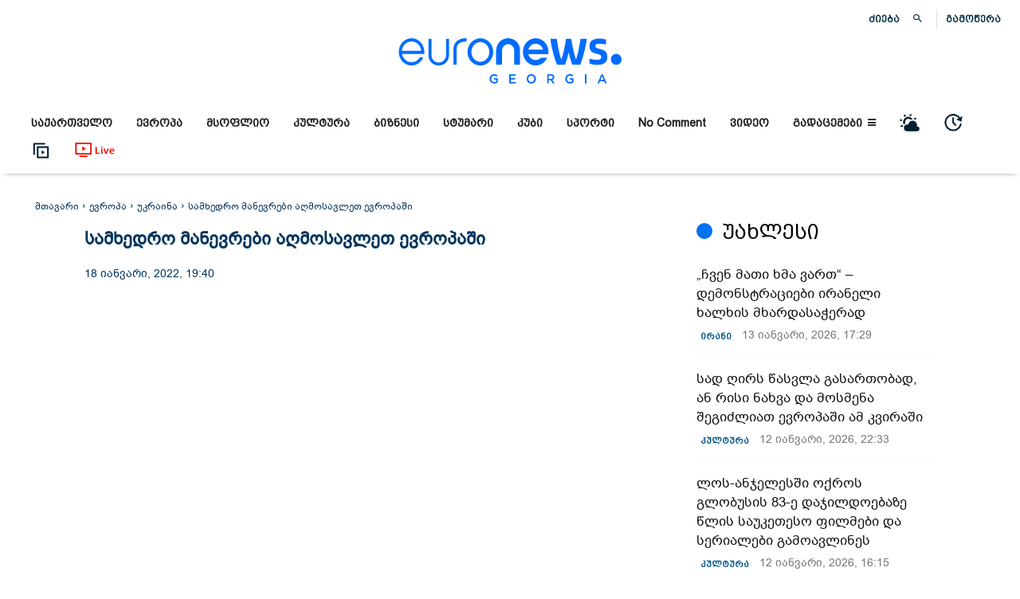

--- FILE ---
content_type: text/html; charset=UTF-8
request_url: https://euronewsgeorgia.com/2022/01/18/samkhedro-manevrebi-agmosavlet-evropashi/
body_size: 108273
content:
 <!doctype html >
<!--[if IE 8]><html class="ie8" lang="en"> <![endif]-->
<!--[if IE 9]><html class="ie9" lang="en"> <![endif]-->
<!--[if gt IE 8]><!--><html lang="ka-GE" prefix="og: https://ogp.me/ns#"> <!--<![endif]--><head><script data-no-optimize="1">var litespeed_docref=sessionStorage.getItem("litespeed_docref");litespeed_docref&&(Object.defineProperty(document,"referrer",{get:function(){return litespeed_docref}}),sessionStorage.removeItem("litespeed_docref"));</script> <title>სამხედრო მანევრები აღმოსავლეთ ევროპაში</title><meta charset="UTF-8" /><meta name="viewport" content="width=device-width, initial-scale=1.0"><link rel="pingback" href="https://euronewsgeorgia.com/xmlrpc.php" /><style>img:is([sizes="auto" i], [sizes^="auto," i]) { contain-intrinsic-size: 3000px 1500px }</style><link rel="icon" type="image/png" href="https://euronewsgeorgia.com/wp-content/uploads/2020/09/apple-touch-icon-76x76-1.png"><meta name="description" content="რუსეთის ფედერაცია და ბელარუსი თებერვალში ერთობლივ სამხედრო მანევრებს ჩაატარებენ. სამხედრო მეთაურობასთან შეხვედრისას ბელარუსის პრეზიდენტმა განაცხადა, რომ"/><meta name="robots" content="follow, index, max-snippet:-1, max-video-preview:-1, max-image-preview:large"/><link rel="canonical" href="https://euronewsgeorgia.com/2022/01/18/samkhedro-manevrebi-agmosavlet-evropashi/" /><meta property="og:locale" content="ka_GE" /><meta property="og:type" content="article" /><meta property="og:title" content="სამხედრო მანევრები აღმოსავლეთ ევროპაში" /><meta property="og:description" content="რუსეთის ფედერაცია და ბელარუსი თებერვალში ერთობლივ სამხედრო მანევრებს ჩაატარებენ. სამხედრო მეთაურობასთან შეხვედრისას ბელარუსის პრეზიდენტმა განაცხადა, რომ" /><meta property="og:url" content="https://euronewsgeorgia.com/2022/01/18/samkhedro-manevrebi-agmosavlet-evropashi/" /><meta property="og:site_name" content="euronewsgeorgia.com" /><meta property="article:publisher" content="https://www.facebook.com/euronewsgeorgia" /><meta property="article:section" content="უკრაინა" /><meta property="og:updated_time" content="2022-01-20T23:16:42+04:00" /><meta property="fb:app_id" content="345777353548846" /><meta property="og:image" content="https://euronewsgeorgia.com/wp-content/uploads/2022/01/1440x810_blkski.jpg" /><meta property="og:image:secure_url" content="https://euronewsgeorgia.com/wp-content/uploads/2022/01/1440x810_blkski.jpg" /><meta property="og:image:width" content="1440" /><meta property="og:image:height" content="810" /><meta property="og:image:alt" content="სამხედრო მანევრები აღმოსავლეთ ევროპაში" /><meta property="og:image:type" content="image/jpeg" /><meta property="article:published_time" content="2022-01-18T19:40:43+04:00" /><meta property="article:modified_time" content="2022-01-20T23:16:42+04:00" /><meta name="twitter:card" content="summary_large_image" /><meta name="twitter:title" content="სამხედრო მანევრები აღმოსავლეთ ევროპაში" /><meta name="twitter:description" content="რუსეთის ფედერაცია და ბელარუსი თებერვალში ერთობლივ სამხედრო მანევრებს ჩაატარებენ. სამხედრო მეთაურობასთან შეხვედრისას ბელარუსის პრეზიდენტმა განაცხადა, რომ" /><meta name="twitter:image" content="https://euronewsgeorgia.com/wp-content/uploads/2022/01/1440x810_blkski.jpg" /><meta name="twitter:label1" content="Written by" /><meta name="twitter:data1" content="ლეო სიხარულიძე" /><meta name="twitter:label2" content="Time to read" /><meta name="twitter:data2" content="Less than a minute" /> <script type="application/ld+json" class="rank-math-schema-pro">{"@context":"https://schema.org","@graph":[{"@type":["Organization"],"@id":"https://euronewsgeorgia.com/#organization","name":"Euronews Georgia","url":"https://euronewsgeorgia.com","sameAs":["https://www.facebook.com/euronewsgeorgia"],"email":"info@euronewsgeorgia.com","logo":{"@type":"ImageObject","@id":"https://euronewsgeorgia.com/#logo","url":"https://euronewsgeorgia.com/wp-content/uploads/2020/09/3334.png","contentUrl":"https://euronewsgeorgia.com/wp-content/uploads/2020/09/3334.png","caption":"Euronews Georgia","inLanguage":"ka-GE","width":"575","height":"575"},"openingHours":["Monday,Tuesday,Wednesday,Thursday,Friday,Saturday,Sunday 09:00-17:00"]},{"@type":"WebSite","@id":"https://euronewsgeorgia.com/#website","url":"https://euronewsgeorgia.com","name":"Euronews Georgia","publisher":{"@id":"https://euronewsgeorgia.com/#organization"},"inLanguage":"ka-GE"},{"@type":"ImageObject","@id":"https://euronewsgeorgia.com/wp-content/uploads/2022/01/1440x810_blkski.jpg","url":"https://euronewsgeorgia.com/wp-content/uploads/2022/01/1440x810_blkski.jpg","width":"1440","height":"810","inLanguage":"ka-GE"},{"@type":"WebPage","@id":"https://euronewsgeorgia.com/2022/01/18/samkhedro-manevrebi-agmosavlet-evropashi/#webpage","url":"https://euronewsgeorgia.com/2022/01/18/samkhedro-manevrebi-agmosavlet-evropashi/","name":"\u10e1\u10d0\u10db\u10ee\u10d4\u10d3\u10e0\u10dd \u10db\u10d0\u10dc\u10d4\u10d5\u10e0\u10d4\u10d1\u10d8 \u10d0\u10e6\u10db\u10dd\u10e1\u10d0\u10d5\u10da\u10d4\u10d7 \u10d4\u10d5\u10e0\u10dd\u10de\u10d0\u10e8\u10d8","datePublished":"2022-01-18T19:40:43+04:00","dateModified":"2022-01-20T23:16:42+04:00","isPartOf":{"@id":"https://euronewsgeorgia.com/#website"},"primaryImageOfPage":{"@id":"https://euronewsgeorgia.com/wp-content/uploads/2022/01/1440x810_blkski.jpg"},"inLanguage":"ka-GE"},{"@type":"Person","@id":"https://euronewsgeorgia.com/author/levan-sikharulidze/","name":"\u10da\u10d4\u10dd \u10e1\u10d8\u10ee\u10d0\u10e0\u10e3\u10da\u10d8\u10eb\u10d4","url":"https://euronewsgeorgia.com/author/levan-sikharulidze/","image":{"@type":"ImageObject","@id":"https://euronewsgeorgia.com/wp-content/litespeed/avatar/f3d363c9a0ee44efc298c5919bc188a5.jpg?ver=1768447490","url":"https://euronewsgeorgia.com/wp-content/litespeed/avatar/f3d363c9a0ee44efc298c5919bc188a5.jpg?ver=1768447490","caption":"\u10da\u10d4\u10dd \u10e1\u10d8\u10ee\u10d0\u10e0\u10e3\u10da\u10d8\u10eb\u10d4","inLanguage":"ka-GE"},"sameAs":["https://euronewsgeorgia.com"],"worksFor":{"@id":"https://euronewsgeorgia.com/#organization"}},{"@type":"NewsArticle","headline":"\u10e1\u10d0\u10db\u10ee\u10d4\u10d3\u10e0\u10dd \u10db\u10d0\u10dc\u10d4\u10d5\u10e0\u10d4\u10d1\u10d8 \u10d0\u10e6\u10db\u10dd\u10e1\u10d0\u10d5\u10da\u10d4\u10d7 \u10d4\u10d5\u10e0\u10dd\u10de\u10d0\u10e8\u10d8","datePublished":"2022-01-18T19:40:43+04:00","dateModified":"2022-01-20T23:16:42+04:00","articleSection":"\u10d0\u10db\u10d1\u10d4\u10d1\u10d8, \u10d4\u10d5\u10e0\u10dd\u10de\u10d0, \u10db\u10d7\u10d0\u10d5\u10d0\u10e0\u10d8 \u10d0\u10db\u10d1\u10d0\u10d5\u10d8, \u10db\u10e1\u10dd\u10e4\u10da\u10d8\u10dd, \u10e3\u10d9\u10e0\u10d0\u10d8\u10dc\u10d0","author":{"@id":"https://euronewsgeorgia.com/author/levan-sikharulidze/","name":"\u10da\u10d4\u10dd \u10e1\u10d8\u10ee\u10d0\u10e0\u10e3\u10da\u10d8\u10eb\u10d4"},"publisher":{"@id":"https://euronewsgeorgia.com/#organization"},"description":"\u10e0\u10e3\u10e1\u10d4\u10d7\u10d8\u10e1 \u10e4\u10d4\u10d3\u10d4\u10e0\u10d0\u10ea\u10d8\u10d0 \u10d3\u10d0 \u10d1\u10d4\u10da\u10d0\u10e0\u10e3\u10e1\u10d8 \u10d7\u10d4\u10d1\u10d4\u10e0\u10d5\u10d0\u10da\u10e8\u10d8 \u10d4\u10e0\u10d7\u10dd\u10d1\u10da\u10d8\u10d5 \u10e1\u10d0\u10db\u10ee\u10d4\u10d3\u10e0\u10dd \u10db\u10d0\u10dc\u10d4\u10d5\u10e0\u10d4\u10d1\u10e1 \u10e9\u10d0\u10d0\u10e2\u10d0\u10e0\u10d4\u10d1\u10d4\u10dc. \u10e1\u10d0\u10db\u10ee\u10d4\u10d3\u10e0\u10dd \u10db\u10d4\u10d7\u10d0\u10e3\u10e0\u10dd\u10d1\u10d0\u10e1\u10d7\u10d0\u10dc \u10e8\u10d4\u10ee\u10d5\u10d4\u10d3\u10e0\u10d8\u10e1\u10d0\u10e1 \u10d1\u10d4\u10da\u10d0\u10e0\u10e3\u10e1\u10d8\u10e1 \u10de\u10e0\u10d4\u10d6\u10d8\u10d3\u10d4\u10dc\u10e2\u10db\u10d0 \u10d2\u10d0\u10dc\u10d0\u10ea\u10ee\u10d0\u10d3\u10d0, \u10e0\u10dd\u10db","copyrightYear":"2022","copyrightHolder":{"@id":"https://euronewsgeorgia.com/#organization"},"name":"\u10e1\u10d0\u10db\u10ee\u10d4\u10d3\u10e0\u10dd \u10db\u10d0\u10dc\u10d4\u10d5\u10e0\u10d4\u10d1\u10d8 \u10d0\u10e6\u10db\u10dd\u10e1\u10d0\u10d5\u10da\u10d4\u10d7 \u10d4\u10d5\u10e0\u10dd\u10de\u10d0\u10e8\u10d8","@id":"https://euronewsgeorgia.com/2022/01/18/samkhedro-manevrebi-agmosavlet-evropashi/#richSnippet","isPartOf":{"@id":"https://euronewsgeorgia.com/2022/01/18/samkhedro-manevrebi-agmosavlet-evropashi/#webpage"},"image":{"@id":"https://euronewsgeorgia.com/wp-content/uploads/2022/01/1440x810_blkski.jpg"},"inLanguage":"ka-GE","mainEntityOfPage":{"@id":"https://euronewsgeorgia.com/2022/01/18/samkhedro-manevrebi-agmosavlet-evropashi/#webpage"}}]}</script> <link rel='dns-prefetch' href='//fonts.googleapis.com' /><link rel="alternate" type="application/rss+xml" title="euronewsgeorgia.com &raquo; RSS-არხი" href="https://euronewsgeorgia.com/feed/" /><link rel="alternate" type="application/rss+xml" title="euronewsgeorgia.com &raquo; კომენტარების RSS-არხი" href="https://euronewsgeorgia.com/comments/feed/" /><link data-optimized="2" rel="stylesheet" href="https://euronewsgeorgia.com/wp-content/litespeed/css/a824e9c946d7f09db8c9af270e9eed06.css?ver=9e1f3" /><style id='kia-post-subtitle-style-inline-css' type='text/css'>.wp-block-kia-post-subtitle{box-sizing:border-box;word-break:break-word}.wp-block-kia-post-subtitle a{display:inline-block}.wp-block-kia-post-subtitle.no-subtitle{opacity:.333}</style><style id='classic-theme-styles-inline-css' type='text/css'>/*! This file is auto-generated */
.wp-block-button__link{color:#fff;background-color:#32373c;border-radius:9999px;box-shadow:none;text-decoration:none;padding:calc(.667em + 2px) calc(1.333em + 2px);font-size:1.125em}.wp-block-file__button{background:#32373c;color:#fff;text-decoration:none}</style><style id='global-styles-inline-css' type='text/css'>:root{--wp--preset--aspect-ratio--square: 1;--wp--preset--aspect-ratio--4-3: 4/3;--wp--preset--aspect-ratio--3-4: 3/4;--wp--preset--aspect-ratio--3-2: 3/2;--wp--preset--aspect-ratio--2-3: 2/3;--wp--preset--aspect-ratio--16-9: 16/9;--wp--preset--aspect-ratio--9-16: 9/16;--wp--preset--color--black: #000000;--wp--preset--color--cyan-bluish-gray: #abb8c3;--wp--preset--color--white: #ffffff;--wp--preset--color--pale-pink: #f78da7;--wp--preset--color--vivid-red: #cf2e2e;--wp--preset--color--luminous-vivid-orange: #ff6900;--wp--preset--color--luminous-vivid-amber: #fcb900;--wp--preset--color--light-green-cyan: #7bdcb5;--wp--preset--color--vivid-green-cyan: #00d084;--wp--preset--color--pale-cyan-blue: #8ed1fc;--wp--preset--color--vivid-cyan-blue: #0693e3;--wp--preset--color--vivid-purple: #9b51e0;--wp--preset--gradient--vivid-cyan-blue-to-vivid-purple: linear-gradient(135deg,rgba(6,147,227,1) 0%,rgb(155,81,224) 100%);--wp--preset--gradient--light-green-cyan-to-vivid-green-cyan: linear-gradient(135deg,rgb(122,220,180) 0%,rgb(0,208,130) 100%);--wp--preset--gradient--luminous-vivid-amber-to-luminous-vivid-orange: linear-gradient(135deg,rgba(252,185,0,1) 0%,rgba(255,105,0,1) 100%);--wp--preset--gradient--luminous-vivid-orange-to-vivid-red: linear-gradient(135deg,rgba(255,105,0,1) 0%,rgb(207,46,46) 100%);--wp--preset--gradient--very-light-gray-to-cyan-bluish-gray: linear-gradient(135deg,rgb(238,238,238) 0%,rgb(169,184,195) 100%);--wp--preset--gradient--cool-to-warm-spectrum: linear-gradient(135deg,rgb(74,234,220) 0%,rgb(151,120,209) 20%,rgb(207,42,186) 40%,rgb(238,44,130) 60%,rgb(251,105,98) 80%,rgb(254,248,76) 100%);--wp--preset--gradient--blush-light-purple: linear-gradient(135deg,rgb(255,206,236) 0%,rgb(152,150,240) 100%);--wp--preset--gradient--blush-bordeaux: linear-gradient(135deg,rgb(254,205,165) 0%,rgb(254,45,45) 50%,rgb(107,0,62) 100%);--wp--preset--gradient--luminous-dusk: linear-gradient(135deg,rgb(255,203,112) 0%,rgb(199,81,192) 50%,rgb(65,88,208) 100%);--wp--preset--gradient--pale-ocean: linear-gradient(135deg,rgb(255,245,203) 0%,rgb(182,227,212) 50%,rgb(51,167,181) 100%);--wp--preset--gradient--electric-grass: linear-gradient(135deg,rgb(202,248,128) 0%,rgb(113,206,126) 100%);--wp--preset--gradient--midnight: linear-gradient(135deg,rgb(2,3,129) 0%,rgb(40,116,252) 100%);--wp--preset--font-size--small: 11px;--wp--preset--font-size--medium: 20px;--wp--preset--font-size--large: 32px;--wp--preset--font-size--x-large: 42px;--wp--preset--font-size--regular: 15px;--wp--preset--font-size--larger: 50px;--wp--preset--spacing--20: 0.44rem;--wp--preset--spacing--30: 0.67rem;--wp--preset--spacing--40: 1rem;--wp--preset--spacing--50: 1.5rem;--wp--preset--spacing--60: 2.25rem;--wp--preset--spacing--70: 3.38rem;--wp--preset--spacing--80: 5.06rem;--wp--preset--shadow--natural: 6px 6px 9px rgba(0, 0, 0, 0.2);--wp--preset--shadow--deep: 12px 12px 50px rgba(0, 0, 0, 0.4);--wp--preset--shadow--sharp: 6px 6px 0px rgba(0, 0, 0, 0.2);--wp--preset--shadow--outlined: 6px 6px 0px -3px rgba(255, 255, 255, 1), 6px 6px rgba(0, 0, 0, 1);--wp--preset--shadow--crisp: 6px 6px 0px rgba(0, 0, 0, 1);}:where(.is-layout-flex){gap: 0.5em;}:where(.is-layout-grid){gap: 0.5em;}body .is-layout-flex{display: flex;}.is-layout-flex{flex-wrap: wrap;align-items: center;}.is-layout-flex > :is(*, div){margin: 0;}body .is-layout-grid{display: grid;}.is-layout-grid > :is(*, div){margin: 0;}:where(.wp-block-columns.is-layout-flex){gap: 2em;}:where(.wp-block-columns.is-layout-grid){gap: 2em;}:where(.wp-block-post-template.is-layout-flex){gap: 1.25em;}:where(.wp-block-post-template.is-layout-grid){gap: 1.25em;}.has-black-color{color: var(--wp--preset--color--black) !important;}.has-cyan-bluish-gray-color{color: var(--wp--preset--color--cyan-bluish-gray) !important;}.has-white-color{color: var(--wp--preset--color--white) !important;}.has-pale-pink-color{color: var(--wp--preset--color--pale-pink) !important;}.has-vivid-red-color{color: var(--wp--preset--color--vivid-red) !important;}.has-luminous-vivid-orange-color{color: var(--wp--preset--color--luminous-vivid-orange) !important;}.has-luminous-vivid-amber-color{color: var(--wp--preset--color--luminous-vivid-amber) !important;}.has-light-green-cyan-color{color: var(--wp--preset--color--light-green-cyan) !important;}.has-vivid-green-cyan-color{color: var(--wp--preset--color--vivid-green-cyan) !important;}.has-pale-cyan-blue-color{color: var(--wp--preset--color--pale-cyan-blue) !important;}.has-vivid-cyan-blue-color{color: var(--wp--preset--color--vivid-cyan-blue) !important;}.has-vivid-purple-color{color: var(--wp--preset--color--vivid-purple) !important;}.has-black-background-color{background-color: var(--wp--preset--color--black) !important;}.has-cyan-bluish-gray-background-color{background-color: var(--wp--preset--color--cyan-bluish-gray) !important;}.has-white-background-color{background-color: var(--wp--preset--color--white) !important;}.has-pale-pink-background-color{background-color: var(--wp--preset--color--pale-pink) !important;}.has-vivid-red-background-color{background-color: var(--wp--preset--color--vivid-red) !important;}.has-luminous-vivid-orange-background-color{background-color: var(--wp--preset--color--luminous-vivid-orange) !important;}.has-luminous-vivid-amber-background-color{background-color: var(--wp--preset--color--luminous-vivid-amber) !important;}.has-light-green-cyan-background-color{background-color: var(--wp--preset--color--light-green-cyan) !important;}.has-vivid-green-cyan-background-color{background-color: var(--wp--preset--color--vivid-green-cyan) !important;}.has-pale-cyan-blue-background-color{background-color: var(--wp--preset--color--pale-cyan-blue) !important;}.has-vivid-cyan-blue-background-color{background-color: var(--wp--preset--color--vivid-cyan-blue) !important;}.has-vivid-purple-background-color{background-color: var(--wp--preset--color--vivid-purple) !important;}.has-black-border-color{border-color: var(--wp--preset--color--black) !important;}.has-cyan-bluish-gray-border-color{border-color: var(--wp--preset--color--cyan-bluish-gray) !important;}.has-white-border-color{border-color: var(--wp--preset--color--white) !important;}.has-pale-pink-border-color{border-color: var(--wp--preset--color--pale-pink) !important;}.has-vivid-red-border-color{border-color: var(--wp--preset--color--vivid-red) !important;}.has-luminous-vivid-orange-border-color{border-color: var(--wp--preset--color--luminous-vivid-orange) !important;}.has-luminous-vivid-amber-border-color{border-color: var(--wp--preset--color--luminous-vivid-amber) !important;}.has-light-green-cyan-border-color{border-color: var(--wp--preset--color--light-green-cyan) !important;}.has-vivid-green-cyan-border-color{border-color: var(--wp--preset--color--vivid-green-cyan) !important;}.has-pale-cyan-blue-border-color{border-color: var(--wp--preset--color--pale-cyan-blue) !important;}.has-vivid-cyan-blue-border-color{border-color: var(--wp--preset--color--vivid-cyan-blue) !important;}.has-vivid-purple-border-color{border-color: var(--wp--preset--color--vivid-purple) !important;}.has-vivid-cyan-blue-to-vivid-purple-gradient-background{background: var(--wp--preset--gradient--vivid-cyan-blue-to-vivid-purple) !important;}.has-light-green-cyan-to-vivid-green-cyan-gradient-background{background: var(--wp--preset--gradient--light-green-cyan-to-vivid-green-cyan) !important;}.has-luminous-vivid-amber-to-luminous-vivid-orange-gradient-background{background: var(--wp--preset--gradient--luminous-vivid-amber-to-luminous-vivid-orange) !important;}.has-luminous-vivid-orange-to-vivid-red-gradient-background{background: var(--wp--preset--gradient--luminous-vivid-orange-to-vivid-red) !important;}.has-very-light-gray-to-cyan-bluish-gray-gradient-background{background: var(--wp--preset--gradient--very-light-gray-to-cyan-bluish-gray) !important;}.has-cool-to-warm-spectrum-gradient-background{background: var(--wp--preset--gradient--cool-to-warm-spectrum) !important;}.has-blush-light-purple-gradient-background{background: var(--wp--preset--gradient--blush-light-purple) !important;}.has-blush-bordeaux-gradient-background{background: var(--wp--preset--gradient--blush-bordeaux) !important;}.has-luminous-dusk-gradient-background{background: var(--wp--preset--gradient--luminous-dusk) !important;}.has-pale-ocean-gradient-background{background: var(--wp--preset--gradient--pale-ocean) !important;}.has-electric-grass-gradient-background{background: var(--wp--preset--gradient--electric-grass) !important;}.has-midnight-gradient-background{background: var(--wp--preset--gradient--midnight) !important;}.has-small-font-size{font-size: var(--wp--preset--font-size--small) !important;}.has-medium-font-size{font-size: var(--wp--preset--font-size--medium) !important;}.has-large-font-size{font-size: var(--wp--preset--font-size--large) !important;}.has-x-large-font-size{font-size: var(--wp--preset--font-size--x-large) !important;}
:where(.wp-block-post-template.is-layout-flex){gap: 1.25em;}:where(.wp-block-post-template.is-layout-grid){gap: 1.25em;}
:where(.wp-block-columns.is-layout-flex){gap: 2em;}:where(.wp-block-columns.is-layout-grid){gap: 2em;}
:root :where(.wp-block-pullquote){font-size: 1.5em;line-height: 1.6;}</style><style id='easy-social-share-buttons-inline-css' type='text/css'>.post .td-fix-index { transform: none; -webkit-transform: none; } .essb_links li, .essb_links li a, .essb_links li a .essb_icon, .essb_links li a .essb_network_name, .essb_links ul { font-size:12px; } .essb_links .essb_link_mastodon { --essb-network: #6364ff;}body .essb_displayed_postfloat.essb_postfloat_fixed{top:115px!important;}.essb_totalcount{color:#cccccc!important;}.essb_totalcount svg{fill:#cccccc!important;}.essb_links.essb_share .essb_link_facebook a{color:#bfbfbf!important;}.essb_links.essb_share .essb_link_facebook_like a{color:#bfbfbf!important;}.essb_links.essb_share .essb_link_twitter a{color:#bfbfbf!important;}.essb_links.essb_share .essb_link_pinterest a{color:#bfbfbf!important;}.essb_links.essb_share .essb_link_linkedin a{color:#bfbfbf!important;}.essb_links.essb_share .essb_link_digg a{color:#bfbfbf!important;}.essb_links.essb_share .essb_link_tumblr a{color:#bfbfbf!important;}.essb_links.essb_share .essb_link_vk a{color:#bfbfbf!important;}.essb_links.essb_share .essb_link_print a{color:#bfbfbf!important;}.essb_links.essb_share .essb_link_mail a{color:#bfbfbf!important;}.essb_links.essb_share .essb_link_reddit a{color:#bfbfbf!important;}.essb_links.essb_share .essb_link_buffer a{color:#bfbfbf!important;}.essb_links.essb_share .essb_link_love a{color:#bfbfbf!important;}.essb_links.essb_share .essb_link_weibo a{color:#bfbfbf!important;}.essb_links.essb_share .essb_link_pocket a{color:#bfbfbf!important;}.essb_links.essb_share .essb_link_xing a{color:#bfbfbf!important;}.essb_links.essb_share .essb_link_ok a{color:#bfbfbf!important;}.essb_links.essb_share .essb_link_more a{color:#bfbfbf!important;}.essb_links.essb_share .essb_link_more_dots a, .essb_links.essb_share .essb_link_less a{color:#bfbfbf!important;}.essb_links.essb_share .essb_link_whatsapp a{color:#bfbfbf!important;}.essb_links.essb_share .essb_link_meneame a{color:#bfbfbf!important;}.essb_links.essb_share .essb_link_blogger a{color:#bfbfbf!important;}.essb_links.essb_share .essb_link_amazon a{color:#bfbfbf!important;}.essb_links.essb_share .essb_link_yahoomail a{color:#bfbfbf!important;}.essb_links.essb_share .essb_link_gmail a{color:#bfbfbf!important;}.essb_links.essb_share .essb_link_aol a{color:#bfbfbf!important;}.essb_links.essb_share .essb_link_newsvine a{color:#bfbfbf!important;}.essb_links.essb_share .essb_link_hackernews a{color:#bfbfbf!important;}.essb_links.essb_share .essb_link_evernote a{color:#bfbfbf!important;}.essb_links.essb_share .essb_link_myspace a{color:#bfbfbf!important;}.essb_links.essb_share .essb_link_mailru a{color:#bfbfbf!important;}.essb_links.essb_share .essb_link_viadeo a{color:#bfbfbf!important;}.essb_links.essb_share .essb_link_line a{color:#bfbfbf!important;}.essb_links.essb_share .essb_link_flipboard a{color:#bfbfbf!important;}.essb_links.essb_share .essb_link_comments a{color:#bfbfbf!important;}.essb_links.essb_share .essb_link_sms a{color:#bfbfbf!important;}.essb_links.essb_share .essb_link_viber a{color:#bfbfbf!important;}.essb_links.essb_share .essb_link_telegram a{color:#bfbfbf!important;}.essb_links.essb_share .essb_link_subscribe a{color:#bfbfbf!important;}.essb_links.essb_share .essb_link_messenger a{color:#bfbfbf!important;}.essb_links.essb_share .essb_link_kakaotalk a{color:#bfbfbf!important;}.essb_links.essb_share .essb_link_share a{color:#bfbfbf!important;}.essb_links.essb_share .essb_link_livejournal a{color:#bfbfbf!important;}.essb_links.essb_share .essb_link_yammer a{color:#bfbfbf!important;}.essb_links.essb_share .essb_link_meetedgar a{color:#bfbfbf!important;}.essb_links.essb_share .essb_link_fintel a{color:#bfbfbf!important;}.essb_links.essb_share .essb_link_mix a{color:#bfbfbf!important;}.essb_links.essb_share .essb_link_instapaper a{color:#bfbfbf!important;}.essb_links.essb_share .essb_link_copy a{color:#bfbfbf!important;}.essb_links.essb_share .essb_link_mastodon a{color:#bfbfbf!important;}</style><style id='td-theme-inline-css' type='text/css'>/* custom css - generated by TagDiv Composer */
        @media (max-width: 767px) {
            .td-header-desktop-wrap {
                display: none;
            }
        }
        @media (min-width: 767px) {
            .td-header-mobile-wrap {
                display: none;
            }
        }</style><style id='__EPYT__style-inline-css' type='text/css'>.epyt-gallery-thumb {
                        width: 33.333%;
                }</style> <script type="litespeed/javascript" data-src="https://euronewsgeorgia.com/wp-includes/js/jquery/jquery.min.js" id="jquery-core-js"></script> <script id="__ytprefs__-js-extra" type="litespeed/javascript">var _EPYT_={"ajaxurl":"https:\/\/euronewsgeorgia.com\/wp-admin\/admin-ajax.php","security":"f38be88fdc","gallery_scrolloffset":"20","eppathtoscripts":"https:\/\/euronewsgeorgia.com\/wp-content\/plugins\/youtube-embed-plus\/scripts\/","eppath":"https:\/\/euronewsgeorgia.com\/wp-content\/plugins\/youtube-embed-plus\/","epresponsiveselector":"[\"iframe.__youtube_prefs__\",\"iframe[src*='youtube.com']\",\"iframe[src*='youtube-nocookie.com']\",\"iframe[data-ep-src*='youtube.com']\",\"iframe[data-ep-src*='youtube-nocookie.com']\",\"iframe[data-ep-gallerysrc*='youtube.com']\"]","epdovol":"1","version":"14.2.3.2","evselector":"iframe.__youtube_prefs__[src], iframe[src*=\"youtube.com\/embed\/\"], iframe[src*=\"youtube-nocookie.com\/embed\/\"]","ajax_compat":"","maxres_facade":"eager","ytapi_load":"light","pause_others":"","stopMobileBuffer":"1","facade_mode":"","not_live_on_channel":""}</script> <script id="essb-inline-js"></script><link rel="https://api.w.org/" href="https://euronewsgeorgia.com/wp-json/" /><link rel="alternate" title="JSON" type="application/json" href="https://euronewsgeorgia.com/wp-json/wp/v2/posts/49042" /><link rel="EditURI" type="application/rsd+xml" title="RSD" href="https://euronewsgeorgia.com/xmlrpc.php?rsd" /><meta name="generator" content="WordPress 6.7.1" /><link rel='shortlink' href='https://euronewsgeorgia.com/?p=49042' /><link rel="alternate" title="oEmbed (JSON)" type="application/json+oembed" href="https://euronewsgeorgia.com/wp-json/oembed/1.0/embed?url=https%3A%2F%2Feuronewsgeorgia.com%2F2022%2F01%2F18%2Fsamkhedro-manevrebi-agmosavlet-evropashi%2F&#038;lang=ka" /><link rel="alternate" title="oEmbed (XML)" type="text/xml+oembed" href="https://euronewsgeorgia.com/wp-json/oembed/1.0/embed?url=https%3A%2F%2Feuronewsgeorgia.com%2F2022%2F01%2F18%2Fsamkhedro-manevrebi-agmosavlet-evropashi%2F&#038;format=xml&#038;lang=ka" /><link rel="preload" href="https://euronewsgeorgia.com/wp-content/themes/Newspaper/images/icons/newspaper.woff?19" as="font" type="font/woff2" crossorigin><link rel="preload" href="https://euronewsgeorgia.com/wp-content/plugins/td-composer/assets/fonts/font-awesome/fontawesome-webfont.woff2?v=4.7.0" as="font" type="font/woff2" crossorigin>
<!--[if lt IE 9]><script src="https://cdnjs.cloudflare.com/ajax/libs/html5shiv/3.7.3/html5shiv.js"></script><![endif]--> <script type="litespeed/javascript">window.tdb_global_vars={"wpRestUrl":"https:\/\/euronewsgeorgia.com\/wp-json\/","permalinkStructure":"\/%year%\/%monthnum%\/%day%\/%postname%\/"};window.tdb_p_autoload_vars={"isAjax":!1,"isAdminBarShowing":!1,"autoloadScrollPercent":50,"postAutoloadStatus":"off","origPostEditUrl":null}</script> <style id="tdb-global-colors">/* custom css - generated by TagDiv Composer */
        :root {--accent-color: #fff;}</style> <script type="litespeed/javascript">var essb_settings={"ajax_url":"https:\/\/euronewsgeorgia.com\/wp-admin\/admin-ajax.php","essb3_nonce":"a7d8188144","essb3_plugin_url":"https:\/\/euronewsgeorgia.com\/wp-content\/plugins\/easy-social-share-buttons","essb3_stats":!1,"essb3_ga":!1,"essb3_ga_ntg":!1,"blog_url":"https:\/\/euronewsgeorgia.com\/","post_id":"49042"}</script> <meta name="onesignal" content="wordpress-plugin"/> <script type="litespeed/javascript">window.OneSignalDeferred=window.OneSignalDeferred||[];OneSignalDeferred.push(function(OneSignal){var oneSignal_options={};window._oneSignalInitOptions=oneSignal_options;oneSignal_options.serviceWorkerParam={scope:'/wp-content/plugins/onesignal-free-web-push-notifications/sdk_files/push/onesignal/'};oneSignal_options.serviceWorkerPath='OneSignalSDKWorker.js';OneSignal.Notifications.setDefaultUrl("https://euronewsgeorgia.com");oneSignal_options.wordpress=!0;oneSignal_options.appId='4f65d545-eb22-40d9-875d-eb3c27f8ef23';oneSignal_options.allowLocalhostAsSecureOrigin=!0;oneSignal_options.welcomeNotification={};oneSignal_options.welcomeNotification.title="";oneSignal_options.welcomeNotification.message="";oneSignal_options.path="https://euronewsgeorgia.com/wp-content/plugins/onesignal-free-web-push-notifications/sdk_files/";oneSignal_options.promptOptions={};OneSignal.init(window._oneSignalInitOptions)});function documentInitOneSignal(){var oneSignal_elements=document.getElementsByClassName("OneSignal-prompt");var oneSignalLinkClickHandler=function(event){OneSignal.Notifications.requestPermission();event.preventDefault()};for(var i=0;i<oneSignal_elements.length;i++)
oneSignal_elements[i].addEventListener('click',oneSignalLinkClickHandler,!1);}
if(document.readyState==='complete'){documentInitOneSignal()}else{window.addEventListener("load",function(event){documentInitOneSignal()})}</script>  <script type="litespeed/javascript">var tdBlocksArray=[];function tdBlock(){this.id='';this.block_type=1;this.atts='';this.td_column_number='';this.td_current_page=1;this.post_count=0;this.found_posts=0;this.max_num_pages=0;this.td_filter_value='';this.is_ajax_running=!1;this.td_user_action='';this.header_color='';this.ajax_pagination_infinite_stop=''}(function(){var htmlTag=document.getElementsByTagName("html")[0];if(navigator.userAgent.indexOf("MSIE 10.0")>-1){htmlTag.className+=' ie10'}
if(!!navigator.userAgent.match(/Trident.*rv\:11\./)){htmlTag.className+=' ie11'}
if(navigator.userAgent.indexOf("Edge")>-1){htmlTag.className+=' ieEdge'}
if(/(iPad|iPhone|iPod)/g.test(navigator.userAgent)){htmlTag.className+=' td-md-is-ios'}
var user_agent=navigator.userAgent.toLowerCase();if(user_agent.indexOf("android")>-1){htmlTag.className+=' td-md-is-android'}
if(-1!==navigator.userAgent.indexOf('Mac OS X')){htmlTag.className+=' td-md-is-os-x'}
if(/chrom(e|ium)/.test(navigator.userAgent.toLowerCase())){htmlTag.className+=' td-md-is-chrome'}
if(-1!==navigator.userAgent.indexOf('Firefox')){htmlTag.className+=' td-md-is-firefox'}
if(-1!==navigator.userAgent.indexOf('Safari')&&-1===navigator.userAgent.indexOf('Chrome')){htmlTag.className+=' td-md-is-safari'}
if(-1!==navigator.userAgent.indexOf('IEMobile')){htmlTag.className+=' td-md-is-iemobile'}})();var tdLocalCache={};(function(){"use strict";tdLocalCache={data:{},remove:function(resource_id){delete tdLocalCache.data[resource_id]},exist:function(resource_id){return tdLocalCache.data.hasOwnProperty(resource_id)&&tdLocalCache.data[resource_id]!==null},get:function(resource_id){return tdLocalCache.data[resource_id]},set:function(resource_id,cachedData){tdLocalCache.remove(resource_id);tdLocalCache.data[resource_id]=cachedData}}})();var td_viewport_interval_list=[{"limitBottom":767,"sidebarWidth":228},{"limitBottom":1018,"sidebarWidth":300},{"limitBottom":1140,"sidebarWidth":324}];var tdc_is_installed="yes";var td_ajax_url="https:\/\/euronewsgeorgia.com\/wp-admin\/admin-ajax.php?td_theme_name=Newspaper&v=12.6.2";var td_get_template_directory_uri="https:\/\/euronewsgeorgia.com\/wp-content\/plugins\/td-composer\/legacy\/common";var tds_snap_menu="smart_snap_always";var tds_logo_on_sticky="show_header_logo";var tds_header_style="10";var td_please_wait="\u10d2\u10d7\u10ee\u10dd\u10d5\u10d7, \u10d3\u10d0\u10d4\u10da\u10dd\u10d3\u10dd\u10d7 ...";var td_email_user_pass_incorrect="\u10db\u10dd\u10db\u10ee\u10db\u10d0\u10e0\u10d4\u10d1\u10d4\u10da\u10d8 \u10d0\u10dc \u10de\u10d0\u10e0\u10dd\u10da\u10d8 \u10d0\u10e0\u10d0\u10e1\u10ec\u10dd\u10e0\u10d8\u10d0!";var td_email_user_incorrect="\u10d4\u10da-\u10e4\u10dd\u10e1\u10e2\u10d0 \u10d0\u10dc \u10db\u10dd\u10db\u10ee\u10db\u10d0\u10e0\u10d4\u10d1\u10da\u10d8\u10e1 \u10e1\u10d0\u10ee\u10d4\u10da\u10d8 \u10d0\u10e0\u10d0\u10e1\u10ec\u10dd\u10e0\u10d8\u10d0!";var td_email_incorrect="\u10d4\u10da-\u10e4\u10dd\u10e1\u10e2\u10d0 \u10d0\u10e0\u10d0\u10e1\u10ec\u10dd\u10e0\u10d8\u10d0!";var td_user_incorrect="Username incorrect!";var td_email_user_empty="Email or username empty!";var td_pass_empty="Pass empty!";var td_pass_pattern_incorrect="Invalid Pass Pattern!";var td_retype_pass_incorrect="Retyped Pass incorrect!";var tds_more_articles_on_post_enable="";var tds_more_articles_on_post_time_to_wait="";var tds_more_articles_on_post_pages_distance_from_top=0;var tds_captcha="";var tds_theme_color_site_wide="#005586";var tds_smart_sidebar="enabled";var tdThemeName="Newspaper";var tdThemeNameWl="Newspaper";var td_magnific_popup_translation_tPrev="\u10ec\u10d8\u10dc\u10d0 (\u10db\u10d0\u10e0\u10ea\u10ee\u10d4\u10dc\u10d0 arrow \u10d2\u10d0\u10e1\u10d0\u10e6\u10d4\u10d1\u10d8)";var td_magnific_popup_translation_tNext="\u10e8\u10d4\u10db\u10d3\u10d4\u10d2\u10d8 (\u10db\u10d0\u10e0\u10ef\u10d5\u10d4\u10dc\u10d0 arrow \u10d2\u10d0\u10e1\u10d0\u10e6\u10d4\u10d1\u10d8)";var td_magnific_popup_translation_tCounter="%curr% of %total%";var td_magnific_popup_translation_ajax_tError="\u10e8\u10d8\u10dc\u10d0\u10d0\u10e0\u10e1\u10d8\u10e1 %url% \u10d5\u10d4\u10e0 \u10e9\u10d0\u10d8\u10e2\u10d5\u10d8\u10e0\u10d7\u10d0.";var td_magnific_popup_translation_image_tError="\u10d8\u10db\u10d8\u10ef\u10d8 #%curr% \u10d5\u10d4\u10e0 \u10e9\u10d0\u10d8\u10e2\u10d5\u10d8\u10e0\u10d7\u10d0.";var tdBlockNonce="92cd183531";var tdMobileMenu="enabled";var tdMobileSearch="enabled";var tdDateNamesI18n={"month_names":["\u10d8\u10d0\u10dc\u10d5\u10d0\u10e0\u10d8","\u10d7\u10d4\u10d1\u10d4\u10e0\u10d5\u10d0\u10da\u10d8","\u10db\u10d0\u10e0\u10e2\u10d8","\u10d0\u10de\u10e0\u10d8\u10da\u10d8","\u10db\u10d0\u10d8\u10e1\u10d8","\u10d8\u10d5\u10dc\u10d8\u10e1\u10d8","\u10d8\u10d5\u10da\u10d8\u10e1\u10d8","\u10d0\u10d2\u10d5\u10d8\u10e1\u10e2\u10dd","\u10e1\u10d4\u10e5\u10e2\u10d4\u10db\u10d1\u10d4\u10e0\u10d8","\u10dd\u10e5\u10e2\u10dd\u10db\u10d1\u10d4\u10e0\u10d8","\u10dc\u10dd\u10d4\u10db\u10d1\u10d4\u10e0\u10d8","\u10d3\u10d4\u10d9\u10d4\u10db\u10d1\u10d4\u10e0\u10d8"],"month_names_short":["\u10d8\u10d0\u10dc","\u10d7\u10d4\u10d1","\u10db\u10d0\u10e0","\u10d0\u10de\u10e0","\u10db\u10d0\u10d8","\u10d8\u10d5\u10dc","\u10d8\u10d5\u10da","\u10d0\u10d2\u10d5","\u10e1\u10d4\u10e5","\u10dd\u10e5\u10e2","\u10dc\u10dd\u10d4","\u10d3\u10d4\u10d9"],"day_names":["\u10d9\u10d5\u10d8\u10e0\u10d0","\u10dd\u10e0\u10e8\u10d0\u10d1\u10d0\u10d7\u10d8","\u10e1\u10d0\u10db\u10e8\u10d0\u10d1\u10d0\u10d7\u10d8","\u10dd\u10d7\u10ee\u10e8\u10d0\u10d1\u10d0\u10d7\u10d8","\u10ee\u10e3\u10d7\u10e8\u10d0\u10d1\u10d0\u10d7\u10d8","\u10de\u10d0\u10e0\u10d0\u10e1\u10d9\u10d4\u10d5\u10d8","\u10e8\u10d0\u10d1\u10d0\u10d7\u10d8"],"day_names_short":["\u10d9\u10d5\u10d8","\u10dd\u10e0\u10e8","\u10e1\u10d0\u10db","\u10dd\u10d7\u10ee","\u10ee\u10e3\u10d7","\u10de\u10d0\u10e0","\u10e8\u10d0\u10d1"]};var tdb_modal_confirm="Save";var tdb_modal_cancel="Cancel";var tdb_modal_confirm_alt="Yes";var tdb_modal_cancel_alt="No";var td_ad_background_click_link="";var td_ad_background_click_target=""</script> <style>/* custom css - generated by TagDiv Composer */
    

                                    @font-face {
                                      font-family: "nusxuri";
                                      src: local("nusxuri"), url("https://euronewsgeorgia.com/wp-content/uploads/2020/09/BPG_Tech.woff2") format("woff");
                                      font-display: swap;
                                    }
                                
                                    @font-face {
                                      font-family: "mtavruli";
                                      src: local("mtavruli"), url("https://euronewsgeorgia.com/wp-content/uploads/2020/09/BPG_Tech_Caps.woff2") format("woff");
                                      font-display: swap;
                                    }
                                
                                    @font-face {
                                      font-family: "arialnusxuri";
                                      src: local("arialnusxuri"), url("https://euronewsgeorgia.com/wp-content/uploads/2020/09/arialnusxuri.woff2") format("woff");
                                      font-display: swap;
                                    }
                                
                                    @font-face {
                                      font-family: "arialmtavruli";
                                      src: local("arialmtavruli"), url("https://euronewsgeorgia.com/wp-content/uploads/2020/09/arialmtavruli.woff2") format("woff");
                                      font-display: swap;
                                    }
                                
/* custom css - generated by TagDiv Composer */
.td-menu-background,
    .td-search-background {
        background-image: url('https://euronewsgeorgia.com/wp-content/uploads/2020/10/GD_Good_Morning_Europe.jpg');
    }

    
    ul.sf-menu > .menu-item > a {
        font-family:arialmtavruli;
	font-size:14px;
	line-height:18px;
	font-weight:600;
	
    }
    
    .sf-menu ul .menu-item a {
        font-family:arialnusxuri;
	font-size:13px;
	
    }
    
    .td-mobile-content .td-mobile-main-menu > li > a {
        font-family:arialmtavruli;
	font-size:17px;
	line-height:15px;
	
    }
    
    .td-mobile-content .sub-menu a {
        font-family:arialnusxuri;
	font-size:15px;
	line-height:13px;
	
    }
    
	#td-mobile-nav,
	#td-mobile-nav .wpb_button,
	.td-search-wrap-mob {
		font-family:arialnusxuri;
	
	}


	
    .td-page-title,
    .td-category-title-holder .td-page-title {
    	font-family:arialmtavruli;
	font-size:26px;
	
    }
    
    .td-page-content h1,
    .wpb_text_column h1 {
    	font-family:mtavruli;
	
    }
    
    body, p {
    	font-family:arialnusxuri;
	font-size:14px;
	
    }




    
    
    
    


    
    .white-popup-block:before {
        background-image: url('http://euronewsgeorgia.com/wp-content/uploads/2020/09/vbbbb.jpg');
    }

    
	.white-popup-block,
	.white-popup-block .wpb_button {
		font-family:arialnusxuri;
	
	}
    
    :root{--td_theme_color:#005586;--td_slider_text:rgba(0,85,134,0.7);--td_mobile_menu_color:#ffffff;--td_mobile_icons_color:#005587;--td_mobile_gradient_one_mob:#ffffff;--td_mobile_gradient_two_mob:#ffffff;--td_mobile_text_active_color:#000000;--td_mobile_text_color:#005587;--td_login_hover_background:#eeee22;--td_login_gradient_one:rgba(30,115,190,0.92);--td_login_gradient_two:rgba(0,7,91,0.92);}
                                    @font-face {
                                      font-family: "nusxuri";
                                      src: local("nusxuri"), url("https://euronewsgeorgia.com/wp-content/uploads/2020/09/BPG_Tech.woff2") format("woff");
                                      font-display: swap;
                                    }
                                
                                    @font-face {
                                      font-family: "mtavruli";
                                      src: local("mtavruli"), url("https://euronewsgeorgia.com/wp-content/uploads/2020/09/BPG_Tech_Caps.woff2") format("woff");
                                      font-display: swap;
                                    }
                                
                                    @font-face {
                                      font-family: "arialnusxuri";
                                      src: local("arialnusxuri"), url("https://euronewsgeorgia.com/wp-content/uploads/2020/09/arialnusxuri.woff2") format("woff");
                                      font-display: swap;
                                    }
                                
                                    @font-face {
                                      font-family: "arialmtavruli";
                                      src: local("arialmtavruli"), url("https://euronewsgeorgia.com/wp-content/uploads/2020/09/arialmtavruli.woff2") format("woff");
                                      font-display: swap;
                                    }
                                
/* custom css - generated by TagDiv Composer */
.td-header-style-12 .td-header-menu-wrap-full,
    .td-header-style-12 .td-affix,
    .td-grid-style-1.td-hover-1 .td-big-grid-post:hover .td-post-category,
    .td-grid-style-5.td-hover-1 .td-big-grid-post:hover .td-post-category,
    .td_category_template_3 .td-current-sub-category,
    .td_category_template_8 .td-category-header .td-category a.td-current-sub-category,
    .td_category_template_4 .td-category-siblings .td-category a:hover,
     .td_block_big_grid_9.td-grid-style-1 .td-post-category,
    .td_block_big_grid_9.td-grid-style-5 .td-post-category,
    .td-grid-style-6.td-hover-1 .td-module-thumb:after,
     .tdm-menu-active-style5 .td-header-menu-wrap .sf-menu > .current-menu-item > a,
    .tdm-menu-active-style5 .td-header-menu-wrap .sf-menu > .current-menu-ancestor > a,
    .tdm-menu-active-style5 .td-header-menu-wrap .sf-menu > .current-category-ancestor > a,
    .tdm-menu-active-style5 .td-header-menu-wrap .sf-menu > li > a:hover,
    .tdm-menu-active-style5 .td-header-menu-wrap .sf-menu > .sfHover > a {
        background-color: #005586;
    }
    
    .td_mega_menu_sub_cats .cur-sub-cat,
    .td-mega-span h3 a:hover,
    .td_mod_mega_menu:hover .entry-title a,
    .header-search-wrap .result-msg a:hover,
    .td-header-top-menu .td-drop-down-search .td_module_wrap:hover .entry-title a,
    .td-header-top-menu .td-icon-search:hover,
    .td-header-wrap .result-msg a:hover,
    .top-header-menu li a:hover,
    .top-header-menu .current-menu-item > a,
    .top-header-menu .current-menu-ancestor > a,
    .top-header-menu .current-category-ancestor > a,
    .td-social-icon-wrap > a:hover,
    .td-header-sp-top-widget .td-social-icon-wrap a:hover,
    .td_mod_related_posts:hover h3 > a,
    .td-post-template-11 .td-related-title .td-related-left:hover,
    .td-post-template-11 .td-related-title .td-related-right:hover,
    .td-post-template-11 .td-related-title .td-cur-simple-item,
    .td-post-template-11 .td_block_related_posts .td-next-prev-wrap a:hover,
    .td-category-header .td-pulldown-category-filter-link:hover,
    .td-category-siblings .td-subcat-dropdown a:hover,
    .td-category-siblings .td-subcat-dropdown a.td-current-sub-category,
    .footer-text-wrap .footer-email-wrap a,
    .footer-social-wrap a:hover,
    .td_module_17 .td-read-more a:hover,
    .td_module_18 .td-read-more a:hover,
    .td_module_19 .td-post-author-name a:hover,
    .td-pulldown-syle-2 .td-subcat-dropdown:hover .td-subcat-more span,
    .td-pulldown-syle-2 .td-subcat-dropdown:hover .td-subcat-more i,
    .td-pulldown-syle-3 .td-subcat-dropdown:hover .td-subcat-more span,
    .td-pulldown-syle-3 .td-subcat-dropdown:hover .td-subcat-more i,
    .tdm-menu-active-style3 .tdm-header.td-header-wrap .sf-menu > .current-category-ancestor > a,
    .tdm-menu-active-style3 .tdm-header.td-header-wrap .sf-menu > .current-menu-ancestor > a,
    .tdm-menu-active-style3 .tdm-header.td-header-wrap .sf-menu > .current-menu-item > a,
    .tdm-menu-active-style3 .tdm-header.td-header-wrap .sf-menu > .sfHover > a,
    .tdm-menu-active-style3 .tdm-header.td-header-wrap .sf-menu > li > a:hover {
        color: #005586;
    }
    
    .td-mega-menu-page .wpb_content_element ul li a:hover,
    .td-theme-wrap .td-aj-search-results .td_module_wrap:hover .entry-title a,
    .td-theme-wrap .header-search-wrap .result-msg a:hover {
        color: #005586 !important;
    }
    
    .td_category_template_8 .td-category-header .td-category a.td-current-sub-category,
    .td_category_template_4 .td-category-siblings .td-category a:hover,
    .tdm-menu-active-style4 .tdm-header .sf-menu > .current-menu-item > a,
    .tdm-menu-active-style4 .tdm-header .sf-menu > .current-menu-ancestor > a,
    .tdm-menu-active-style4 .tdm-header .sf-menu > .current-category-ancestor > a,
    .tdm-menu-active-style4 .tdm-header .sf-menu > li > a:hover,
    .tdm-menu-active-style4 .tdm-header .sf-menu > .sfHover > a {
        border-color: #005586;
    }
    
    


    
    .sf-menu > .current-menu-item > a:after,
    .sf-menu > .current-menu-ancestor > a:after,
    .sf-menu > .current-category-ancestor > a:after,
    .sf-menu > li:hover > a:after,
    .sf-menu > .sfHover > a:after,
    .td_block_mega_menu .td-next-prev-wrap a:hover,
    .td-mega-span .td-post-category:hover,
     .td-header-wrap .black-menu .sf-menu > li > a:hover,
    .td-header-wrap .black-menu .sf-menu > .current-menu-ancestor > a,
    .td-header-wrap .black-menu .sf-menu > .sfHover > a,
    .td-header-wrap .black-menu .sf-menu > .current-menu-item > a,
    .td-header-wrap .black-menu .sf-menu > .current-menu-ancestor > a,
    .td-header-wrap .black-menu .sf-menu > .current-category-ancestor > a,
    .tdm-menu-active-style5 .tdm-header .td-header-menu-wrap .sf-menu > .current-menu-item > a,
    .tdm-menu-active-style5 .tdm-header .td-header-menu-wrap .sf-menu > .current-menu-ancestor > a,
    .tdm-menu-active-style5 .tdm-header .td-header-menu-wrap .sf-menu > .current-category-ancestor > a,
    .tdm-menu-active-style5 .tdm-header .td-header-menu-wrap .sf-menu > li > a:hover,
    .tdm-menu-active-style5 .tdm-header .td-header-menu-wrap .sf-menu > .sfHover > a {
        background-color: #0172f0;
    }
    .td_block_mega_menu .td-next-prev-wrap a:hover,
    .tdm-menu-active-style4 .tdm-header .sf-menu > .current-menu-item > a,
    .tdm-menu-active-style4 .tdm-header .sf-menu > .current-menu-ancestor > a,
    .tdm-menu-active-style4 .tdm-header .sf-menu > .current-category-ancestor > a,
    .tdm-menu-active-style4 .tdm-header .sf-menu > li > a:hover,
    .tdm-menu-active-style4 .tdm-header .sf-menu > .sfHover > a {
        border-color: #0172f0;
    }
    .header-search-wrap .td-drop-down-search:before {
        border-color: transparent transparent #0172f0 transparent;
    }
    .td_mega_menu_sub_cats .cur-sub-cat,
    .td_mod_mega_menu:hover .entry-title a,
    .td-theme-wrap .sf-menu ul .td-menu-item > a:hover,
    .td-theme-wrap .sf-menu ul .sfHover > a,
    .td-theme-wrap .sf-menu ul .current-menu-ancestor > a,
    .td-theme-wrap .sf-menu ul .current-category-ancestor > a,
    .td-theme-wrap .sf-menu ul .current-menu-item > a,
    .tdm-menu-active-style3 .tdm-header.td-header-wrap .sf-menu > .current-menu-item > a,
    .tdm-menu-active-style3 .tdm-header.td-header-wrap .sf-menu > .current-menu-ancestor > a,
    .tdm-menu-active-style3 .tdm-header.td-header-wrap .sf-menu > .current-category-ancestor > a,
    .tdm-menu-active-style3 .tdm-header.td-header-wrap .sf-menu > li > a:hover,
    .tdm-menu-active-style3 .tdm-header.td-header-wrap .sf-menu > .sfHover > a {
        color: #0172f0;
    }
    

    
    .td-header-wrap .td-header-menu-wrap .sf-menu > li > a,
    .td-header-wrap .td-header-menu-social .td-social-icon-wrap a,
    .td-header-style-4 .td-header-menu-social .td-social-icon-wrap i,
    .td-header-style-5 .td-header-menu-social .td-social-icon-wrap i,
    .td-header-style-6 .td-header-menu-social .td-social-icon-wrap i,
    .td-header-style-12 .td-header-menu-social .td-social-icon-wrap i,
    .td-header-wrap .header-search-wrap #td-header-search-button .td-icon-search {
        color: #002e44;
    }
    .td-header-wrap .td-header-menu-social + .td-search-wrapper #td-header-search-button:before {
      background-color: #002e44;
    }
    
    
    
    ul.sf-menu > .td-menu-item > a,
    .td-theme-wrap .td-header-menu-social {
        font-family:arialmtavruli;
	font-size:14px;
	line-height:18px;
	font-weight:600;
	
    }
    
    .sf-menu ul .td-menu-item a {
        font-family:arialnusxuri;
	font-size:13px;
	
    }
    
    
    
    .td-affix .sf-menu > .current-menu-item > a:after,
    .td-affix .sf-menu > .current-menu-ancestor > a:after,
    .td-affix .sf-menu > .current-category-ancestor > a:after,
    .td-affix .sf-menu > li:hover > a:after,
    .td-affix .sf-menu > .sfHover > a:after,
    .td-header-wrap .td-affix .black-menu .sf-menu > li > a:hover,
    .td-header-wrap .td-affix .black-menu .sf-menu > .current-menu-ancestor > a,
    .td-header-wrap .td-affix .black-menu .sf-menu > .sfHover > a,
    .td-affix  .header-search-wrap .td-drop-down-search:after,
    .td-affix  .header-search-wrap .td-drop-down-search .btn:hover,
    .td-header-wrap .td-affix  .black-menu .sf-menu > .current-menu-item > a,
    .td-header-wrap .td-affix  .black-menu .sf-menu > .current-menu-ancestor > a,
    .td-header-wrap .td-affix  .black-menu .sf-menu > .current-category-ancestor > a,
    .tdm-menu-active-style5 .tdm-header .td-header-menu-wrap.td-affix .sf-menu > .current-menu-item > a,
    .tdm-menu-active-style5 .tdm-header .td-header-menu-wrap.td-affix .sf-menu > .current-menu-ancestor > a,
    .tdm-menu-active-style5 .tdm-header .td-header-menu-wrap.td-affix .sf-menu > .current-category-ancestor > a,
    .tdm-menu-active-style5 .tdm-header .td-header-menu-wrap.td-affix .sf-menu > li > a:hover,
    .tdm-menu-active-style5 .tdm-header .td-header-menu-wrap.td-affix .sf-menu > .sfHover > a {
        background-color: #0172f0;
    }
    .td-affix  .header-search-wrap .td-drop-down-search:before {
        border-color: transparent transparent #0172f0 transparent;
    }
    .tdm-menu-active-style4 .tdm-header .td-affix .sf-menu > .current-menu-item > a,
    .tdm-menu-active-style4 .tdm-header .td-affix .sf-menu > .current-menu-ancestor > a,
    .tdm-menu-active-style4 .tdm-header .td-affix .sf-menu > .current-category-ancestor > a,
    .tdm-menu-active-style4 .tdm-header .td-affix .sf-menu > li > a:hover,
    .tdm-menu-active-style4 .tdm-header .td-affix .sf-menu > .sfHover > a {
        border-color: #0172f0;
    }
    .td-theme-wrap .td-affix .sf-menu ul .td-menu-item > a:hover,
    .td-theme-wrap .td-affix .sf-menu ul .sfHover > a,
    .td-theme-wrap .td-affix .sf-menu ul .current-menu-ancestor > a,
    .td-theme-wrap .td-affix .sf-menu ul .current-category-ancestor > a,
    .td-theme-wrap .td-affix .sf-menu ul .current-menu-item > a,
    .tdm-menu-active-style3 .tdm-header .td-affix .sf-menu > .current-menu-item > a,
    .tdm-menu-active-style3 .tdm-header .td-affix .sf-menu > .current-menu-ancestor > a,
    .tdm-menu-active-style3 .tdm-header .td-affix .sf-menu > .current-category-ancestor > a,
    .tdm-menu-active-style3 .tdm-header .td-affix .sf-menu > li > a:hover,
    .tdm-menu-active-style3 .tdm-header .td-affix .sf-menu > .sfHover > a {
        color: #0172f0;
    }
    
    .td-header-wrap .td-header-menu-wrap.td-affix .sf-menu > li > a,
    .td-header-wrap .td-affix .td-header-menu-social .td-social-icon-wrap a,
    .td-header-style-4 .td-affix .td-header-menu-social .td-social-icon-wrap i,
    .td-header-style-5 .td-affix .td-header-menu-social .td-social-icon-wrap i,
    .td-header-style-6 .td-affix .td-header-menu-social .td-social-icon-wrap i,
    .td-header-style-12 .td-affix .td-header-menu-social .td-social-icon-wrap i,
    .td-header-wrap .td-affix .header-search-wrap .td-icon-search {
        color: #002e44;
    }
    .td-header-wrap .td-affix .td-header-menu-social + .td-search-wrapper #td-header-search-button:before {
        background-color: #002e44;
    }


    
    .td-footer-wrapper::before {
        background-position: center center;
    }

    
    .post .td-post-header .entry-title {
        color: #103d6f;
    }
    .td_module_15 .entry-title a {
        color: #103d6f;
    }

    
    .block-title > span,
    .block-title > a,
    .widgettitle,
    body .td-trending-now-title,
    .wpb_tabs li a,
    .vc_tta-container .vc_tta-color-grey.vc_tta-tabs-position-top.vc_tta-style-classic .vc_tta-tabs-container .vc_tta-tab > a,
    .td-theme-wrap .td-related-title a,
    .woocommerce div.product .woocommerce-tabs ul.tabs li a,
    .woocommerce .product .products h2:not(.woocommerce-loop-product__title),
    .td-theme-wrap .td-block-title {
        font-family:arialmtavruli;
	font-size:26px;
	line-height:28px;
	
    }
    
    .td-theme-wrap .td-subcat-filter,
    .td-theme-wrap .td-subcat-filter .td-subcat-dropdown,
    .td-theme-wrap .td-block-title-wrap .td-wrapper-pulldown-filter .td-pulldown-filter-display-option,
    .td-theme-wrap .td-pulldown-category {
        line-height: 28px;
    }
    .td_block_template_1 .block-title > * {
        padding-bottom: 0;
        padding-top: 0;
    }
    
    
    .td-post-date .entry-date {
        font-family:arialnusxuri;
	font-size:14px;
	
    }
    
    .td-big-grid-meta .td-post-category,
    .td_module_wrap .td-post-category,
    .td-module-image .td-post-category {
        font-family:arialmtavruli;
	font-size:11px;
	
    }
    
    
    .top-header-menu > li > a,
    .td-weather-top-widget .td-weather-now .td-big-degrees,
    .td-weather-top-widget .td-weather-header .td-weather-city,
    .td-header-sp-top-menu .td_data_time {
        font-family:arialnusxuri;
	font-size:13px;
	font-weight:normal;
	
    }
    
    .top-header-menu .menu-item-has-children li a {
    	font-family:arialnusxuri;
	font-size:13px;
	font-weight:normal;
	
    }
	
	.td_module_wrap .td-module-title {
		font-family:arialnusxuri;
	
	}
    
    .td_module_2 .td-module-title {
    	font-size:16px;
	
    }
    
    .td_module_6 .td-module-title {
    	font-size:16px;
	
    }
    
    .td_module_10 .td-module-title {
    	font-size:16px;
	line-height:20px;
	font-weight:600;
	
    }
    
	.td_block_trending_now .entry-title,
	.td-theme-slider .td-module-title,
    .td-big-grid-post .entry-title {
		font-family:arialnusxuri;
	
	}
    
    .td-post-template-default .td-post-header .entry-title {
        font-family:arialnusxuri;
	font-size:20px;
	line-height:24px;
	
    }
    
    .entry-crumbs a,
    .entry-crumbs span,
    #bbpress-forums .bbp-breadcrumb a,
    #bbpress-forums .bbp-breadcrumb .bbp-breadcrumb-current {
    	font-family:arialnusxuri;
	
    }
    
    .td-trending-now-display-area .entry-title {
    	font-family:arialnusxuri;
	
    }
    
    .page-nav a,
    .page-nav span {
    	font-family:arialnusxuri;
	
    }
    
    #td-outer-wrap span.dropcap,
    #td-outer-wrap p.has-drop-cap:not(:focus)::first-letter {
    	font-family:arialnusxuri;
	
    }
    
    .widget_archive a,
    .widget_calendar,
    .widget_categories a,
    .widget_nav_menu a,
    .widget_meta a,
    .widget_pages a,
    .widget_recent_comments a,
    .widget_recent_entries a,
    .widget_text .textwidget,
    .widget_tag_cloud a,
    .widget_search input,
    .woocommerce .product-categories a,
    .widget_display_forums a,
    .widget_display_replies a,
    .widget_display_topics a,
    .widget_display_views a,
    .widget_display_stats {
    	font-family:arialnusxuri;
	
    }
    
	input[type="submit"],
	.td-read-more a,
	.vc_btn,
	.woocommerce a.button,
	.woocommerce button.button,
	.woocommerce #respond input#submit {
		font-family:arialmtavruli;
	
	}
	
    .category .td-category a {
    	font-family:arialnusxuri;
	
    }
    

    
    .tdm-menu-active-style2 .tdm-header ul.sf-menu > .td-menu-item,
    .tdm-menu-active-style4 .tdm-header ul.sf-menu > .td-menu-item,
    .tdm-header .tdm-header-menu-btns,
    .tdm-header-style-1 .td-main-menu-logo a,
    .tdm-header-style-2 .td-main-menu-logo a,
    .tdm-header-style-3 .td-main-menu-logo a {
        line-height: 18px;
    }
    .tdm-header-style-1 .td-main-menu-logo,
    .tdm-header-style-2 .td-main-menu-logo,
    .tdm-header-style-3 .td-main-menu-logo {
        height: 18px;
    }
    @media (min-width: 768px) {
        .td-header-style-4 .td-main-menu-logo img,
        .td-header-style-5 .td-main-menu-logo img,
        .td-header-style-6 .td-main-menu-logo img,
        .td-header-style-7 .td-header-sp-logo img,
        .td-header-style-12 .td-main-menu-logo img {
            max-height: 18px;
        }
        .td-header-style-4 .td-main-menu-logo,
        .td-header-style-5 .td-main-menu-logo,
        .td-header-style-6 .td-main-menu-logo,
        .td-header-style-7 .td-header-sp-logo,
        .td-header-style-12 .td-main-menu-logo {
            height: 18px;
        }
        .td-header-style-4 .td-main-menu-logo a,
        .td-header-style-5 .td-main-menu-logo a,
        .td-header-style-6 .td-main-menu-logo a,
        .td-header-style-7 .td-header-sp-logo a,
        .td-header-style-7 .td-header-sp-logo img,
        .td-header-style-12 .td-main-menu-logo a,
        .td-header-style-12 .td-header-menu-wrap .sf-menu > li > a {
            line-height: 18px;
        }
        .td-header-style-7 .sf-menu,
        .td-header-style-7 .td-header-menu-social {
            margin-top: 0;
        }
        .td-header-style-7 #td-top-search {
            top: 0;
            bottom: 0;
        }
        .td-header-wrap .header-search-wrap #td-header-search-button .td-icon-search {
            line-height: 18px;
        }
        .tdm-header-style-1 .td-main-menu-logo img, 
        .tdm-header-style-2 .td-main-menu-logo img, 
        .tdm-header-style-3 .td-main-menu-logo img {
            max-height: 18px;
        }
    }

                                    @font-face {
                                      font-family: "nusxuri";
                                      src: local("nusxuri"), url("https://euronewsgeorgia.com/wp-content/uploads/2020/09/BPG_Tech.woff2") format("woff");
                                      font-display: swap;
                                    }
                                
                                    @font-face {
                                      font-family: "mtavruli";
                                      src: local("mtavruli"), url("https://euronewsgeorgia.com/wp-content/uploads/2020/09/BPG_Tech_Caps.woff2") format("woff");
                                      font-display: swap;
                                    }
                                
                                    @font-face {
                                      font-family: "arialnusxuri";
                                      src: local("arialnusxuri"), url("https://euronewsgeorgia.com/wp-content/uploads/2020/09/arialnusxuri.woff2") format("woff");
                                      font-display: swap;
                                    }
                                
                                    @font-face {
                                      font-family: "arialmtavruli";
                                      src: local("arialmtavruli"), url("https://euronewsgeorgia.com/wp-content/uploads/2020/09/arialmtavruli.woff2") format("woff");
                                      font-display: swap;
                                    }
                                
/* custom css - generated by TagDiv Composer */
.td-menu-background,
    .td-search-background {
        background-image: url('https://euronewsgeorgia.com/wp-content/uploads/2020/10/GD_Good_Morning_Europe.jpg');
    }

    
    ul.sf-menu > .menu-item > a {
        font-family:arialmtavruli;
	font-size:14px;
	line-height:18px;
	font-weight:600;
	
    }
    
    .sf-menu ul .menu-item a {
        font-family:arialnusxuri;
	font-size:13px;
	
    }
    
    .td-mobile-content .td-mobile-main-menu > li > a {
        font-family:arialmtavruli;
	font-size:17px;
	line-height:15px;
	
    }
    
    .td-mobile-content .sub-menu a {
        font-family:arialnusxuri;
	font-size:15px;
	line-height:13px;
	
    }
    
	#td-mobile-nav,
	#td-mobile-nav .wpb_button,
	.td-search-wrap-mob {
		font-family:arialnusxuri;
	
	}


	
    .td-page-title,
    .td-category-title-holder .td-page-title {
    	font-family:arialmtavruli;
	font-size:26px;
	
    }
    
    .td-page-content h1,
    .wpb_text_column h1 {
    	font-family:mtavruli;
	
    }
    
    body, p {
    	font-family:arialnusxuri;
	font-size:14px;
	
    }




    
    
    
    


    
    .white-popup-block:before {
        background-image: url('http://euronewsgeorgia.com/wp-content/uploads/2020/09/vbbbb.jpg');
    }

    
	.white-popup-block,
	.white-popup-block .wpb_button {
		font-family:arialnusxuri;
	
	}
    
    :root{--td_theme_color:#005586;--td_slider_text:rgba(0,85,134,0.7);--td_mobile_menu_color:#ffffff;--td_mobile_icons_color:#005587;--td_mobile_gradient_one_mob:#ffffff;--td_mobile_gradient_two_mob:#ffffff;--td_mobile_text_active_color:#000000;--td_mobile_text_color:#005587;--td_login_hover_background:#eeee22;--td_login_gradient_one:rgba(30,115,190,0.92);--td_login_gradient_two:rgba(0,7,91,0.92);}
                                    @font-face {
                                      font-family: "nusxuri";
                                      src: local("nusxuri"), url("https://euronewsgeorgia.com/wp-content/uploads/2020/09/BPG_Tech.woff2") format("woff");
                                      font-display: swap;
                                    }
                                
                                    @font-face {
                                      font-family: "mtavruli";
                                      src: local("mtavruli"), url("https://euronewsgeorgia.com/wp-content/uploads/2020/09/BPG_Tech_Caps.woff2") format("woff");
                                      font-display: swap;
                                    }
                                
                                    @font-face {
                                      font-family: "arialnusxuri";
                                      src: local("arialnusxuri"), url("https://euronewsgeorgia.com/wp-content/uploads/2020/09/arialnusxuri.woff2") format("woff");
                                      font-display: swap;
                                    }
                                
                                    @font-face {
                                      font-family: "arialmtavruli";
                                      src: local("arialmtavruli"), url("https://euronewsgeorgia.com/wp-content/uploads/2020/09/arialmtavruli.woff2") format("woff");
                                      font-display: swap;
                                    }
                                
/* custom css - generated by TagDiv Composer */
.td-header-style-12 .td-header-menu-wrap-full,
    .td-header-style-12 .td-affix,
    .td-grid-style-1.td-hover-1 .td-big-grid-post:hover .td-post-category,
    .td-grid-style-5.td-hover-1 .td-big-grid-post:hover .td-post-category,
    .td_category_template_3 .td-current-sub-category,
    .td_category_template_8 .td-category-header .td-category a.td-current-sub-category,
    .td_category_template_4 .td-category-siblings .td-category a:hover,
     .td_block_big_grid_9.td-grid-style-1 .td-post-category,
    .td_block_big_grid_9.td-grid-style-5 .td-post-category,
    .td-grid-style-6.td-hover-1 .td-module-thumb:after,
     .tdm-menu-active-style5 .td-header-menu-wrap .sf-menu > .current-menu-item > a,
    .tdm-menu-active-style5 .td-header-menu-wrap .sf-menu > .current-menu-ancestor > a,
    .tdm-menu-active-style5 .td-header-menu-wrap .sf-menu > .current-category-ancestor > a,
    .tdm-menu-active-style5 .td-header-menu-wrap .sf-menu > li > a:hover,
    .tdm-menu-active-style5 .td-header-menu-wrap .sf-menu > .sfHover > a {
        background-color: #005586;
    }
    
    .td_mega_menu_sub_cats .cur-sub-cat,
    .td-mega-span h3 a:hover,
    .td_mod_mega_menu:hover .entry-title a,
    .header-search-wrap .result-msg a:hover,
    .td-header-top-menu .td-drop-down-search .td_module_wrap:hover .entry-title a,
    .td-header-top-menu .td-icon-search:hover,
    .td-header-wrap .result-msg a:hover,
    .top-header-menu li a:hover,
    .top-header-menu .current-menu-item > a,
    .top-header-menu .current-menu-ancestor > a,
    .top-header-menu .current-category-ancestor > a,
    .td-social-icon-wrap > a:hover,
    .td-header-sp-top-widget .td-social-icon-wrap a:hover,
    .td_mod_related_posts:hover h3 > a,
    .td-post-template-11 .td-related-title .td-related-left:hover,
    .td-post-template-11 .td-related-title .td-related-right:hover,
    .td-post-template-11 .td-related-title .td-cur-simple-item,
    .td-post-template-11 .td_block_related_posts .td-next-prev-wrap a:hover,
    .td-category-header .td-pulldown-category-filter-link:hover,
    .td-category-siblings .td-subcat-dropdown a:hover,
    .td-category-siblings .td-subcat-dropdown a.td-current-sub-category,
    .footer-text-wrap .footer-email-wrap a,
    .footer-social-wrap a:hover,
    .td_module_17 .td-read-more a:hover,
    .td_module_18 .td-read-more a:hover,
    .td_module_19 .td-post-author-name a:hover,
    .td-pulldown-syle-2 .td-subcat-dropdown:hover .td-subcat-more span,
    .td-pulldown-syle-2 .td-subcat-dropdown:hover .td-subcat-more i,
    .td-pulldown-syle-3 .td-subcat-dropdown:hover .td-subcat-more span,
    .td-pulldown-syle-3 .td-subcat-dropdown:hover .td-subcat-more i,
    .tdm-menu-active-style3 .tdm-header.td-header-wrap .sf-menu > .current-category-ancestor > a,
    .tdm-menu-active-style3 .tdm-header.td-header-wrap .sf-menu > .current-menu-ancestor > a,
    .tdm-menu-active-style3 .tdm-header.td-header-wrap .sf-menu > .current-menu-item > a,
    .tdm-menu-active-style3 .tdm-header.td-header-wrap .sf-menu > .sfHover > a,
    .tdm-menu-active-style3 .tdm-header.td-header-wrap .sf-menu > li > a:hover {
        color: #005586;
    }
    
    .td-mega-menu-page .wpb_content_element ul li a:hover,
    .td-theme-wrap .td-aj-search-results .td_module_wrap:hover .entry-title a,
    .td-theme-wrap .header-search-wrap .result-msg a:hover {
        color: #005586 !important;
    }
    
    .td_category_template_8 .td-category-header .td-category a.td-current-sub-category,
    .td_category_template_4 .td-category-siblings .td-category a:hover,
    .tdm-menu-active-style4 .tdm-header .sf-menu > .current-menu-item > a,
    .tdm-menu-active-style4 .tdm-header .sf-menu > .current-menu-ancestor > a,
    .tdm-menu-active-style4 .tdm-header .sf-menu > .current-category-ancestor > a,
    .tdm-menu-active-style4 .tdm-header .sf-menu > li > a:hover,
    .tdm-menu-active-style4 .tdm-header .sf-menu > .sfHover > a {
        border-color: #005586;
    }
    
    


    
    .sf-menu > .current-menu-item > a:after,
    .sf-menu > .current-menu-ancestor > a:after,
    .sf-menu > .current-category-ancestor > a:after,
    .sf-menu > li:hover > a:after,
    .sf-menu > .sfHover > a:after,
    .td_block_mega_menu .td-next-prev-wrap a:hover,
    .td-mega-span .td-post-category:hover,
     .td-header-wrap .black-menu .sf-menu > li > a:hover,
    .td-header-wrap .black-menu .sf-menu > .current-menu-ancestor > a,
    .td-header-wrap .black-menu .sf-menu > .sfHover > a,
    .td-header-wrap .black-menu .sf-menu > .current-menu-item > a,
    .td-header-wrap .black-menu .sf-menu > .current-menu-ancestor > a,
    .td-header-wrap .black-menu .sf-menu > .current-category-ancestor > a,
    .tdm-menu-active-style5 .tdm-header .td-header-menu-wrap .sf-menu > .current-menu-item > a,
    .tdm-menu-active-style5 .tdm-header .td-header-menu-wrap .sf-menu > .current-menu-ancestor > a,
    .tdm-menu-active-style5 .tdm-header .td-header-menu-wrap .sf-menu > .current-category-ancestor > a,
    .tdm-menu-active-style5 .tdm-header .td-header-menu-wrap .sf-menu > li > a:hover,
    .tdm-menu-active-style5 .tdm-header .td-header-menu-wrap .sf-menu > .sfHover > a {
        background-color: #0172f0;
    }
    .td_block_mega_menu .td-next-prev-wrap a:hover,
    .tdm-menu-active-style4 .tdm-header .sf-menu > .current-menu-item > a,
    .tdm-menu-active-style4 .tdm-header .sf-menu > .current-menu-ancestor > a,
    .tdm-menu-active-style4 .tdm-header .sf-menu > .current-category-ancestor > a,
    .tdm-menu-active-style4 .tdm-header .sf-menu > li > a:hover,
    .tdm-menu-active-style4 .tdm-header .sf-menu > .sfHover > a {
        border-color: #0172f0;
    }
    .header-search-wrap .td-drop-down-search:before {
        border-color: transparent transparent #0172f0 transparent;
    }
    .td_mega_menu_sub_cats .cur-sub-cat,
    .td_mod_mega_menu:hover .entry-title a,
    .td-theme-wrap .sf-menu ul .td-menu-item > a:hover,
    .td-theme-wrap .sf-menu ul .sfHover > a,
    .td-theme-wrap .sf-menu ul .current-menu-ancestor > a,
    .td-theme-wrap .sf-menu ul .current-category-ancestor > a,
    .td-theme-wrap .sf-menu ul .current-menu-item > a,
    .tdm-menu-active-style3 .tdm-header.td-header-wrap .sf-menu > .current-menu-item > a,
    .tdm-menu-active-style3 .tdm-header.td-header-wrap .sf-menu > .current-menu-ancestor > a,
    .tdm-menu-active-style3 .tdm-header.td-header-wrap .sf-menu > .current-category-ancestor > a,
    .tdm-menu-active-style3 .tdm-header.td-header-wrap .sf-menu > li > a:hover,
    .tdm-menu-active-style3 .tdm-header.td-header-wrap .sf-menu > .sfHover > a {
        color: #0172f0;
    }
    

    
    .td-header-wrap .td-header-menu-wrap .sf-menu > li > a,
    .td-header-wrap .td-header-menu-social .td-social-icon-wrap a,
    .td-header-style-4 .td-header-menu-social .td-social-icon-wrap i,
    .td-header-style-5 .td-header-menu-social .td-social-icon-wrap i,
    .td-header-style-6 .td-header-menu-social .td-social-icon-wrap i,
    .td-header-style-12 .td-header-menu-social .td-social-icon-wrap i,
    .td-header-wrap .header-search-wrap #td-header-search-button .td-icon-search {
        color: #002e44;
    }
    .td-header-wrap .td-header-menu-social + .td-search-wrapper #td-header-search-button:before {
      background-color: #002e44;
    }
    
    
    
    ul.sf-menu > .td-menu-item > a,
    .td-theme-wrap .td-header-menu-social {
        font-family:arialmtavruli;
	font-size:14px;
	line-height:18px;
	font-weight:600;
	
    }
    
    .sf-menu ul .td-menu-item a {
        font-family:arialnusxuri;
	font-size:13px;
	
    }
    
    
    
    .td-affix .sf-menu > .current-menu-item > a:after,
    .td-affix .sf-menu > .current-menu-ancestor > a:after,
    .td-affix .sf-menu > .current-category-ancestor > a:after,
    .td-affix .sf-menu > li:hover > a:after,
    .td-affix .sf-menu > .sfHover > a:after,
    .td-header-wrap .td-affix .black-menu .sf-menu > li > a:hover,
    .td-header-wrap .td-affix .black-menu .sf-menu > .current-menu-ancestor > a,
    .td-header-wrap .td-affix .black-menu .sf-menu > .sfHover > a,
    .td-affix  .header-search-wrap .td-drop-down-search:after,
    .td-affix  .header-search-wrap .td-drop-down-search .btn:hover,
    .td-header-wrap .td-affix  .black-menu .sf-menu > .current-menu-item > a,
    .td-header-wrap .td-affix  .black-menu .sf-menu > .current-menu-ancestor > a,
    .td-header-wrap .td-affix  .black-menu .sf-menu > .current-category-ancestor > a,
    .tdm-menu-active-style5 .tdm-header .td-header-menu-wrap.td-affix .sf-menu > .current-menu-item > a,
    .tdm-menu-active-style5 .tdm-header .td-header-menu-wrap.td-affix .sf-menu > .current-menu-ancestor > a,
    .tdm-menu-active-style5 .tdm-header .td-header-menu-wrap.td-affix .sf-menu > .current-category-ancestor > a,
    .tdm-menu-active-style5 .tdm-header .td-header-menu-wrap.td-affix .sf-menu > li > a:hover,
    .tdm-menu-active-style5 .tdm-header .td-header-menu-wrap.td-affix .sf-menu > .sfHover > a {
        background-color: #0172f0;
    }
    .td-affix  .header-search-wrap .td-drop-down-search:before {
        border-color: transparent transparent #0172f0 transparent;
    }
    .tdm-menu-active-style4 .tdm-header .td-affix .sf-menu > .current-menu-item > a,
    .tdm-menu-active-style4 .tdm-header .td-affix .sf-menu > .current-menu-ancestor > a,
    .tdm-menu-active-style4 .tdm-header .td-affix .sf-menu > .current-category-ancestor > a,
    .tdm-menu-active-style4 .tdm-header .td-affix .sf-menu > li > a:hover,
    .tdm-menu-active-style4 .tdm-header .td-affix .sf-menu > .sfHover > a {
        border-color: #0172f0;
    }
    .td-theme-wrap .td-affix .sf-menu ul .td-menu-item > a:hover,
    .td-theme-wrap .td-affix .sf-menu ul .sfHover > a,
    .td-theme-wrap .td-affix .sf-menu ul .current-menu-ancestor > a,
    .td-theme-wrap .td-affix .sf-menu ul .current-category-ancestor > a,
    .td-theme-wrap .td-affix .sf-menu ul .current-menu-item > a,
    .tdm-menu-active-style3 .tdm-header .td-affix .sf-menu > .current-menu-item > a,
    .tdm-menu-active-style3 .tdm-header .td-affix .sf-menu > .current-menu-ancestor > a,
    .tdm-menu-active-style3 .tdm-header .td-affix .sf-menu > .current-category-ancestor > a,
    .tdm-menu-active-style3 .tdm-header .td-affix .sf-menu > li > a:hover,
    .tdm-menu-active-style3 .tdm-header .td-affix .sf-menu > .sfHover > a {
        color: #0172f0;
    }
    
    .td-header-wrap .td-header-menu-wrap.td-affix .sf-menu > li > a,
    .td-header-wrap .td-affix .td-header-menu-social .td-social-icon-wrap a,
    .td-header-style-4 .td-affix .td-header-menu-social .td-social-icon-wrap i,
    .td-header-style-5 .td-affix .td-header-menu-social .td-social-icon-wrap i,
    .td-header-style-6 .td-affix .td-header-menu-social .td-social-icon-wrap i,
    .td-header-style-12 .td-affix .td-header-menu-social .td-social-icon-wrap i,
    .td-header-wrap .td-affix .header-search-wrap .td-icon-search {
        color: #002e44;
    }
    .td-header-wrap .td-affix .td-header-menu-social + .td-search-wrapper #td-header-search-button:before {
        background-color: #002e44;
    }


    
    .td-footer-wrapper::before {
        background-position: center center;
    }

    
    .post .td-post-header .entry-title {
        color: #103d6f;
    }
    .td_module_15 .entry-title a {
        color: #103d6f;
    }

    
    .block-title > span,
    .block-title > a,
    .widgettitle,
    body .td-trending-now-title,
    .wpb_tabs li a,
    .vc_tta-container .vc_tta-color-grey.vc_tta-tabs-position-top.vc_tta-style-classic .vc_tta-tabs-container .vc_tta-tab > a,
    .td-theme-wrap .td-related-title a,
    .woocommerce div.product .woocommerce-tabs ul.tabs li a,
    .woocommerce .product .products h2:not(.woocommerce-loop-product__title),
    .td-theme-wrap .td-block-title {
        font-family:arialmtavruli;
	font-size:26px;
	line-height:28px;
	
    }
    
    .td-theme-wrap .td-subcat-filter,
    .td-theme-wrap .td-subcat-filter .td-subcat-dropdown,
    .td-theme-wrap .td-block-title-wrap .td-wrapper-pulldown-filter .td-pulldown-filter-display-option,
    .td-theme-wrap .td-pulldown-category {
        line-height: 28px;
    }
    .td_block_template_1 .block-title > * {
        padding-bottom: 0;
        padding-top: 0;
    }
    
    
    .td-post-date .entry-date {
        font-family:arialnusxuri;
	font-size:14px;
	
    }
    
    .td-big-grid-meta .td-post-category,
    .td_module_wrap .td-post-category,
    .td-module-image .td-post-category {
        font-family:arialmtavruli;
	font-size:11px;
	
    }
    
    
    .top-header-menu > li > a,
    .td-weather-top-widget .td-weather-now .td-big-degrees,
    .td-weather-top-widget .td-weather-header .td-weather-city,
    .td-header-sp-top-menu .td_data_time {
        font-family:arialnusxuri;
	font-size:13px;
	font-weight:normal;
	
    }
    
    .top-header-menu .menu-item-has-children li a {
    	font-family:arialnusxuri;
	font-size:13px;
	font-weight:normal;
	
    }
	
	.td_module_wrap .td-module-title {
		font-family:arialnusxuri;
	
	}
    
    .td_module_2 .td-module-title {
    	font-size:16px;
	
    }
    
    .td_module_6 .td-module-title {
    	font-size:16px;
	
    }
    
    .td_module_10 .td-module-title {
    	font-size:16px;
	line-height:20px;
	font-weight:600;
	
    }
    
	.td_block_trending_now .entry-title,
	.td-theme-slider .td-module-title,
    .td-big-grid-post .entry-title {
		font-family:arialnusxuri;
	
	}
    
    .td-post-template-default .td-post-header .entry-title {
        font-family:arialnusxuri;
	font-size:20px;
	line-height:24px;
	
    }
    
    .entry-crumbs a,
    .entry-crumbs span,
    #bbpress-forums .bbp-breadcrumb a,
    #bbpress-forums .bbp-breadcrumb .bbp-breadcrumb-current {
    	font-family:arialnusxuri;
	
    }
    
    .td-trending-now-display-area .entry-title {
    	font-family:arialnusxuri;
	
    }
    
    .page-nav a,
    .page-nav span {
    	font-family:arialnusxuri;
	
    }
    
    #td-outer-wrap span.dropcap,
    #td-outer-wrap p.has-drop-cap:not(:focus)::first-letter {
    	font-family:arialnusxuri;
	
    }
    
    .widget_archive a,
    .widget_calendar,
    .widget_categories a,
    .widget_nav_menu a,
    .widget_meta a,
    .widget_pages a,
    .widget_recent_comments a,
    .widget_recent_entries a,
    .widget_text .textwidget,
    .widget_tag_cloud a,
    .widget_search input,
    .woocommerce .product-categories a,
    .widget_display_forums a,
    .widget_display_replies a,
    .widget_display_topics a,
    .widget_display_views a,
    .widget_display_stats {
    	font-family:arialnusxuri;
	
    }
    
	input[type="submit"],
	.td-read-more a,
	.vc_btn,
	.woocommerce a.button,
	.woocommerce button.button,
	.woocommerce #respond input#submit {
		font-family:arialmtavruli;
	
	}
	
    .category .td-category a {
    	font-family:arialnusxuri;
	
    }
    

    
    .tdm-menu-active-style2 .tdm-header ul.sf-menu > .td-menu-item,
    .tdm-menu-active-style4 .tdm-header ul.sf-menu > .td-menu-item,
    .tdm-header .tdm-header-menu-btns,
    .tdm-header-style-1 .td-main-menu-logo a,
    .tdm-header-style-2 .td-main-menu-logo a,
    .tdm-header-style-3 .td-main-menu-logo a {
        line-height: 18px;
    }
    .tdm-header-style-1 .td-main-menu-logo,
    .tdm-header-style-2 .td-main-menu-logo,
    .tdm-header-style-3 .td-main-menu-logo {
        height: 18px;
    }
    @media (min-width: 768px) {
        .td-header-style-4 .td-main-menu-logo img,
        .td-header-style-5 .td-main-menu-logo img,
        .td-header-style-6 .td-main-menu-logo img,
        .td-header-style-7 .td-header-sp-logo img,
        .td-header-style-12 .td-main-menu-logo img {
            max-height: 18px;
        }
        .td-header-style-4 .td-main-menu-logo,
        .td-header-style-5 .td-main-menu-logo,
        .td-header-style-6 .td-main-menu-logo,
        .td-header-style-7 .td-header-sp-logo,
        .td-header-style-12 .td-main-menu-logo {
            height: 18px;
        }
        .td-header-style-4 .td-main-menu-logo a,
        .td-header-style-5 .td-main-menu-logo a,
        .td-header-style-6 .td-main-menu-logo a,
        .td-header-style-7 .td-header-sp-logo a,
        .td-header-style-7 .td-header-sp-logo img,
        .td-header-style-12 .td-main-menu-logo a,
        .td-header-style-12 .td-header-menu-wrap .sf-menu > li > a {
            line-height: 18px;
        }
        .td-header-style-7 .sf-menu,
        .td-header-style-7 .td-header-menu-social {
            margin-top: 0;
        }
        .td-header-style-7 #td-top-search {
            top: 0;
            bottom: 0;
        }
        .td-header-wrap .header-search-wrap #td-header-search-button .td-icon-search {
            line-height: 18px;
        }
        .tdm-header-style-1 .td-main-menu-logo img, 
        .tdm-header-style-2 .td-main-menu-logo img, 
        .tdm-header-style-3 .td-main-menu-logo img {
            max-height: 18px;
        }
    }</style><meta name="facebook-domain-verification" content="8og07qarovyd9sqv5s4kmc0ee4izj4" />
 <script type="litespeed/javascript">(function(w,d,s,l,i){w[l]=w[l]||[];w[l].push({'gtm.start':new Date().getTime(),event:'gtm.js'});var f=d.getElementsByTagName(s)[0],j=d.createElement(s),dl=l!='dataLayer'?'&l='+l:'';j.async=!0;j.src='https://www.googletagmanager.com/gtm.js?id='+i+dl;f.parentNode.insertBefore(j,f)})(window,document,'script','dataLayer','GTM-NVQ8MLQ')</script>  <script type="litespeed/javascript">window.dataLayer=window.dataLayer||[];function gtag(){dataLayer.push(arguments)}
gtag('js',new Date());gtag('config','G-9YT5TBJ2PH')</script><link rel="icon" href="https://euronewsgeorgia.com/wp-content/uploads/2022/12/favicon-32x32-1.png" sizes="32x32" /><link rel="icon" href="https://euronewsgeorgia.com/wp-content/uploads/2022/12/favicon-32x32-1.png" sizes="192x192" /><link rel="apple-touch-icon" href="https://euronewsgeorgia.com/wp-content/uploads/2022/12/favicon-32x32-1.png" /><meta name="msapplication-TileImage" content="https://euronewsgeorgia.com/wp-content/uploads/2022/12/favicon-32x32-1.png" /><style type="text/css" id="wp-custom-css">@media only screen and (min-width: 800px) {
  .td-trending-now-wrapper {
    display: flex;
    position: relative;
    width: 1400px;
    margin: auto;
 }
}

.td-element-style {
	
	box-shadow:rgba(0,0,0,.5) 0 3px 7px -6px;
}

.wp-caption-dd, .wp-caption-text {
	float:right;
	
}

.tagdiv-type blockquote p {
	
	font-size:20px;
}

.crp_title {
	font-size:16px;
  color:#017df4;
}

.crp_title a:hover {
  color:red;
}

.td-post-category {
	background-color:transparent;
	
}

.td-next-prev-wrap {
	display:none;
	
}

ul li {
 color:#017df4;	
}

h3 {
	
	font-weight:700;
}

.subtitle {
	color:#20435f;
	font-weight: 500;
  font-family: arialnusxuri;
}

.essb_message_before {
		color:#20435f;
	  margin-bottom:10px;
}
.wpb_video_wrapper iframe {
	width:100%;
	height:400px;
	
}</style><style>/* custom css - generated by TagDiv Composer */
    /* custom css - generated by TagDiv Composer */
.tdm-btn-style1 {
					background-color: #005586;
				}
				.tdm-btn-style2:before {
				    border-color: #005586;
				}
				.tdm-btn-style2 {
				    color: #005586;
				}
				.tdm-btn-style3 {
				    -webkit-box-shadow: 0 2px 16px #005586;
                    -moz-box-shadow: 0 2px 16px #005586;
                    box-shadow: 0 2px 16px #005586;
				}
				.tdm-btn-style3:hover {
				    -webkit-box-shadow: 0 4px 26px #005586;
                    -moz-box-shadow: 0 4px 26px #005586;
                    box-shadow: 0 4px 26px #005586;
				}</style><style id="tdw-css-placeholder">/* custom css - generated by TagDiv Composer */</style></head><body class="post-template-default single single-post postid-49042 single-format-video td-standard-pack metaslider-plugin samkhedro-manevrebi-agmosavlet-evropashi global-block-template-5 tdb_template_71908 essb-10.8 tdb-template  tdc-header-template  tdc-footer-template td-full-layout" itemscope="itemscope" itemtype="https://schema.org/WebPage"><div class="td-scroll-up  td-hide-scroll-up-on-mob" style="display:none;"><i class="td-icon-menu-up"></i></div><div class="td-menu-background" style="visibility:hidden"></div><div id="td-mobile-nav" style="visibility:hidden"><div class="td-mobile-container"><div class="td-menu-socials-wrap"><div class="td-menu-socials">
<span class="td-social-icon-wrap">
<a target="_blank" href="https://www.facebook.com/euronewsgeorgia" title="Facebook">
<i class="td-icon-font td-icon-facebook"></i>
<span style="display: none">Facebook</span>
</a>
</span>
<span class="td-social-icon-wrap">
<a target="_blank" href="#" title="Instagram">
<i class="td-icon-font td-icon-instagram"></i>
<span style="display: none">Instagram</span>
</a>
</span>
<span class="td-social-icon-wrap">
<a target="_blank" href="#" title="Twitter">
<i class="td-icon-font td-icon-twitter"></i>
<span style="display: none">Twitter</span>
</a>
</span>
<span class="td-social-icon-wrap">
<a target="_blank" href="https://www.youtube.com/channel/UCLy2I51PYouDmYczlz-NOgQ" title="Youtube">
<i class="td-icon-font td-icon-youtube"></i>
<span style="display: none">Youtube</span>
</a>
</span></div><div class="td-mobile-close">
<span><i class="td-icon-close-mobile"></i></span></div></div><div class="td-mobile-content"><div class="menu-main-menu-geo-container"><ul id="menu-main-menu-geo-2" class="td-mobile-main-menu"><li class="menu-item menu-item-type-taxonomy menu-item-object-category menu-item-first menu-item-207"><a href="https://euronewsgeorgia.com/georgia/">საქართველო</a></li><li class="menu-item menu-item-type-taxonomy menu-item-object-category current-post-ancestor current-menu-parent current-post-parent menu-item-55450"><a href="https://euronewsgeorgia.com/world/europe/">ევროპა</a></li><li class="menu-item menu-item-type-taxonomy menu-item-object-category current-post-ancestor current-menu-parent current-post-parent menu-item-208"><a href="https://euronewsgeorgia.com/world/">მსოფლიო</a></li><li class="menu-item menu-item-type-taxonomy menu-item-object-category menu-item-211"><a href="https://euronewsgeorgia.com/%e1%83%99%e1%83%a3%e1%83%9a%e1%83%a2%e1%83%a3%e1%83%a0%e1%83%90/">კულტურა</a></li><li class="menu-item menu-item-type-taxonomy menu-item-object-category menu-item-209"><a href="https://euronewsgeorgia.com/%e1%83%91%e1%83%98%e1%83%96%e1%83%9c%e1%83%94%e1%83%a1%e1%83%98/">ბიზნესი</a></li><li class="menu-item menu-item-type-taxonomy menu-item-object-category menu-item-19834"><a href="https://euronewsgeorgia.com/guest/">სტუმარი</a></li><li class="menu-item menu-item-type-taxonomy menu-item-object-category menu-item-1271"><a href="https://euronewsgeorgia.com/cube/">კუბი</a></li><li class="menu-item menu-item-type-taxonomy menu-item-object-category menu-item-210"><a href="https://euronewsgeorgia.com/%e1%83%a1%e1%83%9e%e1%83%9d%e1%83%a0%e1%83%a2%e1%83%98/">სპორტი</a></li><li class="menu-item menu-item-type-taxonomy menu-item-object-category menu-item-1275"><a href="https://euronewsgeorgia.com/nocomment/">No Comment</a></li><li class="menu-item menu-item-type-taxonomy menu-item-object-category menu-item-1439"><a href="https://euronewsgeorgia.com/%e1%83%95%e1%83%98%e1%83%93%e1%83%94%e1%83%9d/">ვიდეო</a></li><li class="menu-item menu-item-type-taxonomy menu-item-object-category menu-item-has-children menu-item-67939"><a href="https://euronewsgeorgia.com/programs/">გადაცემები<i class="td-icon-menu-right td-element-after"></i></a><ul class="sub-menu"><li class="menu-item menu-item-type-taxonomy menu-item-object-category menu-item-104053"><a href="https://euronewsgeorgia.com/kvirissakitxavi/">კვირის საკითხავი</a></li><li class="menu-item menu-item-type-taxonomy menu-item-object-category menu-item-104055"><a href="https://euronewsgeorgia.com/galerea/">გალერეა</a></li><li class="menu-item menu-item-type-taxonomy menu-item-object-category menu-item-16854"><a href="https://euronewsgeorgia.com/programs/business-planet/">ბიზნესპლანეტა</a></li><li class="menu-item menu-item-type-taxonomy menu-item-object-category menu-item-16856"><a href="https://euronewsgeorgia.com/programs/taste/">გემო</a></li><li class="menu-item menu-item-type-taxonomy menu-item-object-category menu-item-16857"><a href="https://euronewsgeorgia.com/programs/the-global-conversation/">გლობალური საუბარი</a></li><li class="menu-item menu-item-type-taxonomy menu-item-object-category menu-item-68778"><a href="https://euronewsgeorgia.com/programs/prizma/">პრიზმა</a></li><li class="menu-item menu-item-type-taxonomy menu-item-object-category menu-item-67940"><a href="https://euronewsgeorgia.com/programs/witness/">თვითმხილველი</a></li><li class="menu-item menu-item-type-taxonomy menu-item-object-category menu-item-16859"><a href="https://euronewsgeorgia.com/programs/adventures/">თავგადასავლები</a></li><li class="menu-item menu-item-type-taxonomy menu-item-object-category menu-item-16860"><a href="https://euronewsgeorgia.com/programs/postcards/">მოკითხვის ბარათები</a></li><li class="menu-item menu-item-type-taxonomy menu-item-object-category menu-item-90132"><a href="https://euronewsgeorgia.com/programs/real-ecnomy/">ნამდვილი ეკონომიკა</a></li><li class="menu-item menu-item-type-taxonomy menu-item-object-category menu-item-16862"><a href="https://euronewsgeorgia.com/programs/cinema/">სინემა</a></li><li class="menu-item menu-item-type-taxonomy menu-item-object-category menu-item-16863"><a href="https://euronewsgeorgia.com/programs/spotlight-programs/">სხივი</a></li><li class="menu-item menu-item-type-taxonomy menu-item-object-category menu-item-16865"><a href="https://euronewsgeorgia.com/programs/inspire-programs/">შთაგონება</a></li><li class="menu-item menu-item-type-taxonomy menu-item-object-category menu-item-16871"><a href="https://euronewsgeorgia.com/programs/angola/">ანგოლა</a></li><li class="menu-item menu-item-type-taxonomy menu-item-object-category menu-item-82963"><a href="https://euronewsgeorgia.com/programs/cult/">CULT</a></li><li class="menu-item menu-item-type-taxonomy menu-item-object-category menu-item-85488"><a href="https://euronewsgeorgia.com/programs/bilbordi-euronews-georgia-ze/">&#8220;ბილბორდი&#8221; ევრონიუს ჯორჯიაზე</a></li></ul></li><li class="menu-item menu-item-type-post_type menu-item-object-page menu-item-90055"><a href="https://euronewsgeorgia.com/amindi-2/"><img data-lazyloaded="1" src="[data-uri]" data-src="https://euronewsgeorgia.com/wp-content/uploads/2020/10/Artboard-1.svg" width="25" alt="ამინდი" title="ამინდი"></a></li><li class="menu-item menu-item-type-post_type menu-item-object-page menu-item-281"><a href="https://euronewsgeorgia.com/uaxlesi/"><img data-lazyloaded="1" src="[data-uri]" data-src="https://euronewsgeorgia.com/wp-content/uploads/2020/10/Artboard-11-2.svg" width="25"  alt="უახლესი" title="უახლესი"></a></li><li class="menu-item menu-item-type-post_type menu-item-object-page menu-item-308"><a href="https://euronewsgeorgia.com/%e1%83%a1%e1%83%90%e1%83%98%e1%83%9c%e1%83%a4%e1%83%9d%e1%83%a0%e1%83%9b%e1%83%90%e1%83%aa%e1%83%98%e1%83%9d-%e1%83%92%e1%83%90%e1%83%9b%e1%83%9d%e1%83%a8%e1%83%95%e1%83%94%e1%83%91%e1%83%90/"><img data-lazyloaded="1" src="[data-uri]" data-src="https://euronewsgeorgia.com/wp-content/uploads/2020/10/2Artboard-11.svg" width="25" alt="საინფორმაციო გამოშვება" title="საინფორმაციო გამოშვება"></a></li><li class="menu-item menu-item-type-post_type menu-item-object-page menu-item-227"><a href="https://euronewsgeorgia.com/live/"><img data-lazyloaded="1" src="[data-uri]" data-src="https://euronewsgeorgia.com/wp-content/uploads/2020/10/3Artboard-11.svg" width="50"  alt="ლაივი" title="ლაივი"></a></li></ul></div></div></div></div><div class="td-search-background" style="visibility:hidden"></div><div class="td-search-wrap-mob" style="visibility:hidden"><div class="td-drop-down-search"><form method="get" class="td-search-form" action="https://euronewsgeorgia.com/"><div class="td-search-close">
<span><i class="td-icon-close-mobile"></i></span></div><div role="search" class="td-search-input">
<span>ძიება</span>
<input id="td-header-search-mob" type="text" value="" name="s" autocomplete="off" /></div></form><div id="td-aj-search-mob" class="td-ajax-search-flex"></div></div></div><div id="td-outer-wrap" class="td-theme-wrap"><div class="td-header-template-wrap" style="position: relative"><div class="td-header-mobile-wrap "><div id="tdi_1" class="tdc-zone"><div class="tdc_zone tdi_2  wpb_row td-pb-row tdc-element-style"  ><style scoped>/* custom css - generated by TagDiv Composer */

/* custom css - generated by TagDiv Composer */
/* custom css - generated by TagDiv Composer */
.tdi_2{
                    min-height: 0;
                }.tdi_2 > .td-element-style:after{
                    content: '' !important;
                    width: 100% !important;
                    height: 100% !important;
                    position: absolute !important;
                    top: 0 !important;
                    left: 0 !important;
                    z-index: 0 !important;
                    display: block !important;
                    background-color: #ffffff !important;
                }.td-header-mobile-wrap{
                    position: relative;
                    width: 100%;
                }

/* phone */
@media (max-width: 767px){
/* custom css - generated by TagDiv Composer */
.tdi_2:before{
                    content: '';
                    display: block;
                    width: 100vw;
                    height: 100%;
                    position: absolute;
                    left: 50%;
                    transform: translateX(-50%);
                    box-shadow:  0px 2px 4px 0px rgba(0,0,0,0.06);
                    z-index: 20;
                    pointer-events: none;
                }@media (max-width: 767px) {
                    .tdi_2:before {
                        width: 100%;
                    }
                }
}</style><div class="tdi_1_rand_style td-element-style" ></div><div id="tdi_3" class="tdc-row"><div class="vc_row tdi_4  wpb_row td-pb-row tdc-row-content-vert-center" ><style scoped>/* custom css - generated by TagDiv Composer */

/* custom css - generated by TagDiv Composer */
/* custom css - generated by TagDiv Composer */
.tdi_4,
                .tdi_4 .tdc-columns{
                    min-height: 0;
                }.tdi_4,
				.tdi_4 .tdc-columns{
				    display: block;
				}.tdi_4 .tdc-columns{
				    width: 100%;
				}@media (min-width: 767px) {
                    .tdi_4.tdc-row-content-vert-center,
                    .tdi_4.tdc-row-content-vert-center .tdc-columns {
                        display: flex;
                        align-items: center;
                        flex: 1;
                    }
                    .tdi_4.tdc-row-content-vert-bottom,
                    .tdi_4.tdc-row-content-vert-bottom .tdc-columns {
                        display: flex;
                        align-items: flex-end;
                        flex: 1;
                    }
                    .tdi_4.tdc-row-content-vert-center .td_block_wrap {
                        vertical-align: middle;
                    }
                    .tdi_4.tdc-row-content-vert-bottom .td_block_wrap {
                        vertical-align: bottom;
                    }
                }

/* phone */
@media (max-width: 767px){
/* custom css - generated by TagDiv Composer */
.tdi_4,
				.tdi_4 .tdc-columns{
				    display: flex;
				}.tdi_4 .tdc-columns{
				    width: 100%;
				}.tdi_4,
				.tdi_4 .tdc-columns{
				    flex-direction: row;
				
				    flex-wrap: nowrap;
				
				    justify-content: flex-start;
				
				    align-items: center;
				}
}
/* inline tdc_css att - generated by TagDiv Composer */

/* phone */
@media (max-width: 767px)
{
.tdi_4{
margin-top:10px !important;
margin-bottom:10px !important;
}
}</style><div class="vc_column tdi_6  wpb_column vc_column_container tdc-column td-pb-span8"><style scoped>/* custom css - generated by TagDiv Composer */

/* custom css - generated by TagDiv Composer */
/* custom css - generated by TagDiv Composer */
.tdi_6{
                    vertical-align: baseline;
                }.tdi_6 > .wpb_wrapper,
				.tdi_6 > .wpb_wrapper > .tdc-elements{
				    display: block;
				}.tdi_6 > .wpb_wrapper > .tdc-elements{
				    width: 100%;
				}.tdi_6 > .wpb_wrapper > .vc_row_inner{
				    width: auto;
				}.tdi_6 > .wpb_wrapper{
				    width: auto;
				    height: auto;
				}

/* phone */
@media (max-width: 767px){
/* custom css - generated by TagDiv Composer */
.tdi_6{
                    vertical-align: middle;
                }
}</style><div class="wpb_wrapper" ><div class="td_block_wrap tdb_header_logo tdi_7 td-pb-border-top td_block_template_5 tdb-header-align"  data-td-block-uid="tdi_7" ><style>/* custom css - generated by TagDiv Composer */
/* custom css - generated by TagDiv Composer */
.tdb-header-align{
                  vertical-align: middle;
                }.tdb_header_logo{
                  margin-bottom: 0;
                  clear: none;
                }.tdb_header_logo .tdb-logo-a,
                .tdb_header_logo h1{
                  display: flex;
                  pointer-events: auto;
                  align-items: flex-start;
                }.tdb_header_logo h1{
                  margin: 0;
                  line-height: 0;
                }.tdb_header_logo .tdb-logo-img-wrap img{
                  display: block;
                }.tdb_header_logo .tdb-logo-svg-wrap + .tdb-logo-img-wrap{
                  display: none;
                }.tdb_header_logo .tdb-logo-svg-wrap svg{
                  width: 50px;
                  display: block;
                  transition: fill .3s ease;
                }.tdb_header_logo .tdb-logo-text-wrap{
                  display: flex;
                }.tdb_header_logo .tdb-logo-text-title,
                .tdb_header_logo .tdb-logo-text-tagline{
                  -webkit-transition: all 0.2s ease;
                  transition: all 0.2s ease;
                }.tdb_header_logo .tdb-logo-text-title{
                  background-size: cover;
                  background-position: center center;
                  font-size: 75px;
                  font-family: serif;
                  line-height: 1.1;
                  color: #222;
                  white-space: nowrap;
                }.tdb_header_logo .tdb-logo-text-tagline{
                  margin-top: 2px;
                  font-size: 12px;
                  font-family: serif;
                  letter-spacing: 1.8px;
                  line-height: 1;
                  color: #767676;
                }.tdb_header_logo .tdb-logo-icon{
                  position: relative;
                  font-size: 46px;
                  color: #000;
                }.tdb_header_logo .tdb-logo-icon-svg{
                  line-height: 0;
                }.tdb_header_logo .tdb-logo-icon-svg svg{
                  width: 46px;
                  height: auto;
                }.tdb_header_logo .tdb-logo-icon-svg svg,
                .tdb_header_logo .tdb-logo-icon-svg svg *{
                  fill: #000;
                }.tdi_7{
                    float: right;
                    clear: none;
                }.tdi_7 .tdb-logo-a,
                .tdi_7 h1{
                    align-items: center;
                
                    justify-content: flex-start;
                }.tdi_7 .tdb-logo-svg-wrap{
                    display: block;
                }.tdi_7 .tdb-logo-svg-wrap + .tdb-logo-img-wrap{
                    display: none;
                }.tdi_7 .tdb-logo-img-wrap{
                    display: block;
                }.tdi_7 .tdb-logo-text-tagline{
                    margin-top: 2px;
                    margin-left: 0;
                }.tdi_7 .tdb-logo-text-wrap{
                    flex-direction: column;
                
                    align-items: flex-start;
                }.tdi_7 .tdb-logo-icon{
                    top: 0px;
                
                    display: block;
                }.tdi_7 .tdb-logo-text-title{
                    text-transform:uppercase !important;;
                }@media (max-width: 767px) {
                  .tdb_header_logo .tdb-logo-text-title {
                    font-size: 36px;
                  }
                }@media (max-width: 767px) {
                  .tdb_header_logo .tdb-logo-text-tagline {
                    font-size: 11px;
                  }
                }

/* phone */
@media (max-width: 767px){
/* custom css - generated by TagDiv Composer */
.tdi_7 .tdb-logo-a,
                .tdi_7 h1{
                    flex-direction: row;
                }.tdi_7 .tdb-logo-text-title{
                    display: none;
                
                    font-size:24px !important;line-height:48px !important;font-weight:600 !important;;
                }.tdi_7 .tdb-logo-text-tagline{
                    display: none;
                }
}</style><div class="tdb-block-inner td-fix-index"><a class="tdb-logo-a" href="https://euronewsgeorgia.com/"><span class="tdb-logo-img-wrap"><img data-lazyloaded="1" src="[data-uri]" width="285" height="50" class="tdb-logo-img td-retina-data" data-retina="https://euronewsgeorgia.com/wp-content/uploads/2020/10/logo-retina.png" data-src="https://euronewsgeorgia.com/wp-content/uploads/2020/10/logo-27.png" alt="Logo"  title=""  /></span><span class="tdb-logo-text-wrap"><span class="tdb-logo-text-title">euronews georgia</span><span class="tdb-logo-text-tagline"> </span></span></a></div></div></div></div><div class="vc_column tdi_9  wpb_column vc_column_container tdc-column td-pb-span4"><style scoped>/* custom css - generated by TagDiv Composer */

/* custom css - generated by TagDiv Composer */
/* custom css - generated by TagDiv Composer */
.tdi_9{
                    vertical-align: baseline;
                }.tdi_9 > .wpb_wrapper,
				.tdi_9 > .wpb_wrapper > .tdc-elements{
				    display: block;
				}.tdi_9 > .wpb_wrapper > .tdc-elements{
				    width: 100%;
				}.tdi_9 > .wpb_wrapper > .vc_row_inner{
				    width: auto;
				}.tdi_9 > .wpb_wrapper{
				    width: auto;
				    height: auto;
				}</style><div class="wpb_wrapper" ><div class="td_block_wrap tdb_mobile_search tdi_10 td-pb-border-top td_block_template_5 tdb-header-align"  data-td-block-uid="tdi_10" ><style>/* inline tdc_css att - generated by TagDiv Composer */

/* phone */
@media (max-width: 767px)
{
.tdi_10{
margin-right:-5px !important;
}
}</style><style>/* custom css - generated by TagDiv Composer */
/* custom css - generated by TagDiv Composer */
.tdb_mobile_search{
                  margin-bottom: 0;
                  clear: none;
                }.tdb_mobile_search a{
                  display: inline-block !important;
                  position: relative;
                  text-align: center;
                  color: var(--td_theme_color, #4db2ec);
                }.tdb_mobile_search a > span{
                  display: flex;
                  align-items: center;
                  justify-content: center;
                }.tdb_mobile_search svg{
                  height: auto;
                }.tdb_mobile_search svg,
                .tdb_mobile_search svg *{
                  fill: var(--td_theme_color, #4db2ec);
                }#tdc-live-iframe .tdb_mobile_search a{
                  pointer-events: none;
                }.td-search-opened{
                  overflow: hidden;
                }.td-search-opened #td-outer-wrap{
                  position: static;
                }.td-search-opened .td-search-wrap-mob{
                  position: fixed;
                  height: calc(100% + 1px);
                }.td-search-opened .td-drop-down-search{
                    height: calc(~100% + 1px);
                    overflow-y: scroll;
                    overflow-x: hidden;
                }.tdi_10{
                    float: right;
                    clear: none;
                }.tdi_10 .tdb-header-search-button-mob i{
                    font-size: 22px;
                
                    width: 55px;
					height: 55px;
					line-height:  55px;
                }.tdi_10 .tdb-header-search-button-mob svg{
                    width: 22px;
                }.tdi_10 .tdb-header-search-button-mob .tdb-mobile-search-icon-svg{
                    width: 55px;
					height: 55px;
					display: flex;
                    justify-content: center;
                }.tdi_10 .tdb-header-search-button-mob{
                    color: #005587;
                }.tdi_10 .tdb-header-search-button-mob svg,
                .tdi_10 .tdb-header-search-button-mob svg *{
                    fill: #005587;
                }.tdi_10 .tdb-header-search-button-mob:hover{
                    color: #0172f0;
                }

/* phone */
@media (max-width: 767px){
/* custom css - generated by TagDiv Composer */
.tdi_10 .tdb-header-search-button-mob i{
                    width: 48.4px;
					height: 48.4px;
					line-height:  48.4px;
                }.tdi_10 .tdb-header-search-button-mob .tdb-mobile-search-icon-svg{
                    width: 48.4px;
					height: 48.4px;
					display: flex;
                    justify-content: center;
                }
}</style><div class="tdb-block-inner td-fix-index"><span class="tdb-header-search-button-mob dropdown-toggle" data-toggle="dropdown"><i class="tdb-mobile-search-icon td-icon-search"></i></span></div></div><div class="td_block_wrap tdb_mobile_menu tdi_11 td-pb-border-top td_block_template_5 tdb-header-align"  data-td-block-uid="tdi_11" ><style>/* inline tdc_css att - generated by TagDiv Composer */

/* phone */
@media (max-width: 767px)
{
.tdi_11{
margin-right:-15px !important;
}
}</style><style>/* custom css - generated by TagDiv Composer */
/* custom css - generated by TagDiv Composer */
.tdb_mobile_menu{
                  margin-bottom: 0;
                  clear: none;
                }.tdb_mobile_menu a{
                  display: inline-block !important;
                  position: relative;
                  text-align: center;
                  color: var(--td_theme_color, #4db2ec);
                }.tdb_mobile_menu a > span{
                  display: flex;
                  align-items: center;
                  justify-content: center;
                }.tdb_mobile_menu svg{
                  height: auto;
                }.tdb_mobile_menu svg,
                .tdb_mobile_menu svg *{
                  fill: var(--td_theme_color, #4db2ec);
                }#tdc-live-iframe .tdb_mobile_menu a{
                  pointer-events: none;
                }.td-menu-mob-open-menu{
                  overflow: hidden;
                }.td-menu-mob-open-menu #td-outer-wrap{
                  position: static;
                }.tdi_11{
                    float: right;
                    clear: none;
                }.tdi_11 .tdb-mobile-menu-button i{
                    font-size: 27px;
                
                    width: 54px;
					height: 54px;
					line-height:  54px;
                }.tdi_11 .tdb-mobile-menu-button svg{
                    width: 27px;
                }.tdi_11 .tdb-mobile-menu-button .tdb-mobile-menu-icon-svg{
                    width: 54px;
					height: 54px;
                }.tdi_11 .tdb-mobile-menu-button{
                    color: #005587;
                }.tdi_11 .tdb-mobile-menu-button svg,
                .tdi_11 .tdb-mobile-menu-button svg *{
                    fill: #005587;
                }.tdi_11 .tdb-mobile-menu-button:hover{
                    color: #0172f0;
                }.tdi_11 .tdb-mobile-menu-button:hover svg,
                .tdi_11 .tdb-mobile-menu-button:hover svg *{
                    fill: #0172f0;
                }

/* phone */
@media (max-width: 767px){
/* custom css - generated by TagDiv Composer */
.tdi_11 .tdb-mobile-menu-button i{
                    width: 48.6px;
					height: 48.6px;
					line-height:  48.6px;
                }.tdi_11 .tdb-mobile-menu-button .tdb-mobile-menu-icon-svg{
                    width: 48.6px;
					height: 48.6px;
                }
}</style><div class="tdb-block-inner td-fix-index"><span class="tdb-mobile-menu-button"><i class="tdb-mobile-menu-icon td-icon-mobile"></i></span></div></div></div></div></div></div></div></div></div><div class="td-header-mobile-sticky-wrap tdc-zone-sticky-invisible tdc-zone-sticky-inactive" style="display: none"><div id="tdi_12" class="tdc-zone"><div class="tdc_zone tdi_13  wpb_row td-pb-row" data-sticky-offset="0" ><style scoped>/* custom css - generated by TagDiv Composer */

/* custom css - generated by TagDiv Composer */
/* custom css - generated by TagDiv Composer */
.tdi_13{
                    min-height: 0;
                }.td-header-mobile-sticky-wrap.td-header-active{
                    opacity: 1;
                }.td-header-mobile-sticky-wrap{
                    -webkit-transition: all 0.3s ease-in-out;
                    -moz-transition: all 0.3s ease-in-out;
                    -o-transition: all 0.3s ease-in-out;
                    transition: all 0.3s ease-in-out;
                }

/* phone */
@media (max-width: 767px){
/* custom css - generated by TagDiv Composer */
.tdi_13:before{
                    content: '';
                    display: block;
                    width: 100vw;
                    height: 100%;
                    position: absolute;
                    left: 50%;
                    transform: translateX(-50%);
                    box-shadow:  0px 2px 4px 0px rgba(0,0,0,0.06);
                    z-index: 20;
                    pointer-events: none;
                }.td-header-mobile-sticky-wrap{
                    transform: translateY(-120%);
                    -webkit-transform: translateY(-120%);
                    -moz-transform: translateY(-120%);
                    -ms-transform: translateY(-120%);
                    -o-transform: translateY(-120%);
                }.td-header-mobile-sticky-wrap.td-header-active{
                    transform: translateY(0);
                    -webkit-transform: translateY(0);
                    -moz-transform: translateY(0);
                    -ms-transform: translateY(0);
                    -o-transform: translateY(0);
                }@media (max-width: 767px) {
                    .tdi_13:before {
                        width: 100%;
                    }
                }
}</style><div id="tdi_14" class="tdc-row"><div class="vc_row tdi_15  wpb_row td-pb-row tdc-element-style tdc-row-content-vert-center" ><style scoped>/* custom css - generated by TagDiv Composer */

/* custom css - generated by TagDiv Composer */
/* custom css - generated by TagDiv Composer */
.tdi_15,
                .tdi_15 .tdc-columns{
                    min-height: 0;
                }.tdi_15,
				.tdi_15 .tdc-columns{
				    display: block;
				}.tdi_15 .tdc-columns{
				    width: 100%;
				}@media (min-width: 767px) {
                    .tdi_15.tdc-row-content-vert-center,
                    .tdi_15.tdc-row-content-vert-center .tdc-columns {
                        display: flex;
                        align-items: center;
                        flex: 1;
                    }
                    .tdi_15.tdc-row-content-vert-bottom,
                    .tdi_15.tdc-row-content-vert-bottom .tdc-columns {
                        display: flex;
                        align-items: flex-end;
                        flex: 1;
                    }
                    .tdi_15.tdc-row-content-vert-center .td_block_wrap {
                        vertical-align: middle;
                    }
                    .tdi_15.tdc-row-content-vert-bottom .td_block_wrap {
                        vertical-align: bottom;
                    }
                }

/* phone */
@media (max-width: 767px){
/* custom css - generated by TagDiv Composer */
.tdi_15,
				.tdi_15 .tdc-columns{
				    display: flex;
				}.tdi_15 .tdc-columns{
				    width: 100%;
				}.tdi_15,
				.tdi_15 .tdc-columns{
				    flex-direction: row;
				
				    flex-wrap: nowrap;
				
				    justify-content: flex-start;
				
				    align-items: center;
				}
}
/* inline tdc_css att - generated by TagDiv Composer */

/* phone */
@media (max-width: 767px)
{
.tdi_15{
padding-top:10px !important;
padding-bottom:10px !important;
position:relative;
}
}</style><div class="tdi_14_rand_style td-element-style" ><style>/* custom css - generated by TagDiv Composer */

/* phone */
@media (max-width: 767px)
{
.tdi_14_rand_style{
background-color:#ffffff !important;
}
}</style></div><div class="vc_column tdi_17  wpb_column vc_column_container tdc-column td-pb-span8"><style scoped>/* custom css - generated by TagDiv Composer */

/* custom css - generated by TagDiv Composer */
/* custom css - generated by TagDiv Composer */
.tdi_17{
                    vertical-align: baseline;
                }.tdi_17 > .wpb_wrapper,
				.tdi_17 > .wpb_wrapper > .tdc-elements{
				    display: block;
				}.tdi_17 > .wpb_wrapper > .tdc-elements{
				    width: 100%;
				}.tdi_17 > .wpb_wrapper > .vc_row_inner{
				    width: auto;
				}.tdi_17 > .wpb_wrapper{
				    width: auto;
				    height: auto;
				}

/* phone */
@media (max-width: 767px){
/* custom css - generated by TagDiv Composer */
.tdi_17{
                    vertical-align: middle;
                }
}
/* inline tdc_css att - generated by TagDiv Composer */

/* phone */
@media (max-width: 767px)
{
.tdi_17{
border-style:none !important;
border-color:#888888 !important;
}
}</style><div class="wpb_wrapper" ><div class="td_block_wrap tdb_header_logo tdi_18 td-pb-border-top td_block_template_5 tdb-header-align"  data-td-block-uid="tdi_18" ><style>/* custom css - generated by TagDiv Composer */
/* custom css - generated by TagDiv Composer */
.tdi_18{
                    display: inline-block;
                }.tdi_18 .tdb-logo-a,
                .tdi_18 h1{
                    flex-direction: row;
                
                    align-items: center;
                
                    justify-content: flex-start;
                }.tdi_18 .tdb-logo-svg-wrap{
                    display: block;
                }.tdi_18 .tdb-logo-svg-wrap + .tdb-logo-img-wrap{
                    display: none;
                }.tdi_18 .tdb-logo-img-wrap{
                    display: block;
                }.tdi_18 .tdb-logo-text-tagline{
                    margin-top: 2px;
                    margin-left: 0;
                }.tdi_18 .tdb-logo-text-wrap{
                    flex-direction: column;
                
                    align-items: flex-start;
                }.tdi_18 .tdb-logo-icon{
                    top: 0px;
                
                    display: block;
                }.tdi_18 .tdb-logo-text-title{
                    text-transform:uppercase !important;;
                }

/* phone */
@media (max-width: 767px){
/* custom css - generated by TagDiv Composer */
.tdi_18 .tdb-logo-text-title{
                    display: none;
                }.tdi_18 .tdb-logo-text-tagline{
                    display: none;
                }.tdi_18 .tdb-logo-text-title{
                    font-size:24px !important;line-height:48px !important;font-weight:600 !important;;
                }
}</style><div class="tdb-block-inner td-fix-index"><a class="tdb-logo-a" href="https://euronewsgeorgia.com/"><span class="tdb-logo-img-wrap"><img data-lazyloaded="1" src="[data-uri]" width="285" height="50" class="tdb-logo-img td-retina-data" data-retina="https://euronewsgeorgia.com/wp-content/uploads/2020/10/logo-retina.png" data-src="https://euronewsgeorgia.com/wp-content/uploads/2020/10/logo-27.png" alt="Logo"  title=""  /></span><span class="tdb-logo-text-wrap"><span class="tdb-logo-text-title">Pulses PRO</span><span class="tdb-logo-text-tagline"> </span></span></a></div></div></div></div><div class="vc_column tdi_20  wpb_column vc_column_container tdc-column td-pb-span4"><style scoped>/* custom css - generated by TagDiv Composer */

/* custom css - generated by TagDiv Composer */
/* custom css - generated by TagDiv Composer */
.tdi_20{
                    vertical-align: baseline;
                }.tdi_20 > .wpb_wrapper,
				.tdi_20 > .wpb_wrapper > .tdc-elements{
				    display: block;
				}.tdi_20 > .wpb_wrapper > .tdc-elements{
				    width: 100%;
				}.tdi_20 > .wpb_wrapper > .vc_row_inner{
				    width: auto;
				}.tdi_20 > .wpb_wrapper{
				    width: auto;
				    height: auto;
				}</style><div class="wpb_wrapper" ><div class="td_block_wrap tdb_mobile_search tdi_21 td-pb-border-top td_block_template_5 tdb-header-align"  data-td-block-uid="tdi_21" ><style>/* inline tdc_css att - generated by TagDiv Composer */

/* phone */
@media (max-width: 767px)
{
.tdi_21{
margin-right:-5px !important;
}
}</style><style>/* custom css - generated by TagDiv Composer */
/* custom css - generated by TagDiv Composer */
.tdi_21{
                    float: right;
                    clear: none;
                }.tdi_21 .tdb-block-inner{
                    text-align: right;
                }.tdi_21 .tdb-header-search-button-mob i{
                    font-size: 22px;
                
                    width: 55px;
					height: 55px;
					line-height:  55px;
                }.tdi_21 .tdb-header-search-button-mob svg{
                    width: 22px;
                }.tdi_21 .tdb-header-search-button-mob .tdb-mobile-search-icon-svg{
                    width: 55px;
					height: 55px;
					display: flex;
                    justify-content: center;
                }.tdi_21 .tdb-header-search-button-mob{
                    color: #005587;
                }.tdi_21 .tdb-header-search-button-mob svg,
                .tdi_21 .tdb-header-search-button-mob svg *{
                    fill: #005587;
                }.tdi_21 .tdb-header-search-button-mob:hover{
                    color: #0172f0;
                }

/* phone */
@media (max-width: 767px){
/* custom css - generated by TagDiv Composer */
.tdi_21 .tdb-header-search-button-mob i{
                    width: 48.4px;
					height: 48.4px;
					line-height:  48.4px;
                }.tdi_21 .tdb-header-search-button-mob .tdb-mobile-search-icon-svg{
                    width: 48.4px;
					height: 48.4px;
					display: flex;
                    justify-content: center;
                }
}</style><div class="tdb-block-inner td-fix-index"><span class="tdb-header-search-button-mob dropdown-toggle" data-toggle="dropdown"><i class="tdb-mobile-search-icon td-icon-search"></i></span></div></div><div class="td_block_wrap tdb_mobile_menu tdi_22 td-pb-border-top td_block_template_5 tdb-header-align"  data-td-block-uid="tdi_22" ><style>/* inline tdc_css att - generated by TagDiv Composer */

/* phone */
@media (max-width: 767px)
{
.tdi_22{
margin-right:-15px !important;
}
}</style><style>/* custom css - generated by TagDiv Composer */
/* custom css - generated by TagDiv Composer */
.tdi_22{
                    float: right;
                    clear: none;
                }.tdi_22 .tdb-mobile-menu-button i{
                    font-size: 27px;
                
                    width: 54px;
					height: 54px;
					line-height:  54px;
                }.tdi_22 .tdb-mobile-menu-button svg{
                    width: 27px;
                }.tdi_22 .tdb-mobile-menu-button .tdb-mobile-menu-icon-svg{
                    width: 54px;
					height: 54px;
                }.tdi_22 .tdb-mobile-menu-button{
                    color: #005587;
                }.tdi_22 .tdb-mobile-menu-button svg,
                .tdi_22 .tdb-mobile-menu-button svg *{
                    fill: #005587;
                }.tdi_22 .tdb-mobile-menu-button:hover{
                    color: #0172f0;
                }.tdi_22 .tdb-mobile-menu-button:hover svg,
                .tdi_22 .tdb-mobile-menu-button:hover svg *{
                    fill: #0172f0;
                }

/* phone */
@media (max-width: 767px){
/* custom css - generated by TagDiv Composer */
.tdi_22 .tdb-mobile-menu-button i{
                    width: 48.6px;
					height: 48.6px;
					line-height:  48.6px;
                }.tdi_22 .tdb-mobile-menu-button .tdb-mobile-menu-icon-svg{
                    width: 48.6px;
					height: 48.6px;
                }
}</style><div class="tdb-block-inner td-fix-index"><span class="tdb-mobile-menu-button"><i class="tdb-mobile-menu-icon td-icon-mobile"></i></span></div></div></div></div></div></div></div></div></div><div class="td-header-desktop-wrap "><div id="tdi_23" class="tdc-zone"><div class="tdc_zone tdi_24  wpb_row td-pb-row tdc-element-style"  ><style scoped>/* custom css - generated by TagDiv Composer */

/* custom css - generated by TagDiv Composer */
/* custom css - generated by TagDiv Composer */
.tdi_24{
                    min-height: 0;
                }.tdi_24 > .td-element-style:after{
                    content: '' !important;
                    width: 100% !important;
                    height: 100% !important;
                    position: absolute !important;
                    top: 0 !important;
                    left: 0 !important;
                    z-index: 0 !important;
                    display: block !important;
                    background-color: #ffffff !important;
                }.td-header-desktop-wrap{
                    position: relative;
                }</style><div class="tdi_23_rand_style td-element-style" ></div><div id="tdi_25" class="tdc-row stretch_row_1400 td-stretch-content"><div class="vc_row tdi_26  wpb_row td-pb-row" ><style scoped>/* custom css - generated by TagDiv Composer */

/* custom css - generated by TagDiv Composer */
/* custom css - generated by TagDiv Composer */
.tdi_26,
                .tdi_26 .tdc-columns{
                    min-height: 0;
                }.tdi_26,
				.tdi_26 .tdc-columns{
				    display: block;
				}.tdi_26 .tdc-columns{
				    width: 100%;
				}
/* inline tdc_css att - generated by TagDiv Composer */

.tdi_26{
margin-top:0px !important;
margin-bottom:0px !important;
padding-top:0px !important;
padding-bottom:0px !important;
}

.tdi_26 .td_block_wrap{ text-align:left }</style><div class="vc_column tdi_28  wpb_column vc_column_container tdc-column td-pb-span3"><style scoped>/* custom css - generated by TagDiv Composer */

/* custom css - generated by TagDiv Composer */
/* custom css - generated by TagDiv Composer */
.tdi_28{
                    vertical-align: middle;
                }.tdi_28 > .wpb_wrapper,
				.tdi_28 > .wpb_wrapper > .tdc-elements{
				    display: block;
				}.tdi_28 > .wpb_wrapper > .tdc-elements{
				    width: 100%;
				}.tdi_28 > .wpb_wrapper > .vc_row_inner{
				    width: auto;
				}.tdi_28 > .wpb_wrapper{
				    width: auto;
				    height: auto;
				}</style><div class="wpb_wrapper" ></div></div><div class="vc_column tdi_30  wpb_column vc_column_container tdc-column td-pb-span6"><style scoped>/* custom css - generated by TagDiv Composer */

/* custom css - generated by TagDiv Composer */
/* custom css - generated by TagDiv Composer */
.tdi_30{
                    vertical-align: baseline;
                }.tdi_30 > .wpb_wrapper,
				.tdi_30 > .wpb_wrapper > .tdc-elements{
				    display: block;
				}.tdi_30 > .wpb_wrapper > .tdc-elements{
				    width: 100%;
				}.tdi_30 > .wpb_wrapper > .vc_row_inner{
				    width: auto;
				}.tdi_30 > .wpb_wrapper{
				    width: auto;
				    height: auto;
				}</style><div class="wpb_wrapper" ></div></div><div class="vc_column tdi_32  wpb_column vc_column_container tdc-column td-pb-span3"><style scoped>/* custom css - generated by TagDiv Composer */

/* custom css - generated by TagDiv Composer */
/* custom css - generated by TagDiv Composer */
.tdi_32{
                    vertical-align: middle;
                }.tdi_32 > .wpb_wrapper,
				.tdi_32 > .wpb_wrapper > .tdc-elements{
				    display: block;
				}.tdi_32 > .wpb_wrapper > .tdc-elements{
				    width: 100%;
				}.tdi_32 > .wpb_wrapper > .vc_row_inner{
				    width: auto;
				}.tdi_32 > .wpb_wrapper{
				    width: auto;
				    height: auto;
				}
/* inline tdc_css att - generated by TagDiv Composer */

.tdi_32{
padding-top:0px !important;
padding-bottom:0px !important;
}</style><div class="wpb_wrapper" ><div class="vc_row_inner tdi_34  vc_row vc_inner wpb_row td-pb-row tdc-row-content-vert-center" ><style scoped>/* custom css - generated by TagDiv Composer */

/* custom css - generated by TagDiv Composer */
/* custom css - generated by TagDiv Composer */

                
                
                .tdi_34{
                    position: relative !important;
                    top: 0;
                    transform: none;
                    -webkit-transform: none;
                }.tdi_34,
				.tdi_34 .tdc-inner-columns{
				    display: flex;
				
				    flex-direction: row;
				
				    flex-wrap: nowrap;
				
				    justify-content: flex-start;
				
				    align-items: flex-start;
				}.tdi_34 .tdc-inner-columns{
				    width: 100%;
				}@media (min-width: 767px) {
                    .tdi_34.tdc-row-content-vert-center,
                    .tdi_34.tdc-row-content-vert-center .tdc-inner-columns {
                        display: flex;
                        align-items: center;
                        flex: 1;
                    }
                    .tdi_34.tdc-row-content-vert-bottom,
                    .tdi_34.tdc-row-content-vert-bottom .tdc-inner-columns {
                        display: flex;
                        align-items: flex-end;
                        flex: 1;
                    }
                    .tdi_34.tdc-row-content-vert-center .td_block_wrap {
                        vertical-align: middle;
                    }
                    .tdi_34.tdc-row-content-vert-bottom .td_block_wrap {
                        vertical-align: bottom;
                    }
                }</style><div class="vc_column_inner tdi_36  wpb_column vc_column_container tdc-inner-column td-pb-span9"><style scoped>/* custom css - generated by TagDiv Composer */

/* custom css - generated by TagDiv Composer */
/* custom css - generated by TagDiv Composer */
.tdi_36{
                    vertical-align: baseline;
                }.tdi_36 .vc_column-inner > .wpb_wrapper,
				.tdi_36 .vc_column-inner > .wpb_wrapper .tdc-elements{
				    display: block;
				}.tdi_36 .vc_column-inner > .wpb_wrapper .tdc-elements{
				    width: 100%;
				}</style><div class="vc_column-inner"><div class="wpb_wrapper" ><div class="td_block_wrap tdb_header_search tdi_37 tdb-header-search-trigger-enabled td-pb-border-top td_block_template_5 tdb-header-align"  data-td-block-uid="tdi_37" ><style>/* inline tdc_css att - generated by TagDiv Composer */

.tdi_37{
padding-right:12px !important;
border-color:#e0e0e0 !important;
border-style:solid !important;
border-width: 0px 1px 0px 0px !important;
}</style><style>/* custom css - generated by TagDiv Composer */
/* custom css - generated by TagDiv Composer */
.tdb_module_header{
                  width: 100%;
                  padding-bottom: 0;
                }.tdb_module_header .td-module-container{
                  display: flex;
                  flex-direction: column;
                  position: relative;
                }.tdb_module_header .td-module-container:before{
                  content: '';
                  position: absolute;
                  bottom: 0;
                  left: 0;
                  width: 100%;
                  height: 1px;
                }.tdb_module_header .td-image-wrap{
                  display: block;
                  position: relative;
                  padding-bottom: 70%;
                }.tdb_module_header .td-image-container{
                  position: relative;
                  width: 100%;
                  flex: 0 0 auto;
                }.tdb_module_header .td-module-thumb{
                  margin-bottom: 0;
                }.tdb_module_header .td-module-meta-info{
                  width: 100%;
                  margin-bottom: 0;
                  padding: 7px 0 0 0;
                  z-index: 1;
                  border: 0 solid #eaeaea;
                  min-height: 0;
                }.tdb_module_header .entry-title{
                  margin: 0;
                  font-size: 13px;
                  font-weight: 500;
                  line-height: 18px;
                }.tdb_module_header .td-post-author-name,
                .tdb_module_header .td-post-date,
                .tdb_module_header .td-module-comments{
                  vertical-align: text-top;
                }.tdb_module_header .td-post-author-name,
                .tdb_module_header .td-post-date{
                  top: 3px;
                }.tdb_module_header .td-thumb-css{
                  width: 100%;
                  height: 100%;
                  position: absolute;
                  background-size: cover;
                  background-position: center center;
                }.tdb_module_header .td-category-pos-image .td-post-category:not(.td-post-extra-category),
                .tdb_module_header .td-post-vid-time{
                  position: absolute;
                  z-index: 2;
                  bottom: 0;
                }.tdb_module_header .td-category-pos-image .td-post-category:not(.td-post-extra-category){
                  left: 0;
                }.tdb_module_header .td-post-vid-time{
                  right: 0;
                  background-color: #000;
                  padding: 3px 6px 4px;
                  font-family: 'Open Sans', 'Open Sans Regular', sans-serif;
                  font-size: 10px;
                  font-weight: 600;
                  line-height: 1;
                  color: #fff;
                }.tdb_module_header .td-excerpt{
                  margin: 20px 0 0;
                  line-height: 21px;
                }.tdb_module_header .td-read-more{
                  margin: 20px 0 0;
                }.tdb_module_search .tdb-author-photo{
                  display: inline-block;
                }.tdb_module_search .tdb-author-photo,
                .tdb_module_search .tdb-author-photo img{
                  vertical-align: middle;
                }.tdb_module_search .td-post-author-name{
                  white-space: normal;
                }.tdb_header_search{
                  margin-bottom: 0;
                  clear: none;
                }.tdb_header_search .tdb-block-inner{
                  position: relative;
                  display: inline-block;
                  width: 100%;
                }.tdb_header_search .tdb-search-form{
                  position: relative;
                  padding: 20px;
                  border-width: 3px 0 0;
                  border-style: solid;
                  border-color: var(--td_theme_color, #4db2ec);
                  pointer-events: auto;
                }.tdb_header_search .tdb-search-form:before{
                  content: '';
                  position: absolute;
                  top: 0;
                  left: 0;
                  width: 100%;
                  height: 100%;
                  background-color: #fff;
                }.tdb_header_search .tdb-search-form-inner{
                  position: relative;
                  display: flex;
                  background-color: #fff;
                }.tdb_header_search .tdb-search-form-inner:after{
                  content: '';
                  position: absolute;
                  top: 0;
                  left: 0;
                  width: 100%;
                  height: 100%;
                  border: 1px solid #e1e1e1;
                  pointer-events: none;
                }.tdb_header_search .tdb-head-search-placeholder{
                  position: absolute;
                  top: 50%;
                  transform: translateY(-50%);
                  padding: 3px 9px;
                  font-size: 12px;
                  line-height: 21px;
                  color: #999;
                  -webkit-transition: all 0.3s ease;
                  transition: all 0.3s ease;
                  pointer-events: none;
                }.tdb_header_search .tdb-head-search-form-input:focus + .tdb-head-search-placeholder,
                .tdb-head-search-form-input:not(:placeholder-shown) ~ .tdb-head-search-placeholder{
                  opacity: 0;
                }.tdb_header_search .tdb-head-search-form-btn,
                .tdb_header_search .tdb-head-search-form-input{
                  height: auto;
                  min-height: 32px;
                }.tdb_header_search .tdb-head-search-form-input{
                  color: #444;
                  flex: 1;
                  background-color: transparent;
                  border: 0;
                }.tdb_header_search .tdb-head-search-form-input.tdb-head-search-nofocus{
                  color: transparent;
                  text-shadow: 0 0 0 #444;
                }.tdb_header_search .tdb-head-search-form-btn{
                  margin-bottom: 0;
                  padding: 0 15px;
                  background-color: #222222;
                  font-family: 'Roboto', sans-serif;
                  font-size: 13px;
                  font-weight: 500;
                  color: #fff;
                  -webkit-transition: all 0.3s ease;
                  transition: all 0.3s ease;
                  z-index: 1;
                }.tdb_header_search .tdb-head-search-form-btn:hover{
                  background-color: var(--td_theme_color, #4db2ec);
                }.tdb_header_search .tdb-head-search-form-btn i,
                .tdb_header_search .tdb-head-search-form-btn span{
                  display: inline-block;
                  vertical-align: middle;
                }.tdb_header_search .tdb-head-search-form-btn i{
                  font-size: 12px;
                }.tdb_header_search .tdb-head-search-form-btn .tdb-head-search-form-btn-icon{
                  position: relative;
                }.tdb_header_search .tdb-head-search-form-btn .tdb-head-search-form-btn-icon-svg{
                  line-height: 0;
                }.tdb_header_search .tdb-head-search-form-btn svg{
                  width: 12px;
                  height: auto;
                }.tdb_header_search .tdb-head-search-form-btn svg,
                .tdb_header_search .tdb-head-search-form-btn svg *{
                  fill: #fff;
                  -webkit-transition: all 0.3s ease;
                  transition: all 0.3s ease;
                }.tdb_header_search .tdb-aj-search-results{
                  padding: 20px;
                  background-color: rgba(144, 144, 144, 0.02);
                  border-width: 1px 0;
                  border-style: solid;
                  border-color: #ededed;
                  background-color: #fff;
                }.tdb_header_search .tdb-aj-search-results .td_module_wrap:last-child{
                  margin-bottom: 0;
                  padding-bottom: 0;
                }.tdb_header_search .tdb-aj-search-results .td_module_wrap:last-child .td-module-container:before{
                  display: none;
                }.tdb_header_search .tdb-aj-search-inner{
                  display: flex;
                  flex-wrap: wrap;
                  *zoom: 1;
                }.tdb_header_search .tdb-aj-search-inner:before,
                .tdb_header_search .tdb-aj-search-inner:after{
                  display: table;
                  content: '';
                  line-height: 0;
                }.tdb_header_search .tdb-aj-search-inner:after{
                  clear: both;
                }.tdb_header_search .result-msg{
                  padding: 4px 0 6px 0;
                  font-family: 'Roboto', sans-serif;
                  font-size: 12px;
                  font-style: italic;
                  background-color: #fff;
                }.tdb_header_search .result-msg a{
                  color: #222;
                }.tdb_header_search .result-msg a:hover{
                  color: var(--td_theme_color, #4db2ec);
                }.tdb_header_search .td-module-meta-info,
                .tdb_header_search .td-next-prev-wrap{
                  text-align: left;
                }.tdb_header_search .td_module_wrap:hover .entry-title a{
                  color: var(--td_theme_color, #4db2ec);
                }.tdb_header_search .tdb-aj-cur-element .entry-title a{
                  color: var(--td_theme_color, #4db2ec);
                }.tdc-dragged .tdb-head-search-btn:after,
                .tdc-dragged .tdb-drop-down-search{
                  visibility: hidden !important;
                  opacity: 0 !important;
                  -webkit-transition: all 0.3s ease;
                  transition: all 0.3s ease;
                }.tdb-header-search-trigger-enabled{
                  z-index: 1000;
                }.tdb-header-search-trigger-enabled .tdb-head-search-btn{
                  display: flex;
                  align-items: center;
                  position: relative;
                  text-align: center;
                  color: var(--td_theme_color, #4db2ec);
                }.tdb-header-search-trigger-enabled .tdb-head-search-btn:after{
                  visibility: hidden;
                  opacity: 0;
                  content: '';
                  display: block;
                  position: absolute;
                  bottom: 0;
                  left: 0;
                  right: 0;
                  margin: 0 auto;
                  width: 0;
                  height: 0;
                  border-style: solid;
                  border-width: 0 6.5px 7px 6.5px;
                  -webkit-transform: translate3d(0, 20px, 0);
                  transform: translate3d(0, 20px, 0);
                  -webkit-transition: all 0.4s ease;
                  transition: all 0.4s ease;
                  border-color: transparent transparent var(--td_theme_color, #4db2ec) transparent;
                }.tdb-header-search-trigger-enabled .tdb-drop-down-search-open + .tdb-head-search-btn:after{
                  visibility: visible;
                  opacity: 1;
                  -webkit-transform: translate3d(0, 0, 0);
                  transform: translate3d(0, 0, 0);
                }.tdb-header-search-trigger-enabled .tdb-search-icon,
                .tdb-header-search-trigger-enabled .tdb-search-txt,
                .tdb-header-search-trigger-enabled .tdb-search-icon-svg svg *{
                  -webkit-transition: all 0.3s ease-in-out;
                  transition: all 0.3s ease-in-out;
                }.tdb-header-search-trigger-enabled .tdb-search-icon-svg{
                  display: flex;
                  align-items: center;
                  justify-content: center;
                }.tdb-header-search-trigger-enabled .tdb-search-icon-svg svg{
                  height: auto;
                }.tdb-header-search-trigger-enabled .tdb-search-icon-svg svg,
                .tdb-header-search-trigger-enabled .tdb-search-icon-svg svg *{
                  fill: var(--td_theme_color, #4db2ec);
                }.tdb-header-search-trigger-enabled .tdb-search-txt{
                  position: relative;
                  line-height: 1;
                }.tdb-header-search-trigger-enabled .tdb-drop-down-search{
                  visibility: hidden;
                  opacity: 0;
                  position: absolute;
                  top: 100%;
                  left: 0;
                  -webkit-transform: translate3d(0, 20px, 0);
                  transform: translate3d(0, 20px, 0);
                  -webkit-transition: all 0.4s ease;
                  transition: all 0.4s ease;
                  pointer-events: none;
                  z-index: 10;
                }.tdb-header-search-trigger-enabled .tdb-drop-down-search-open{
                  visibility: visible;
                  opacity: 1;
                  -webkit-transform: translate3d(0, 0, 0);
                  transform: translate3d(0, 0, 0);
                }.tdb-header-search-trigger-enabled .tdb-drop-down-search-inner{
                  position: relative;
                  max-width: 300px;
                  pointer-events: all;
                }.rtl .tdb-header-search-trigger-enabled .tdb-drop-down-search-inner{
                  margin-left: 0;
                  margin-right: auto;
                }.tdb_header_search .tdb-aj-srs-title{
                    margin-bottom: 10px;
                    font-family: 'Roboto', sans-serif;
                    font-weight: 500;
                    font-size: 13px;
                    line-height: 1.3;
                    color: #888;
                }.tdb_header_search .tdb-aj-sr-taxonomies{
                    display: flex;
                    flex-direction: column;
                }.tdb_header_search .tdb-aj-sr-taxonomy{
                    font-family: 'Roboto', sans-serif;
                    font-size: 13px;
                    font-weight: 500;
                    line-height: 18px;
                    color: #111;
                }.tdb_header_search .tdb-aj-sr-taxonomy:not(:last-child){
                    margin-bottom: 5px;
                }.tdb_header_search .tdb-aj-sr-taxonomy:hover{
                    color: var(--td_theme_color, #4db2ec);
                }.tdi_37 .tdb-head-search-btn i{
                    font-size: 12px;
                
                    width: 24px;
					height: 24px;
					line-height:  24px;
                
                    color: #022f45;
                }.tdi_37 .tdb-head-search-btn svg{
                    width: 12px;
                }.tdi_37 .tdb-search-icon-svg{
                    width: 24px;
					height: 24px;
                }.tdi_37 .tdb-head-search-btn{
                    justify-content: flex-end;
                }.tdi_37{
                    display: inline-block;
                
                    float: right;
                    clear: none;
                }.tdi_37 .tdb-search-txt{
                    top: 0px;
                
                    margin-right: 10px;
                
                    font-family:arialmtavruli !important;font-size:12px !important;font-weight:600 !important;
                }.tdi_37 .tdb-drop-down-search{
                    left: auto;
                    right: 0;
                }body .tdi_37 .tdb-drop-down-search-inner,
                .tdi_37 .tdb-search-form,
                .tdi_37 .tdb-aj-search{
                    margin-left: auto;
                    margin-right: 0;
                }.tdi_37 .tdb-head-search-form-btn-icon{
                    top: 0px;
                }.tdi_37 .result-msg{
                    text-align: center;
                }.tdi_37 .tdb-head-search-btn svg,
                .tdi_37 .tdb-head-search-btn svg *{
                    fill: #022f45;
                }.tdi_37 .tdb-head-search-btn:hover i{
                    color: #1e73be;
                }.tdi_37 .tdb-head-search-btn:hover svg,
                .tdi_37 .tdb-head-search-btn:hover svg *{
                    fill: #1e73be;
                }.tdi_37 .tdb-head-search-btn .tdb-search-txt{
                    color: #022f45;
                }.tdi_37 .tdb-head-search-btn:hover .tdb-search-txt{
                    color: #1e73be;
                }.tdi_37 .tdb-drop-down-search-inner{
                    box-shadow:  0px 2px 6px 0px rgba(0, 0, 0, 0.2);
                }.tdi_37 .tdb-head-search-form-input{
                    font-family:arialnusxuri !important;
                }.tdi_37 .tdb-head-search-placeholder{
                    font-family:arialnusxuri !important;
                }.tdi_37 .tdb-head-search-form-btn{
                    font-family:arialnusxuri !important;
                }.tdi_37 .td_module_wrap{
					width: 100%;
					float: left;
				
					padding-left: 11px;
					padding-right: 11px;
				
					padding-bottom: 10px;
					margin-bottom: 10px;
				}.tdi_37 .td_module_wrap:nth-last-child(-n+1){
					margin-bottom: 0;
					padding-bottom: 0;
				}.tdi_37 .td_module_wrap:nth-last-child(-n+1) .td-module-container:before{
					display: none;
				}.tdi_37 .tdb-aj-search-inner{
					margin-left: -11px;
					margin-right: -11px;
				}.tdi_37 .td-module-container:before{
					bottom: -10px;
				
					border-color: #eaeaea;
				}.tdi_37 .td-module-container{
				    border-color: #eaeaea;
				
					flex-direction: row;
				}.tdi_37 .entry-thumb{
					background-position: center 50%;
				}.tdi_37 .td-image-container{
				 	flex: 0 0 30%;
				 	width: 30%;
			    
                	display: block; order: 0;
                }.ie10 .tdi_37 .td-image-container,
				.ie11 .tdi_37 .td-image-container{
				 	flex: 0 0 auto;
			    }.ie10 .tdi_37 .td-module-meta-info,
				.ie11 .tdi_37 .td-module-meta-info{
				 	flex: 1;
			    }.tdi_37 .td-post-vid-time{
					display: block;
				}.tdi_37 .td-module-meta-info{
					padding: 2px 0 0 15px;
				
					border-color: #eaeaea;
				}.tdi_37 .entry-title{
					margin: 0 0 5px;
				}.tdi_37 .td-excerpt{
					column-count: 1;
				
					column-gap: 48px;
				
					display: none;
				}.tdi_37 .td-post-category:not(.td-post-extra-category){
					display: none;
				}.tdi_37 .td-read-more{
					display: none;
				}.tdi_37 .td-author-date{
					display: inline;
				}.tdi_37 .td-post-author-name{
					display: none;
				}.tdi_37 .entry-review-stars{
					display: none;
				}.tdi_37 .td-icon-star,
                .tdi_37 .td-icon-star-empty,
                .tdi_37 .td-icon-star-half{
					font-size: 15px;
				}.tdi_37 .td-module-comments{
					display: none;
				}.tdi_37 .tdb-author-photo .avatar{
				    width: 20px;
				    height: 20px;
				
				    margin-right: 6px;
				
				    border-radius: 50%;
				}.tdi_37 .td-module-title a{
                    box-shadow: inset 0 0 0 0 #000;
                }@media (min-width: 768px) {
                    .tdi_37 .td-module-title a {
                        transition: all 0.2s ease;
                        -webkit-transition: all 0.2s ease;
                    }
                }

/* landscape */
@media (min-width: 1019px) and (max-width: 1140px){
/* custom css - generated by TagDiv Composer */
.tdi_37 .td_module_wrap{
					padding-bottom: 10px !important;
					margin-bottom: 10px !important;
				}.tdi_37 .td_module_wrap:nth-last-child(-n+1){
					margin-bottom: 0 !important;
					padding-bottom: 0 !important;
				}.tdi_37 .td_module_wrap .td-module-container:before{
					display: block !important;
				}.tdi_37 .td_module_wrap:nth-last-child(-n+1) .td-module-container:before{
					display: none !important;
				}.tdi_37 .td_module_wrap{
					padding-bottom: 10px;
					margin-bottom: 10px;
				}.tdi_37 .td-module-container:before{
					bottom: -10px;
				}.tdi_37 .td-module-title a{
                    box-shadow: inset 0 0 0 0 #000;
                }@media (min-width: 768px) {
                    .tdi_37 .td-module-title a {
                        transition: all 0.2s ease;
                        -webkit-transition: all 0.2s ease;
                    }
                }
}

/* portrait */
@media (min-width: 768px) and (max-width: 1018px){
/* custom css - generated by TagDiv Composer */
.tdi_37 .td_module_wrap{
					padding-bottom: 10px !important;
					margin-bottom: 10px !important;
				}.tdi_37 .td_module_wrap:nth-last-child(-n+1){
					margin-bottom: 0 !important;
					padding-bottom: 0 !important;
				}.tdi_37 .td_module_wrap .td-module-container:before{
					display: block !important;
				}.tdi_37 .td_module_wrap:nth-last-child(-n+1) .td-module-container:before{
					display: none !important;
				}.tdi_37 .td_module_wrap{
					padding-bottom: 10px;
					margin-bottom: 10px;
				}.tdi_37 .td-module-container:before{
					bottom: -10px;
				}.tdi_37 .td-module-title a{
                    box-shadow: inset 0 0 0 0 #000;
                }@media (min-width: 768px) {
                    .tdi_37 .td-module-title a {
                        transition: all 0.2s ease;
                        -webkit-transition: all 0.2s ease;
                    }
                }
}

/* phone */
@media (max-width: 767px){
/* custom css - generated by TagDiv Composer */
.tdi_37 .td_module_wrap{
					padding-bottom: 10px !important;
					margin-bottom: 10px !important;
				}.tdi_37 .td_module_wrap:nth-last-child(-n+1){
					margin-bottom: 0 !important;
					padding-bottom: 0 !important;
				}.tdi_37 .td_module_wrap .td-module-container:before{
					display: block !important;
				}.tdi_37 .td_module_wrap:nth-last-child(-n+1) .td-module-container:before{
					display: none !important;
				}.tdi_37 .td_module_wrap{
					padding-bottom: 10px;
					margin-bottom: 10px;
				}.tdi_37 .td-module-container:before{
					bottom: -10px;
				}.tdi_37 .td-module-title a{
                    box-shadow: inset 0 0 0 0 #000;
                }@media (min-width: 768px) {
                    .tdi_37 .td-module-title a {
                        transition: all 0.2s ease;
                        -webkit-transition: all 0.2s ease;
                    }
                }
}</style><div class="tdb-block-inner td-fix-index"><div class="tdb-drop-down-search" aria-labelledby="td-header-search-button"><div class="tdb-drop-down-search-inner"><form method="get" class="tdb-search-form" action="https://euronewsgeorgia.com/"><div class="tdb-search-form-inner"><input class="tdb-head-search-form-input" placeholder=" " type="text" value="" name="s" autocomplete="off" /><button class="wpb_button wpb_btn-inverse btn tdb-head-search-form-btn" title="Search" type="submit"><span>ძიება</span></button></div></form><div class="tdb-aj-search"></div></div></div><a href="#" role="button" aria-label="Search" class="tdb-head-search-btn dropdown-toggle" data-toggle="dropdown"><span class="tdb-search-txt">ძიება</span><i class="tdb-search-icon td-icon-search"></i></a></div></div></div></div></div><div class="vc_column_inner tdi_39  wpb_column vc_column_container tdc-inner-column td-pb-span3"><style scoped>/* custom css - generated by TagDiv Composer */

/* custom css - generated by TagDiv Composer */
/* custom css - generated by TagDiv Composer */
.tdi_39{
                    vertical-align: baseline;
                }.tdi_39 .vc_column-inner > .wpb_wrapper,
				.tdi_39 .vc_column-inner > .wpb_wrapper .tdc-elements{
				    display: block;
				}.tdi_39 .vc_column-inner > .wpb_wrapper .tdc-elements{
				    width: 100%;
				}</style><div class="vc_column-inner"><div class="wpb_wrapper" ><div class="td_block_wrap tdb_header_menu tdi_40 tds_menu_active3 tds_menu_sub_active1 tdb-head-menu-inline td-pb-border-top td_block_template_5 tdb-header-align"  data-td-block-uid="tdi_40"  style=" z-index: 999;"><style>/* custom css - generated by TagDiv Composer */
/* custom css - generated by TagDiv Composer */
.tdb_header_menu{
                  margin-bottom: 0;
                  z-index: 999;
                  clear: none;
                }.tdb_header_menu .tdb-main-sub-icon-fake,
                .tdb_header_menu .tdb-sub-icon-fake{
                    display: none;
                }.rtl .tdb_header_menu .tdb-menu{
                  display: flex;
                }.tdb_header_menu .tdb-menu{
                  display: inline-block;
                  vertical-align: middle;
                  margin: 0;
                }.tdb_header_menu .tdb-menu .tdb-mega-menu-inactive,
                .tdb_header_menu .tdb-menu .tdb-menu-item-inactive{
                  pointer-events: none;
                }.tdb_header_menu .tdb-menu .tdb-mega-menu-inactive > ul,
                .tdb_header_menu .tdb-menu .tdb-menu-item-inactive > ul{
                  visibility: hidden;
                  opacity: 0;
                }.tdb_header_menu .tdb-menu .sub-menu{
                  font-size: 14px;
                
                  position: absolute;
                  top: -999em;
                  background-color: #fff;
                  z-index: 99;
                }.tdb_header_menu .tdb-menu .sub-menu > li{
                  list-style-type: none;
                  margin: 0;
                  font-family: 'Open Sans', 'Open Sans Regular', sans-serif;
                }.tdb_header_menu .tdb-menu > li{
                  float: left;
                  list-style-type: none;
                  margin: 0;
                }.tdb_header_menu .tdb-menu > li > a{
                  position: relative;
                  display: inline-block;
                  padding: 0 14px;
                  font-weight: 700;
                  font-size: 14px;
                  line-height: 48px;
                  vertical-align: middle;
                  text-transform: uppercase;
                  -webkit-backface-visibility: hidden;
                  color: #000;
                  font-family: 'Open Sans', 'Open Sans Regular', sans-serif;
                }.tdb_header_menu .tdb-menu > li > a:after{
                  content: '';
                  position: absolute;
                  bottom: 0;
                  left: 0;
                  right: 0;
                  margin: 0 auto;
                  width: 0;
                  height: 3px;
                  background-color: var(--td_theme_color, #4db2ec);
                  -webkit-transform: translate3d(0, 0, 0);
                  transform: translate3d(0, 0, 0);
                  -webkit-transition: width 0.2s ease;
                  transition: width 0.2s ease;
                }.tdb_header_menu .tdb-menu > li > a > .tdb-menu-item-text{
                  display: inline-block;
                }.tdb_header_menu .tdb-menu > li > a .tdb-menu-item-text,
                .tdb_header_menu .tdb-menu > li > a span{
                  vertical-align: middle;
                  float: left;
                }.tdb_header_menu .tdb-menu > li > a .tdb-sub-menu-icon{
                  margin: 0 0 0 7px;
                }.tdb_header_menu .tdb-menu > li > a .tdb-sub-menu-icon-svg{
                  float: none;
                  line-height: 0;
                }.tdb_header_menu .tdb-menu > li > a .tdb-sub-menu-icon-svg svg{
                  width: 14px;
                  height: auto;
                }.tdb_header_menu .tdb-menu > li > a .tdb-sub-menu-icon-svg svg,
                .tdb_header_menu .tdb-menu > li > a .tdb-sub-menu-icon-svg svg *{
                  fill: #000;
                }.tdb_header_menu .tdb-menu > li.current-menu-item > a:after,
                .tdb_header_menu .tdb-menu > li.current-menu-ancestor > a:after,
                .tdb_header_menu .tdb-menu > li.current-category-ancestor > a:after,
                .tdb_header_menu .tdb-menu > li.current-page-ancestor > a:after,
                .tdb_header_menu .tdb-menu > li:hover > a:after,
                .tdb_header_menu .tdb-menu > li.tdb-hover > a:after{
                  width: 100%;
                }.tdb_header_menu .tdb-menu > li:hover > ul,
                .tdb_header_menu .tdb-menu > li.tdb-hover > ul{
                  top: auto;
                  display: block !important;
                }.tdb_header_menu .tdb-menu > li.td-normal-menu > ul.sub-menu{
                  top: auto;
                  left: 0;
                  z-index: 99;
                }.tdb_header_menu .tdb-menu > li .tdb-menu-sep{
                  position: relative;
                  vertical-align: middle;
                  font-size: 14px;
                }.tdb_header_menu .tdb-menu > li .tdb-menu-sep-svg{
                  line-height: 0;
                }.tdb_header_menu .tdb-menu > li .tdb-menu-sep-svg svg{
                  width: 14px;
                  height: auto;
                }.tdb_header_menu .tdb-menu > li:last-child .tdb-menu-sep{
                  display: none;
                }.tdb_header_menu .tdb-menu-item-text{
                  word-wrap: break-word;
                }.tdb_header_menu .tdb-menu-item-text,
                .tdb_header_menu .tdb-sub-menu-icon,
                .tdb_header_menu .tdb-menu-more-subicon{
                  vertical-align: middle;
                }.tdb_header_menu .tdb-sub-menu-icon,
                .tdb_header_menu .tdb-menu-more-subicon{
                  position: relative;
                  top: 0;
                  padding-left: 0;
                }.tdb_header_menu .tdb-normal-menu{
                  position: relative;
                }.tdb_header_menu .tdb-normal-menu ul{
                  left: 0;
                  padding: 15px 0;
                  text-align: left;
                }.tdb_header_menu .tdb-normal-menu ul ul{
                  margin-top: -15px;
                }.tdb_header_menu .tdb-normal-menu ul .tdb-menu-item{
                  position: relative;
                  list-style-type: none;
                }.tdb_header_menu .tdb-normal-menu ul .tdb-menu-item > a{
                  position: relative;
                  display: block;
                  padding: 7px 30px;
                  font-size: 12px;
                  line-height: 20px;
                  color: #111;
                }.tdb_header_menu .tdb-normal-menu ul .tdb-menu-item > a .tdb-sub-menu-icon,
                .tdb_header_menu .td-pulldown-filter-list .tdb-menu-item > a .tdb-sub-menu-icon{
                  position: absolute;
                  top: 50%;
                  -webkit-transform: translateY(-50%);
                  transform: translateY(-50%);
                  right: 0;
                  padding-right: inherit;
                  font-size: 7px;
                  line-height: 20px;
                }.tdb_header_menu .tdb-normal-menu ul .tdb-menu-item > a .tdb-sub-menu-icon-svg,
                .tdb_header_menu .td-pulldown-filter-list .tdb-menu-item > a .tdb-sub-menu-icon-svg{
                  line-height: 0;
                }.tdb_header_menu .tdb-normal-menu ul .tdb-menu-item > a .tdb-sub-menu-icon-svg svg,
                .tdb_header_menu .td-pulldown-filter-list .tdb-menu-item > a .tdb-sub-menu-icon-svg svg{
                  width: 7px;
                  height: auto;
                }.tdb_header_menu .tdb-normal-menu ul .tdb-menu-item > a .tdb-sub-menu-icon-svg svg,
                .tdb_header_menu .tdb-normal-menu ul .tdb-menu-item > a .tdb-sub-menu-icon-svg svg *,
                .tdb_header_menu .td-pulldown-filter-list .tdb-menu-item > a .tdb-sub-menu-icon svg,
                .tdb_header_menu .td-pulldown-filter-list .tdb-menu-item > a .tdb-sub-menu-icon svg *{
                  fill: #000;
                }.tdb_header_menu .tdb-normal-menu ul .tdb-menu-item:hover > ul,
                .tdb_header_menu .tdb-normal-menu ul .tdb-menu-item.tdb-hover > ul{
                  top: 0;
                  display: block !important;
                }.tdb_header_menu .tdb-normal-menu ul .tdb-menu-item.current-menu-item > a,
                .tdb_header_menu .tdb-normal-menu ul .tdb-menu-item.current-menu-ancestor > a,
                .tdb_header_menu .tdb-normal-menu ul .tdb-menu-item.current-category-ancestor > a,
                .tdb_header_menu .tdb-normal-menu ul .tdb-menu-item.current-page-ancestor > a,
                .tdb_header_menu .tdb-normal-menu ul .tdb-menu-item.tdb-hover > a,
                .tdb_header_menu .tdb-normal-menu ul .tdb-menu-item:hover > a{
                  color: var(--td_theme_color, #4db2ec);
                }.tdb_header_menu .tdb-normal-menu > ul{
                  left: -15px;
                }.tdb_header_menu.tdb-menu-sub-inline .tdb-normal-menu ul,
                .tdb_header_menu.tdb-menu-sub-inline .td-pulldown-filter-list{
                  width: 100% !important;
                }.tdb_header_menu.tdb-menu-sub-inline .tdb-normal-menu ul li,
                .tdb_header_menu.tdb-menu-sub-inline .td-pulldown-filter-list li{
                  display: inline-block;
                  width: auto !important;
                }.tdb_header_menu.tdb-menu-sub-inline .tdb-normal-menu,
                .tdb_header_menu.tdb-menu-sub-inline .tdb-normal-menu .tdb-menu-item{
                  position: static;
                }.tdb_header_menu.tdb-menu-sub-inline .tdb-normal-menu ul ul{
                  margin-top: 0 !important;
                }.tdb_header_menu.tdb-menu-sub-inline .tdb-normal-menu > ul{
                  left: 0 !important;
                }.tdb_header_menu.tdb-menu-sub-inline .tdb-normal-menu .tdb-menu-item > a .tdb-sub-menu-icon{
                  float: none;
                  line-height: 1;
                }.tdb_header_menu.tdb-menu-sub-inline .tdb-normal-menu .tdb-menu-item:hover > ul,
                .tdb_header_menu.tdb-menu-sub-inline .tdb-normal-menu .tdb-menu-item.tdb-hover > ul{
                  top: 100%;
                }.tdb_header_menu.tdb-menu-sub-inline .tdb-menu-items-dropdown{
                  position: static;
                }.tdb_header_menu.tdb-menu-sub-inline .td-pulldown-filter-list{
                  left: 0 !important;
                }.tdb-menu .tdb-mega-menu .sub-menu{
                  -webkit-transition: opacity 0.3s ease;
                  transition: opacity 0.3s ease;
                  width: 1114px !important;
                }.tdb-menu .tdb-mega-menu .sub-menu,
                .tdb-menu .tdb-mega-menu .sub-menu > li{
                  position: absolute;
                  left: 50%;
                  -webkit-transform: translateX(-50%);
                  transform: translateX(-50%);
                }.tdb-menu .tdb-mega-menu .sub-menu > li{
                  top: 0;
                  width: 100%;
                  max-width: 1114px !important;
                  height: auto;
                  background-color: #fff;
                  border: 1px solid #eaeaea;
                  overflow: hidden;
                }.tdc-dragged .tdb-block-menu ul{
                  visibility: hidden !important;
                  opacity: 0 !important;
                  -webkit-transition: all 0.3s ease;
                  transition: all 0.3s ease;
                }.tdb-mm-align-screen .tdb-menu .tdb-mega-menu .sub-menu{
                  -webkit-transform: translateX(0);
                  transform: translateX(0);
                }.tdb-mm-align-parent .tdb-menu .tdb-mega-menu{
                  position: relative;
                }.tdb-menu .tdb-mega-menu .tdc-row:not([class*='stretch_row_']),
                .tdb-menu .tdb-mega-menu .tdc-row-composer:not([class*='stretch_row_']){
                    width: auto !important;
                    max-width: 1240px;
                }.tdb-menu .tdb-mega-menu-page > .sub-menu > li .tdb-page-tpl-edit-btns{
                    position: absolute;
					top: 0;
					left: 0;
					display: none;
					flex-wrap: wrap;
					gap: 0 4px;
                }.tdb-menu .tdb-mega-menu-page > .sub-menu > li:hover .tdb-page-tpl-edit-btns{
                    display: flex;
                }.tdb-menu .tdb-mega-menu-page > .sub-menu > li .tdb-page-tpl-edit-btn{
					background-color: #000;
					padding: 1px 8px 2px;
					font-size: 11px;
					color: #fff;
					z-index: 100;
				}.tdi_40{
                    display: inline-block;
                
                    float: right;
                    clear: none;
                }.tdi_40 .td_block_inner{
                    text-align: right;
                }.tdi_40 .tdb-menu > li > a,
                .tdi_40 .td-subcat-more{
                    padding: 0px;
                
                    color: #022f45;
                }.tdi_40 .tdb-menu > li .tdb-menu-sep,
                .tdi_40 .tdb-menu-items-dropdown .tdb-menu-sep{
                    top: -1px;
                }.tdi_40 .tdb-menu > li > a .tdb-sub-menu-icon,
                .tdi_40 .td-subcat-more .tdb-menu-more-subicon{
                    top: -1px;
                }.tdi_40 .td-subcat-more .tdb-menu-more-icon{
                    top: 0px;
                }.tdi_40 .tdb-menu > li > a .tdb-sub-menu-icon-svg svg,
                .tdi_40 .tdb-menu > li > a .tdb-sub-menu-icon-svg svg *,
                .tdi_40 .td-subcat-more .tdb-menu-more-subicon-svg svg,
                .tdi_40 .td-subcat-more .tdb-menu-more-subicon-svg svg *,
                .tdi_40 .td-subcat-more .tdb-menu-more-icon-svg,
                .tdi_40 .td-subcat-more .tdb-menu-more-icon-svg *{
                    fill: #022f45;
                }.tdi_40 .tdb-menu > li > a,
                .tdi_40 .td-subcat-more,
                .tdi_40 .td-subcat-more > .tdb-menu-item-text{
                    font-family:arialmtavruli !important;font-size:12px !important;
                }.tdi_40 .tdb-normal-menu ul .tdb-menu-item > a .tdb-sub-menu-icon,
                .tdi_40 .td-pulldown-filter-list .tdb-menu-item > a .tdb-sub-menu-icon{
                    right: 0;
                
                    margin-top: 1px;
                }.tdi_40 .tdb-menu .tdb-normal-menu ul,
                .tdi_40 .td-pulldown-filter-list,
                .tdi_40 .td-pulldown-filter-list .sub-menu{
                    box-shadow:  1px 1px 4px 0px rgba(0, 0, 0, 0.15);
                }.tdi_40 .tdb-menu .tdb-mega-menu .sub-menu > li{
					box-shadow:  0px 2px 6px 0px rgba(0, 0, 0, 0.1);
				}@media (max-width: 1140px) {
                  .tdb-menu .tdb-mega-menu .sub-menu > li {
                    width: 100% !important;
                  }
                }</style><style>/* custom css - generated by TagDiv Composer */
/* custom css - generated by TagDiv Composer */
.tds_menu_active3 .tdb-menu > li > a:after{
                  opacity: 0;
                  -webkit-transition: opacity 0.2s ease;
                  transition: opacity 0.2s ease;
                  height: 100%;
                  z-index: -1;
                }.tds_menu_active3 .tdb-menu > li.current-menu-item > a:after,
                 .tds_menu_active3 .tdb-menu > li.current-menu-ancestor > a:after,
                 .tds_menu_active3 .tdb-menu > li.current-category-ancestor > a:after,
                 .tds_menu_active3 .tdb-menu > li.current-page-ancestor > a:after,
                 .tds_menu_active3 .tdb-menu > li:hover > a:after,
                 .tds_menu_active3 .tdb-menu > li.tdb-hover > a:after{
                  opacity: 1;
                }.tds_menu_active3 .tdb-menu-items-dropdown .td-subcat-more:after{
                  opacity: 0;
                  -webkit-transition: opacity 0.2s ease;
                  transition: opacity 0.2s ease;
                  height: 100%;
                  z-index: -1;
                }.tds_menu_active3 .tdb-menu-items-dropdown:hover .td-subcat-more:after{
                  opacity: 1;
                }.tdi_40 .tdb-menu > li.current-menu-item > a,
				.tdi_40 .tdb-menu > li.current-menu-ancestor > a,
				.tdi_40 .tdb-menu > li.current-category-ancestor > a,
				.tdi_40 .tdb-menu > li.current-page-ancestor> a,
				.tdi_40 .tdb-menu > li:hover > a,
				.tdi_40 .tdb-menu > li.tdb-hover > a,
				.tdi_40 .tdb-menu-items-dropdown:hover .td-subcat-more{
					color: #022f45;
				}.tdi_40 .tdb-menu > li.current-menu-item > a .tdb-sub-menu-icon-svg svg,
				.tdi_40 .tdb-menu > li.current-menu-item > a .tdb-sub-menu-icon-svg svg *,
				.tdi_40 .tdb-menu > li.current-menu-ancestor > a .tdb-sub-menu-icon-svg svg,
				.tdi_40 .tdb-menu > li.current-menu-ancestor > a .tdb-sub-menu-icon-svg svg *,
				.tdi_40 .tdb-menu > li.current-category-ancestor > a .tdb-sub-menu-icon-svg svg,
				.tdi_40 .tdb-menu > li.current-category-ancestor > a .tdb-sub-menu-icon-svg svg *,
				.tdi_40 .tdb-menu > li.current-page-ancestor > a .tdb-sub-menu-icon-svg svg *,
				.tdi_40 .tdb-menu > li:hover > a .tdb-sub-menu-icon-svg svg,
				.tdi_40 .tdb-menu > li:hover > a .tdb-sub-menu-icon-svg svg *,
				.tdi_40 .tdb-menu > li.tdb-hover > a .tdb-sub-menu-icon-svg svg,
				.tdi_40 .tdb-menu > li.tdb-hover > a .tdb-sub-menu-icon-svg svg *,
				.tdi_40 .tdb-menu-items-dropdown:hover .td-subcat-more .tdb-menu-more-icon-svg svg,
				.tdi_40 .tdb-menu-items-dropdown:hover .td-subcat-more .tdb-menu-more-icon-svg svg *{
					fill: #022f45;
				}.tdi_40 .tdb-menu > li > a:after,
				.tdi_40 .tdb-menu-items-dropdown .td-subcat-more:after{
					background-color: #ffffff;
				}</style><style>/* custom css - generated by TagDiv Composer */
/* custom css - generated by TagDiv Composer */</style><div id=tdi_40 class="td_block_inner td-fix-index"><div class="tdb-main-sub-icon-fake"><i class="tdb-sub-menu-icon td-icon-down tdb-main-sub-menu-icon"></i></div><div class="tdb-sub-icon-fake"><i class="tdb-sub-menu-icon td-icon-right-arrow"></i></div><ul id="menu-top-menu-geo-1" class="tdb-block-menu tdb-menu tdb-menu-items-visible"><li class="menu-item menu-item-type-post_type menu-item-object-page tdb-cur-menu-item menu-item-first tdb-menu-item-button tdb-menu-item tdb-normal-menu menu-item-201"><a href="https://euronewsgeorgia.com/%e1%83%a1%e1%83%98%e1%83%90%e1%83%ae%e1%83%9a%e1%83%94%e1%83%94%e1%83%91%e1%83%98%e1%83%a1-%e1%83%92%e1%83%90%e1%83%9b%e1%83%9d%e1%83%ac%e1%83%94%e1%83%a0%e1%83%90/"><div class="tdb-menu-item-text">გამოწერა</div></a></li></ul></div></div></div></div></div></div></div></div></div></div><div id="tdi_43" class="tdc-row stretch_row_1400 td-stretch-content"><div class="vc_row tdi_44  wpb_row td-pb-row" ><style scoped>/* custom css - generated by TagDiv Composer */

/* custom css - generated by TagDiv Composer */
/* custom css - generated by TagDiv Composer */
.tdi_44,
                .tdi_44 .tdc-columns{
                    min-height: 0;
                }.tdi_44,
				.tdi_44 .tdc-columns{
				    display: block;
				}.tdi_44 .tdc-columns{
				    width: 100%;
				}
/* inline tdc_css att - generated by TagDiv Composer */

.tdi_44{
margin-top:0px !important;
padding-top:0px !important;
}

.tdi_44 .td_block_wrap{ text-align:left }</style><div class="vc_column tdi_46  wpb_column vc_column_container tdc-column td-pb-span12"><style scoped>/* custom css - generated by TagDiv Composer */

/* custom css - generated by TagDiv Composer */
/* custom css - generated by TagDiv Composer */
.tdi_46{
                    vertical-align: middle;
                }.tdi_46 > .wpb_wrapper,
				.tdi_46 > .wpb_wrapper > .tdc-elements{
				    display: block;
				}.tdi_46 > .wpb_wrapper > .tdc-elements{
				    width: 100%;
				}.tdi_46 > .wpb_wrapper > .vc_row_inner{
				    width: auto;
				}.tdi_46 > .wpb_wrapper{
				    width: auto;
				    height: auto;
				}
/* inline tdc_css att - generated by TagDiv Composer */

.tdi_46{
border-style:none !important;
border-color:#888888 !important;
border-width:0 !important;
}</style><div class="wpb_wrapper" ><div class="td_block_wrap tdb_header_logo tdi_47 td-pb-border-top td_block_template_5 tdb-header-align"  data-td-block-uid="tdi_47" ><style>/* custom css - generated by TagDiv Composer */
/* custom css - generated by TagDiv Composer */
.tdi_47 .tdb-logo-a,
                .tdi_47 h1{
                   align-items: flex-start;
                }.tdi_47 .tdb-logo-a,
                .tdi_47 h1{
                    justify-content: center;
                }.tdi_47 .tdb-logo-svg-wrap{
                    max-width: 280px;
                
                    display: block;
                }.tdi_47 .tdb-logo-svg-wrap svg{
                    width: 280px;
                    height: auto;
                }.tdi_47 .tdb-logo-svg-wrap + .tdb-logo-img-wrap{
                    display: none;
                }.tdi_47 .tdb-logo-text-tagline{
                    margin-top: 2px;
                    margin-left: 0;
                
                    display: none;
                
                    font-family:Source Sans Pro !important;;
                }.tdi_47 .tdb-logo-text-title{
                    display: none;
                
                    font-family:Gelasio !important;font-size:28px !important;font-weight:500 !important;text-transform:uppercase !important;;
                }.tdi_47 .tdb-logo-text-wrap{
                    flex-direction: column;
                
                    align-items: center;
                }.tdi_47 .tdb-logo-icon{
                    top: 0px;
                }</style><div class="tdb-block-inner td-fix-index"><a class="tdb-logo-a" href="https://euronewsgeorgia.com/"><span class="tdb-logo-svg-wrap"><?xml version="1.0" encoding="utf-8"?><svg version="1.1" id="Layer_1" xmlns="http://www.w3.org/2000/svg" xmlns:xlink="http://www.w3.org/1999/xlink" x="0px" y="0px"
viewBox="0 0 281 57.1" style="enable-background:new 0 0 281 57.1;" xml:space="preserve"><style type="text/css">.st0{fill:#006CFF;}</style><g>
<path class="st0" d="M4.3,15.48C5.09,8.96,10.34,4.05,16.52,4.05c6.17,0,11.43,4.91,12.21,11.43l0.03,0.2H4.28L4.3,15.48L4.3,15.48
z M26.5,24.79c-2.32,3.42-6.04,5.46-9.98,5.46c-5.75,0-10.81-4.34-12.03-10.31l-0.05-0.22h21.29h5.95h0.83
c0.17-1.17,0.12-2.45,0.12-2.45h0c0-0.03,0-0.08,0-0.11c0-9.45-7.23-17.13-16.12-17.13C7.63,0.01,0.4,7.7,0.4,17.14
c0,9.45,7.23,17.13,16.12,17.13c6.05,0,11.54-3.56,14.33-9.29l0.4-0.84H26.9C26.75,24.41,26.61,24.63,26.5,24.79L26.5,24.79z"/>
<path class="st0" d="M50.71,34.29c-1.79,0-3.5-0.33-5.09-0.98c-1.57-0.65-2.97-1.59-4.14-2.79c-1.2-1.23-2.13-2.68-2.77-4.33
c-0.66-1.72-0.93-3.59-0.92-5.57V0.68h3.73v19.61c-0.01,1.53,0.17,2.97,0.66,4.27c0.46,1.23,1.14,2.33,2,3.25
c0.84,0.89,1.83,1.59,2.94,2.07c1.13,0.49,2.33,0.73,3.57,0.73c1.27,0,2.48-0.25,3.61-0.73c1.12-0.48,2.11-1.18,2.95-2.07
c0.86-0.91,1.54-2.01,2.02-3.24c0.5-1.3,0.8-2.74,0.81-4.26V0.68h3.72v19.94c0,1.99-0.4,3.86-1.07,5.57
c-0.65,1.65-1.59,3.11-2.78,4.33c-1.18,1.2-2.58,2.14-4.15,2.79C54.22,33.95,52.5,34.28,50.71,34.29L50.71,34.29z"/>
<path class="st0" d="M69.13,33.39V14.52c0-1.4,0.16-2.78,0.48-4.08c0.44-1.81,1.16-3.43,2.15-4.8c1.23-1.71,2.88-3.05,4.9-3.99
c2.34-1.08,5.2-1.63,8.51-1.63h0.63v4.1h-0.61c-2.41,0-4.49,0.33-6.17,0.97c-1.48,0.56-2.7,1.39-3.62,2.44
c-0.8,0.92-1.4,2.04-1.77,3.32c-0.32,1.1-0.49,2.33-0.49,3.67v18.87H69.13L69.13,33.39z"/>
<path class="st0" d="M145.73,33.39V16.16c0-1.34-0.13-2.58-0.55-3.69c-0.39-1.03-0.94-1.94-1.66-2.7c-0.68-0.73-1.49-1.3-2.39-1.69
c-0.93-0.4-1.92-0.6-2.95-0.6c-1.05,0-2.05,0.21-2.98,0.61c-0.91,0.39-1.72,0.97-2.41,1.7c-0.71,0.76-1.28,1.67-1.67,2.71
c-0.43,1.12-0.7,2.35-0.7,3.68v17.22h-7.38V15.82c0.01-2.27,0.46-4.42,1.23-6.38c0.76-1.92,1.84-3.61,3.24-5.04
c1.38-1.41,3-2.5,4.82-3.26c1.83-0.76,3.79-1.14,5.85-1.14c2.06,0,4.02,0.38,5.85,1.13c1.83,0.76,3.45,1.85,4.82,3.26
c1.39,1.43,2.48,3.13,3.22,5.05c0.76,1.98,1.07,4.13,1.06,6.39v17.55H145.73L145.73,33.39z"/>
<path class="st0" d="M172.83,6.87c-4.18,0-7.86,2.83-9.17,7.04l-0.11,0.35h18.55l-0.1-0.35C180.69,9.7,177.01,6.87,172.83,6.87
L172.83,6.87z M172.83,34.27c-8.89,0-16.11-7.69-16.11-17.13c0-9.45,7.22-17.14,16.11-17.14c8.89,0,16.11,7.69,16.11,17.14
c0,0.87-0.07,1.75-0.19,2.61l-0.04,0.26h-25.16l0.11,0.35c1.31,4.21,4.99,7.03,9.17,7.03c2.27,0,4.41-0.83,6.17-2.39
c0,0,0.47-0.42,0.53-0.48h7.84l-0.22,0.45C184.37,30.71,178.89,34.27,172.83,34.27L172.83,34.27z"/>
<path class="st0" d="M191.46,0.87v-0.2h7.99c0.97,7.89,3.48,20.4,5.65,26.06c2.3-5.65,4.98-18.17,5.95-26.06h6.63
c1.02,7.89,3.66,19.88,6,26.06c2.17-6.18,4.63-18.17,5.65-26.06h7.95v0.2c-1.83,12.32-5.31,24.98-8.29,32.52h-9.95
c-1.66-4.12-3.66-10.43-4.67-16.08c-0.98,5.65-3.15,12.31-4.64,16.08h-9.95C196.3,25.15,192.51,11.33,191.46,0.87L191.46,0.87z"/>
<path class="st0" d="M240.57,31.96v-6.25h0.33c1.8,0.56,5.68,1.34,8.49,1.34h1.63c2.59,0,4.56-0.82,4.56-3.53
c0-2.02-1.72-2.84-3.6-3.36l-4.89-1.34c-3.59-0.95-6.52-3.53-6.52-9.09c0-6.55,5.23-9.26,11.58-9.26h1.63
c1.96,0,5.89,0.52,7.69,1.21v6.2h-0.34c-1.63-0.47-5.56-0.99-7.35-0.99h-1.47c-2.3,0-4.26,0.47-4.26,2.84
c0,1.86,1.34,2.58,2.97,3.02l4.89,1.38c4.72,1.29,7.19,4.18,7.19,9.39c0,7.24-5.06,9.95-12.08,9.95h-1.63
C246.92,33.46,242.83,32.78,240.57,31.96L240.57,31.96z"/>
<path class="st0" d="M281,26.57c0,3.81-3,6.9-6.7,6.9c-3.7,0-6.7-3.09-6.7-6.9c0-3.81,3-6.91,6.7-6.91
C278,19.66,281,22.75,281,26.57L281,26.57z"/>
<path class="st0" d="M103.18,29.67c-6.25,0-11.33-5.59-11.33-12.46c0-6.87,5.08-12.46,11.33-12.46c6.25,0,11.33,5.59,11.33,12.46
C114.51,24.08,109.43,29.67,103.18,29.67L103.18,29.67z M103.18,0.08c-8.96,0-16.21,7.67-16.21,17.13
c0,9.46,7.26,17.13,16.21,17.13c8.95,0,16.21-7.67,16.21-17.13C119.4,7.75,112.14,0.08,103.18,0.08L103.18,0.08z"/>
<path class="st0" d="M120.57,57c1.97,0,3.54-0.82,4.64-1.78V50.4h-4.73v1.77h2.84v2.13c-0.68,0.52-1.64,0.87-2.68,0.87
c-2.27,0-3.78-1.74-3.78-4.09v-0.03c0-2.19,1.56-4.03,3.61-4.03c1.41,0,2.26,0.47,3.11,1.21l1.24-1.52c-1.14-1-2.33-1.56-4.27-1.56
c-3.35,0-5.73,2.72-5.73,5.93v0.03C114.8,54.45,117.09,57,120.57,57L120.57,57z M139.55,56.8h8.32V55h-6.37v-3.06h5.57v-1.82h-5.57
v-2.98h6.29v-1.8h-8.24V56.8L139.55,56.8z M167.3,57c3.42,0,5.83-2.7,5.83-5.93v-0.03c0-3.23-2.38-5.9-5.8-5.9
c-3.41,0-5.83,2.7-5.83,5.93v0.03C161.5,54.33,163.89,57,167.3,57L167.3,57z M167.33,55.13c-2.21,0-3.78-1.83-3.78-4.06v-0.03
c0-2.23,1.54-4.03,3.75-4.03c2.21,0,3.78,1.83,3.78,4.06v0.03C171.08,53.33,169.54,55.13,167.33,55.13L167.33,55.13z M187.3,56.8
h1.95v-4h2.45l2.73,4h2.32l-3-4.34c1.54-0.46,2.64-1.59,2.64-3.47v-0.03c0-1-0.33-1.85-0.92-2.47c-0.71-0.72-1.81-1.15-3.21-1.15
h-4.96V56.8L187.3,56.8z M189.25,51.02v-3.85h2.84c1.45,0,2.3,0.67,2.3,1.9v0.03c0,1.16-0.89,1.92-2.29,1.92H189.25L189.25,51.02z
M215.86,57c1.97,0,3.54-0.82,4.64-1.78V50.4h-4.73v1.77h2.84v2.13c-0.68,0.52-1.64,0.87-2.69,0.87c-2.27,0-3.78-1.74-3.78-4.09
v-0.03c0-2.19,1.56-4.03,3.61-4.03c1.41,0,2.25,0.47,3.11,1.21l1.24-1.52c-1.14-1-2.33-1.56-4.27-1.56c-3.35,0-5.73,2.72-5.73,5.93
v0.03C210.09,54.45,212.38,57,215.86,57L215.86,57z M234.95,56.8h1.95V45.34h-1.95V56.8L234.95,56.8z M250.73,56.8h2l1.14-2.77
h5.26l1.13,2.77h2.06l-4.89-11.54h-1.81L250.73,56.8L250.73,56.8z M254.59,52.25l1.91-4.58l1.92,4.58H254.59L254.59,52.25z"/>
</g>
</svg>
</span><span class="tdb-logo-img-wrap"><img data-lazyloaded="1" src="[data-uri]" class="tdb-logo-img td-retina-data" data-retina="https://euronewsgeorgia.com/wp-content/uploads/2020/10/logo-retina.png" data-src="https://euronewsgeorgia.com/wp-content/uploads/2020/10/logo-27.png" alt="Logo"  title=""  width="285" height="50" /></span><span class="tdb-logo-text-wrap"><span class="tdb-logo-text-tagline"> </span></span></a></div></div></div></div></div></div><div id="tdi_48" class="tdc-row stretch_row_1400 td-stretch-content"><div class="vc_row tdi_49  wpb_row td-pb-row tdc-element-style" ><style scoped>/* custom css - generated by TagDiv Composer */

/* custom css - generated by TagDiv Composer */
/* custom css - generated by TagDiv Composer */
.tdi_49,
                .tdi_49 .tdc-columns{
                    min-height: 0;
                }.tdi_49,
				.tdi_49 .tdc-columns{
				    display: block;
				}.tdi_49 .tdc-columns{
				    width: 100%;
				}
/* inline tdc_css att - generated by TagDiv Composer */

.tdi_49{
margin-top:20px !important;
position:relative;
}

.tdi_49 .td_block_wrap{ text-align:left }</style><div class="tdi_48_rand_style td-element-style" ><div class="td-element-style-before"><style>/* custom css - generated by TagDiv Composer */

.tdi_48_rand_style > .td-element-style-before {
content:'' !important;
width:100% !important;
height:100% !important;
position:absolute !important;
top:0 !important;
left:0 !important;
display:block !important;
z-index:0 !important;
border-color:#e0e0e0 !important;
border-style:solid !important;
border-width: 1px 0px 1px 0px !important;
}</style></div></div><div class="vc_column tdi_51  wpb_column vc_column_container tdc-column td-pb-span12"><style scoped>/* custom css - generated by TagDiv Composer */

/* custom css - generated by TagDiv Composer */
/* custom css - generated by TagDiv Composer */
.tdi_51{
                    vertical-align: baseline;
                }.tdi_51 > .wpb_wrapper,
				.tdi_51 > .wpb_wrapper > .tdc-elements{
				    display: block;
				}.tdi_51 > .wpb_wrapper > .tdc-elements{
				    width: 100%;
				}.tdi_51 > .wpb_wrapper > .vc_row_inner{
				    width: auto;
				}.tdi_51 > .wpb_wrapper{
				    width: auto;
				    height: auto;
				}</style><div class="wpb_wrapper" ><div class="td_block_wrap tdb_header_menu tdi_52 tds_menu_active1 tds_menu_sub_active1 tdb-mm-align-screen td-pb-border-top td_block_template_5 tdb-header-align"  data-td-block-uid="tdi_52"  style=" z-index: 999;"><style>/* inline tdc_css att - generated by TagDiv Composer */

.tdi_52{
padding-top:15px !important;
padding-bottom:10px !important;
}

/* portrait */
@media (min-width: 768px) and (max-width: 1018px)
{
.tdi_52{
margin-top:1px !important;
}
}</style><style>/* custom css - generated by TagDiv Composer */
/* custom css - generated by TagDiv Composer */
.tdi_52 .td_block_inner{
                    text-align: center;
                }.tdi_52 .tdb-menu > li > a,
                .tdi_52 .td-subcat-more{
                    padding: 0 15px;
                
                    color: #1a1b1b;
                }.tdi_52 .tdb-menu > li .tdb-menu-sep,
                .tdi_52 .tdb-menu-items-dropdown .tdb-menu-sep{
                    top: -1px;
                }.tdi_52 .tdb-menu > li > a .tdb-sub-menu-icon,
                .tdi_52 .td-subcat-more .tdb-menu-more-subicon{
                    font-size: 12px;
                
                    top: -1px;
                }.tdi_52 .td-subcat-more .tdb-menu-more-icon{
                    font-size: 12px;
                
                    top: 0px;
                }.tdi_52 .tdb-menu > li > a .tdb-sub-menu-icon-svg svg,
                .tdi_52 .tdb-menu > li > a .tdb-sub-menu-icon-svg svg *,
                .tdi_52 .td-subcat-more .tdb-menu-more-subicon-svg svg,
                .tdi_52 .td-subcat-more .tdb-menu-more-subicon-svg svg *,
                .tdi_52 .td-subcat-more .tdb-menu-more-icon-svg,
                .tdi_52 .td-subcat-more .tdb-menu-more-icon-svg *{
                    fill: #1a1b1b;
                }.tdi_52 .tdb-menu > li > a,
                .tdi_52 .td-subcat-more,
                .tdi_52 .td-subcat-more > .tdb-menu-item-text{
                    font-family:arialmtavruli !important;font-size:14px !important;line-height:2 !important;font-weight:600 !important;text-transform:none !important;
                }.tdi_52 .tdb-menu > .tdb-normal-menu > ul,
                .tdi_52 .td-pulldown-filter-list{
                    left: -4px;
                }.tdi_52 .tdb-normal-menu ul ul,
                .tdi_52 .td-pulldown-filter-list .sub-menu{
                    margin-top: -18px;
                }.tdi_52 .tdb-menu .tdb-normal-menu ul,
                .tdi_52 .td-pulldown-filter-list,
                .tdi_52 .td-pulldown-filter-list .sub-menu{
                    padding: 18px 0;
                
                    box-shadow: none;
                }.tdi_52 .tdb-menu .tdb-normal-menu ul .tdb-menu-item > a,
                .tdi_52 .tdb-menu-items-dropdown .td-pulldown-filter-list li > a{
                    padding: 4px 28px;
                }.tdi_52 .tdb-normal-menu ul .tdb-menu-item > a .tdb-sub-menu-icon,
                .tdi_52 .td-pulldown-filter-list .tdb-menu-item > a .tdb-sub-menu-icon{
                    font-size: 10px;
                
                    right: 0;
                
                    margin-top: 2px;
                }.tdi_52 .tdb-normal-menu ul .tdb-menu-item > a .tdb-menu-item-text{
                    margin-right: 7px;
                }.tdi_52 .tdb-menu .tdb-normal-menu ul .tdb-menu-item > a,
                .tdi_52 .tdb-menu-items-dropdown .td-pulldown-filter-list li a,
                .tdi_52 .tdb-menu-items-dropdown .td-pulldown-filter-list li a{
                    color: #000000;
                }.tdi_52 .tdb-menu .tdb-normal-menu ul .tdb-menu-item > a .tdb-sub-menu-icon-svg svg,
                .tdi_52 .tdb-menu .tdb-normal-menu ul .tdb-menu-item > a .tdb-sub-menu-icon-svg svg *,
                .tdi_52 .tdb-menu-items-dropdown .td-pulldown-filter-list li a .tdb-sub-menu-icon-svg svg,
                .tdi_52 .tdb-menu-items-dropdown .td-pulldown-filter-list li a .tdb-sub-menu-icon-svg svg *{
                    fill: #000000;
                }.tdi_52 .tdb-menu .tdb-normal-menu ul .tdb-menu-item > a,
                .tdi_52 .td-pulldown-filter-list li a{
                    font-family:arialmtavruli !important;font-size:12px !important;
                }.tdi_52:not(.tdb-mm-align-screen) .tdb-mega-menu .sub-menu,
                .tdi_52 .tdb-mega-menu .sub-menu > li{
                    max-width: 1502px !important;
                }.tdi_52 .tdb-mega-menu-page > .sub-menu > li{
                    padding: 30px;
                }.tdi_52 .tdb-menu .tdb-mega-menu .sub-menu > li{
					box-shadow: none;
				}@media (max-width: 1018px) {
                    .tdi_52 .td-pulldown-filter-list {
                        left: auto;
                        right: -4px;
                    }
                }

/* landscape */
@media (min-width: 1019px) and (max-width: 1140px){
/* custom css - generated by TagDiv Composer */
.tdi_52{
                    max-width: 100%;
                }.tdi_52 .tdb-menu > li > a,
                .tdi_52 .td-subcat-more{
                    padding: 0 10px;
                }.tdi_52 .tdb-menu > li > a .tdb-sub-menu-icon,
                .tdi_52 .td-subcat-more .tdb-menu-more-subicon{
                    font-size: 8px;
                }.tdi_52 .tdb-menu > li > a,
                .tdi_52 .td-subcat-more,
                .tdi_52 .td-subcat-more > .tdb-menu-item-text{
                    font-size:15px !important;line-height:51px !important;
                }.tdi_52 .tdb-mega-menu-page > .sub-menu > li{
                    padding: 20px;
                }
}

/* portrait */
@media (min-width: 768px) and (max-width: 1018px){
/* custom css - generated by TagDiv Composer */
.tdi_52 .tdb-menu > li > a,
                .tdi_52 .td-subcat-more{
                    padding: 0 10px;
                }.tdi_52 .tdb-menu > li > a .tdb-sub-menu-icon,
                .tdi_52 .td-subcat-more .tdb-menu-more-subicon{
                    font-size: 6px;
                
                    margin-left: 7px;
                }.tdi_52 .tdb-menu > li > a,
                .tdi_52 .td-subcat-more,
                .tdi_52 .td-subcat-more > .tdb-menu-item-text{
                    font-size:13px !important;line-height:51px !important;
                }.tdi_52 .tdb-menu .tdb-normal-menu ul .tdb-menu-item > a,
                .tdi_52 .tdb-menu-items-dropdown .td-pulldown-filter-list li > a{
                    padding: 4px 26px;
                }.tdi_52 .tdb-normal-menu ul .tdb-menu-item > a .tdb-sub-menu-icon,
                .tdi_52 .td-pulldown-filter-list .tdb-menu-item > a .tdb-sub-menu-icon{
                    margin-top: 3px;
                }.tdi_52 .tdb-menu .tdb-normal-menu ul .tdb-menu-item > a,
                .tdi_52 .td-pulldown-filter-list li a{
                    font-size:11px !important;
                }.tdi_52 .tdb-mega-menu-page > .sub-menu > li{
                    padding: 15px;
                }
}</style><style>/* custom css - generated by TagDiv Composer */
/* custom css - generated by TagDiv Composer */
.tdi_52 .tdb-menu > li.current-menu-item > a,
				.tdi_52 .tdb-menu > li.current-menu-ancestor > a,
				.tdi_52 .tdb-menu > li.current-category-ancestor > a,
				.tdi_52 .tdb-menu > li.current-page-ancestor > a,
				.tdi_52 .tdb-menu > li:hover > a,
				.tdi_52 .tdb-menu > li.tdb-hover > a,
				.tdi_52 .tdb-menu-items-dropdown:hover .td-subcat-more{
					color: #0172f0;
				}.tdi_52 .tdb-menu > li.current-menu-item > a .tdb-sub-menu-icon-svg svg,
				.tdi_52 .tdb-menu > li.current-menu-item > a .tdb-sub-menu-icon-svg svg *,
				.tdi_52 .tdb-menu > li.current-menu-ancestor > a .tdb-sub-menu-icon-svg svg,
				.tdi_52 .tdb-menu > li.current-menu-ancestor > a .tdb-sub-menu-icon-svg svg *,
				.tdi_52 .tdb-menu > li.current-category-ancestor > a .tdb-sub-menu-icon-svg svg,
				.tdi_52 .tdb-menu > li.current-category-ancestor > a .tdb-sub-menu-icon-svg svg *,
				.tdi_52 .tdb-menu > li.current-page-ancestor > a .tdb-sub-menu-icon-svg svg *,
				.tdi_52 .tdb-menu > li:hover > a .tdb-sub-menu-icon-svg svg,
				.tdi_52 .tdb-menu > li:hover > a .tdb-sub-menu-icon-svg svg *,
				.tdi_52 .tdb-menu > li.tdb-hover > a .tdb-sub-menu-icon-svg svg,
				.tdi_52 .tdb-menu > li.tdb-hover > a .tdb-sub-menu-icon-svg svg *,
				.tdi_52 .tdb-menu-items-dropdown:hover .td-subcat-more .tdb-menu-more-icon-svg svg,
				.tdi_52 .tdb-menu-items-dropdown:hover .td-subcat-more .tdb-menu-more-icon-svg svg *{
					fill: #0172f0;
				}.tdi_52 .tdb-menu > li > a:after,
				.tdi_52 .tdb-menu-items-dropdown .td-subcat-more:after{
					height: 0px;
				
					bottom: 0px;
				}</style><style>/* custom css - generated by TagDiv Composer */
/* custom css - generated by TagDiv Composer */
.tdi_52 .tdb-menu ul .tdb-normal-menu.current-menu-item > a,
				.tdi_52 .tdb-menu ul .tdb-normal-menu.current-menu-ancestor > a,
				.tdi_52 .tdb-menu ul .tdb-normal-menu.current-category-ancestor > a,
				.tdi_52 .tdb-menu ul .tdb-normal-menu.tdb-hover > a,
				.tdi_52 .tdb-menu ul .tdb-normal-menu:hover > a,
				.tdi_52 .tdb-menu-items-dropdown .td-pulldown-filter-list li:hover > a{
					color: #0172f0;
				}.tdi_52 .tdb-menu ul .tdb-normal-menu.current-menu-item > a .tdb-sub-menu-icon-svg svg,
				.tdi_52 .tdb-menu ul .tdb-normal-menu.current-menu-item > a .tdb-sub-menu-icon-svg svg *,
				.tdi_52 .tdb-menu ul .tdb-normal-menu.current-menu-ancestor > a .tdb-sub-menu-icon-svg svg,
				.tdi_52 .tdb-menu ul .tdb-normal-menu.current-menu-ancestor > a .tdb-sub-menu-icon-svg svg *,
				.tdi_52 .tdb-menu ul .tdb-normal-menu.current-category-ancestor > a .tdb-sub-menu-icon-svg svg,
				.tdi_52 .tdb-menu ul .tdb-normal-menu.current-category-ancestor > a .tdb-sub-menu-icon-svg svg *,
				.tdi_52 .tdb-menu ul .tdb-normal-menu.tdb-hover > a .tdb-sub-menu-icon-svg svg,
				.tdi_52 .tdb-menu ul .tdb-normal-menu.tdb-hover > a .tdb-sub-menu-icon-svg svg *,
				.tdi_52 .tdb-menu ul .tdb-normal-menu:hover > a .tdb-sub-menu-icon-svg svg,
				.tdi_52 .tdb-menu ul .tdb-normal-menu:hover > a .tdb-sub-menu-icon-svg svg *,
				.tdi_52 .tdb-menu-items-dropdown .td-pulldown-filter-list li:hover > a .tdb-sub-menu-icon-svg svg,
				.tdi_52 .tdb-menu-items-dropdown .td-pulldown-filter-list li:hover > a .tdb-sub-menu-icon-svg svg *{
					fill: #0172f0;
				}.tdi_52 .tdb-menu ul .tdb-normal-menu.current-menu-item > a,
				.tdi_52 .tdb-menu ul .tdb-normal-menu.current-menu-ancestor > a,
				.tdi_52 .tdb-menu ul .tdb-normal-menu.current-category-ancestor > a,
				.tdi_52 .tdb-menu ul .tdb-normal-menu.tdb-hover > a,
				.tdi_52 .tdb-menu ul .tdb-normal-menu:hover > a,
				.tdi_52 .tdb-menu-items-dropdown .td-pulldown-filter-list li:hover > a{
					background-color: rgba(76,64,132,0.05);
				}</style><div id=tdi_52 class="td_block_inner td-fix-index"><div class="tdb-main-sub-icon-fake"><i class="tdb-sub-menu-icon tdc-font-fa tdc-font-fa-navicon-reorder-bars tdb-main-sub-menu-icon"></i></div><div class="tdb-sub-icon-fake"><i class="tdb-sub-menu-icon td-icon-right"></i></div><ul id="menu-main-menu-geo-3" class="tdb-block-menu tdb-menu tdb-menu-items-visible"><li class="menu-item menu-item-type-taxonomy menu-item-object-category menu-item-first tdb-menu-item-button tdb-menu-item tdb-normal-menu menu-item-207"><a href="https://euronewsgeorgia.com/georgia/"><div class="tdb-menu-item-text">საქართველო</div></a></li><li class="menu-item menu-item-type-taxonomy menu-item-object-category current-post-ancestor current-menu-parent current-post-parent tdb-menu-item-button tdb-menu-item tdb-normal-menu menu-item-55450"><a href="https://euronewsgeorgia.com/world/europe/"><div class="tdb-menu-item-text">ევროპა</div></a></li><li class="menu-item menu-item-type-taxonomy menu-item-object-category current-post-ancestor current-menu-parent current-post-parent tdb-menu-item-button tdb-menu-item tdb-normal-menu menu-item-208"><a href="https://euronewsgeorgia.com/world/"><div class="tdb-menu-item-text">მსოფლიო</div></a></li><li class="menu-item menu-item-type-taxonomy menu-item-object-category tdb-menu-item-button tdb-menu-item tdb-normal-menu menu-item-211"><a href="https://euronewsgeorgia.com/%e1%83%99%e1%83%a3%e1%83%9a%e1%83%a2%e1%83%a3%e1%83%a0%e1%83%90/"><div class="tdb-menu-item-text">კულტურა</div></a></li><li class="menu-item menu-item-type-taxonomy menu-item-object-category tdb-menu-item-button tdb-menu-item tdb-normal-menu menu-item-209"><a href="https://euronewsgeorgia.com/%e1%83%91%e1%83%98%e1%83%96%e1%83%9c%e1%83%94%e1%83%a1%e1%83%98/"><div class="tdb-menu-item-text">ბიზნესი</div></a></li><li class="menu-item menu-item-type-taxonomy menu-item-object-category tdb-menu-item-button tdb-menu-item tdb-normal-menu menu-item-19834"><a href="https://euronewsgeorgia.com/guest/"><div class="tdb-menu-item-text">სტუმარი</div></a></li><li class="menu-item menu-item-type-taxonomy menu-item-object-category tdb-menu-item-button tdb-menu-item tdb-normal-menu menu-item-1271"><a href="https://euronewsgeorgia.com/cube/"><div class="tdb-menu-item-text">კუბი</div></a></li><li class="menu-item menu-item-type-taxonomy menu-item-object-category tdb-menu-item-button tdb-menu-item tdb-normal-menu menu-item-210"><a href="https://euronewsgeorgia.com/%e1%83%a1%e1%83%9e%e1%83%9d%e1%83%a0%e1%83%a2%e1%83%98/"><div class="tdb-menu-item-text">სპორტი</div></a></li><li class="menu-item menu-item-type-taxonomy menu-item-object-category tdb-menu-item-button tdb-menu-item tdb-normal-menu menu-item-1275"><a href="https://euronewsgeorgia.com/nocomment/"><div class="tdb-menu-item-text">No Comment</div></a></li><li class="menu-item menu-item-type-taxonomy menu-item-object-category tdb-menu-item-button tdb-menu-item tdb-normal-menu menu-item-1439"><a href="https://euronewsgeorgia.com/%e1%83%95%e1%83%98%e1%83%93%e1%83%94%e1%83%9d/"><div class="tdb-menu-item-text">ვიდეო</div></a></li><li class="menu-item menu-item-type-taxonomy menu-item-object-category menu-item-has-children tdb-menu-item-button tdb-menu-item tdb-normal-menu menu-item-67939 tdb-menu-item-inactive"><a href="https://euronewsgeorgia.com/programs/"><div class="tdb-menu-item-text">გადაცემები</div><i class="tdb-sub-menu-icon tdc-font-fa tdc-font-fa-navicon-reorder-bars tdb-main-sub-menu-icon"></i></a><ul class="sub-menu"><li class="menu-item menu-item-type-taxonomy menu-item-object-category tdb-menu-item tdb-normal-menu menu-item-104053"><a href="https://euronewsgeorgia.com/kvirissakitxavi/"><div class="tdb-menu-item-text">კვირის საკითხავი</div></a></li><li class="menu-item menu-item-type-taxonomy menu-item-object-category tdb-menu-item tdb-normal-menu menu-item-104055"><a href="https://euronewsgeorgia.com/galerea/"><div class="tdb-menu-item-text">გალერეა</div></a></li><li class="menu-item menu-item-type-taxonomy menu-item-object-category tdb-menu-item tdb-normal-menu menu-item-16854"><a href="https://euronewsgeorgia.com/programs/business-planet/"><div class="tdb-menu-item-text">ბიზნესპლანეტა</div></a></li><li class="menu-item menu-item-type-taxonomy menu-item-object-category tdb-menu-item tdb-normal-menu menu-item-16856"><a href="https://euronewsgeorgia.com/programs/taste/"><div class="tdb-menu-item-text">გემო</div></a></li><li class="menu-item menu-item-type-taxonomy menu-item-object-category tdb-menu-item tdb-normal-menu menu-item-16857"><a href="https://euronewsgeorgia.com/programs/the-global-conversation/"><div class="tdb-menu-item-text">გლობალური საუბარი</div></a></li><li class="menu-item menu-item-type-taxonomy menu-item-object-category tdb-menu-item tdb-normal-menu menu-item-68778"><a href="https://euronewsgeorgia.com/programs/prizma/"><div class="tdb-menu-item-text">პრიზმა</div></a></li><li class="menu-item menu-item-type-taxonomy menu-item-object-category tdb-menu-item tdb-normal-menu menu-item-67940"><a href="https://euronewsgeorgia.com/programs/witness/"><div class="tdb-menu-item-text">თვითმხილველი</div></a></li><li class="menu-item menu-item-type-taxonomy menu-item-object-category tdb-menu-item tdb-normal-menu menu-item-16859"><a href="https://euronewsgeorgia.com/programs/adventures/"><div class="tdb-menu-item-text">თავგადასავლები</div></a></li><li class="menu-item menu-item-type-taxonomy menu-item-object-category tdb-menu-item tdb-normal-menu menu-item-16860"><a href="https://euronewsgeorgia.com/programs/postcards/"><div class="tdb-menu-item-text">მოკითხვის ბარათები</div></a></li><li class="menu-item menu-item-type-taxonomy menu-item-object-category tdb-menu-item tdb-normal-menu menu-item-90132"><a href="https://euronewsgeorgia.com/programs/real-ecnomy/"><div class="tdb-menu-item-text">ნამდვილი ეკონომიკა</div></a></li><li class="menu-item menu-item-type-taxonomy menu-item-object-category tdb-menu-item tdb-normal-menu menu-item-16862"><a href="https://euronewsgeorgia.com/programs/cinema/"><div class="tdb-menu-item-text">სინემა</div></a></li><li class="menu-item menu-item-type-taxonomy menu-item-object-category tdb-menu-item tdb-normal-menu menu-item-16863"><a href="https://euronewsgeorgia.com/programs/spotlight-programs/"><div class="tdb-menu-item-text">სხივი</div></a></li><li class="menu-item menu-item-type-taxonomy menu-item-object-category tdb-menu-item tdb-normal-menu menu-item-16865"><a href="https://euronewsgeorgia.com/programs/inspire-programs/"><div class="tdb-menu-item-text">შთაგონება</div></a></li><li class="menu-item menu-item-type-taxonomy menu-item-object-category tdb-menu-item tdb-normal-menu menu-item-16871"><a href="https://euronewsgeorgia.com/programs/angola/"><div class="tdb-menu-item-text">ანგოლა</div></a></li><li class="menu-item menu-item-type-taxonomy menu-item-object-category tdb-menu-item tdb-normal-menu menu-item-82963"><a href="https://euronewsgeorgia.com/programs/cult/"><div class="tdb-menu-item-text">CULT</div></a></li><li class="menu-item menu-item-type-taxonomy menu-item-object-category tdb-menu-item tdb-normal-menu menu-item-85488"><a href="https://euronewsgeorgia.com/programs/bilbordi-euronews-georgia-ze/"><div class="tdb-menu-item-text">&#8220;ბილბორდი&#8221; ევრონიუს ჯორჯიაზე</div></a></li></ul></li><li class="menu-item menu-item-type-post_type menu-item-object-page tdb-menu-item-button tdb-menu-item tdb-normal-menu menu-item-90055"><a href="https://euronewsgeorgia.com/amindi-2/"><div class="tdb-menu-item-text"><img data-lazyloaded="1" src="[data-uri]" data-src="https://euronewsgeorgia.com/wp-content/uploads/2020/10/Artboard-1.svg" width="25" alt="ამინდი" title="ამინდი"></div></a></li><li class="menu-item menu-item-type-post_type menu-item-object-page tdb-menu-item-button tdb-menu-item tdb-normal-menu menu-item-281"><a href="https://euronewsgeorgia.com/uaxlesi/"><div class="tdb-menu-item-text"><img data-lazyloaded="1" src="[data-uri]" data-src="https://euronewsgeorgia.com/wp-content/uploads/2020/10/Artboard-11-2.svg" width="25"  alt="უახლესი" title="უახლესი"></div></a></li><li class="menu-item menu-item-type-post_type menu-item-object-page tdb-menu-item-button tdb-menu-item tdb-normal-menu menu-item-308"><a href="https://euronewsgeorgia.com/%e1%83%a1%e1%83%90%e1%83%98%e1%83%9c%e1%83%a4%e1%83%9d%e1%83%a0%e1%83%9b%e1%83%90%e1%83%aa%e1%83%98%e1%83%9d-%e1%83%92%e1%83%90%e1%83%9b%e1%83%9d%e1%83%a8%e1%83%95%e1%83%94%e1%83%91%e1%83%90/"><div class="tdb-menu-item-text"><img data-lazyloaded="1" src="[data-uri]" data-src="https://euronewsgeorgia.com/wp-content/uploads/2020/10/2Artboard-11.svg" width="25" alt="საინფორმაციო გამოშვება" title="საინფორმაციო გამოშვება"></div></a></li><li class="menu-item menu-item-type-post_type menu-item-object-page tdb-menu-item-button tdb-menu-item tdb-normal-menu menu-item-227"><a href="https://euronewsgeorgia.com/live/"><div class="tdb-menu-item-text"><img data-lazyloaded="1" src="[data-uri]" data-src="https://euronewsgeorgia.com/wp-content/uploads/2020/10/3Artboard-11.svg" width="50"  alt="ლაივი" title="ლაივი"></div></a></li></ul></div></div></div></div></div></div></div></div></div><div class="td-header-desktop-sticky-wrap tdc-zone-sticky-invisible tdc-zone-sticky-inactive" style="display: none"><div id="tdi_55" class="tdc-zone"><div class="tdc_zone tdi_56  wpb_row td-pb-row tdc-element-style" data-sticky-offset="0" ><style scoped>/* custom css - generated by TagDiv Composer */

/* custom css - generated by TagDiv Composer */
/* custom css - generated by TagDiv Composer */
.tdi_56{
                    min-height: 0;
                }.tdi_56 > .td-element-style:after{
                    content: '' !important;
                    width: 100% !important;
                    height: 100% !important;
                    position: absolute !important;
                    top: 0 !important;
                    left: 0 !important;
                    z-index: 0 !important;
                    display: block !important;
                    background-color: rgba(255,255,255,0.97) !important;
                }.td-header-desktop-sticky-wrap.td-header-active{
                    opacity: 1;
                
                    transform: translateY(0);
                    -webkit-transform: translateY(0);
                    -moz-transform: translateY(0);
                    -ms-transform: translateY(0);
                    -o-transform: translateY(0);
                }.td-header-desktop-sticky-wrap{
                    transform: translateY(-120%);
                    -webkit-transform: translateY(-120%);
                    -moz-transform: translateY(-120%);
                    -ms-transform: translateY(-120%);
                    -o-transform: translateY(-120%);
                
                    -webkit-transition: all 0.3s ease-in-out;
                    -moz-transition: all 0.3s ease-in-out;
                    -o-transition: all 0.3s ease-in-out;
                    transition: all 0.3s ease-in-out;
                }</style><div class="tdi_55_rand_style td-element-style" ></div><div id="tdi_57" class="tdc-row stretch_row_1400 td-stretch-content"><div class="vc_row tdi_58  wpb_row td-pb-row tdc-element-style tdc-row-content-vert-center" ><style scoped>/* custom css - generated by TagDiv Composer */

/* custom css - generated by TagDiv Composer */
/* custom css - generated by TagDiv Composer */

                
                
                .tdi_58,
                .tdi_58 .tdc-columns{
                    min-height: 0;
                }.tdi_58,
				.tdi_58 .tdc-columns{
				    display: flex;
				
				    flex-direction: row;
				
				    flex-wrap: nowrap;
				
				    justify-content: space-between;
				
				    align-items: flex-start;
				}.tdi_58 .tdc-columns{
				    width: 100%;
				}@media (min-width: 768px) {
	                .tdi_58 {
	                    margin-left: -0px;
	                    margin-right: -0px;
	                }
	                .tdi_58 .tdc-row-video-background-error,
	                .tdi_58 > .vc_column,
	                .tdi_58 > .tdc-columns > .vc_column {
	                    padding-left: 0px;
	                    padding-right: 0px;
	                }
                }@media (min-width: 767px) {
                    .tdi_58.tdc-row-content-vert-center,
                    .tdi_58.tdc-row-content-vert-center .tdc-columns {
                        display: flex;
                        align-items: center;
                        flex: 1;
                    }
                    .tdi_58.tdc-row-content-vert-bottom,
                    .tdi_58.tdc-row-content-vert-bottom .tdc-columns {
                        display: flex;
                        align-items: flex-end;
                        flex: 1;
                    }
                    .tdi_58.tdc-row-content-vert-center .td_block_wrap {
                        vertical-align: middle;
                    }
                    .tdi_58.tdc-row-content-vert-bottom .td_block_wrap {
                        vertical-align: bottom;
                    }
                }

/* portrait */
@media (min-width: 768px) and (max-width: 1018px){
/* custom css - generated by TagDiv Composer */
@media (min-width: 768px) {
	                .tdi_58 {
	                    margin-left: -10px;
	                    margin-right: -10px;
	                }
	                .tdi_58 .tdc-row-video-background-error,
	                .tdi_58 > .vc_column,
	                .tdi_58 > .tdc-columns > .vc_column {
	                    padding-left: 10px;
	                    padding-right: 10px;
	                }
                }
}
/* inline tdc_css att - generated by TagDiv Composer */

.tdi_58{
margin-right:0px !important;
margin-left:0px !important;
padding-right:0px !important;
padding-left:0px !important;
position:relative;
}

.tdi_58 .td_block_wrap{ text-align:left }

/* landscape */
@media (min-width: 1019px) and (max-width: 1140px)
{
.tdi_58{
padding-right:20px !important;
padding-left:20px !important;
}
}

/* portrait */
@media (min-width: 768px) and (max-width: 1018px)
{
.tdi_58{
padding-right:20px !important;
padding-left:20px !important;
}
}</style><div class="tdi_57_rand_style td-element-style" ><div class="td-element-style-before"><style>/* custom css - generated by TagDiv Composer */

.tdi_57_rand_style > .td-element-style-before {
content:'' !important;
width:100% !important;
height:100% !important;
position:absolute !important;
top:0 !important;
left:0 !important;
display:block !important;
z-index:0 !important;
border-color:#e8e8e8 !important;
border-style:solid !important;
border-width: 0px 0px 1px 0px !important;
background-size:cover !important;
background-position:center top !important;
}</style></div><style>/* custom css - generated by TagDiv Composer */

.tdi_57_rand_style{
background-color:#ffffff !important;
}</style></div><div class="vc_column tdi_60  wpb_column vc_column_container tdc-column td-pb-span3"><style scoped>/* custom css - generated by TagDiv Composer */

/* custom css - generated by TagDiv Composer */
/* custom css - generated by TagDiv Composer */
.tdi_60{
                    vertical-align: middle;
                }.tdi_60 > .wpb_wrapper,
				.tdi_60 > .wpb_wrapper > .tdc-elements{
				    display: flex;
				
				    flex-direction: row;
				
				    flex-wrap: nowrap;
				
				    justify-content: flex-start;
				
				    align-items: flex-start;
				}.tdi_60 > .wpb_wrapper > .tdc-elements{
				    width: 100%;
				}.tdi_60 > .wpb_wrapper > .vc_row_inner{
				    width: auto;
				}.tdi_60 > .wpb_wrapper{
				    width: 100%;
				    height: 100%;
				}
/* inline tdc_css att - generated by TagDiv Composer */

.tdi_60{
padding-right:0px !important;
padding-left:0px !important;
width:155px !important;
}</style><div class="wpb_wrapper" ><div class="td_block_wrap tdb_header_logo tdi_61 td-pb-border-top td_block_template_5 tdb-header-align"  data-td-block-uid="tdi_61" ><style>/* inline tdc_css att - generated by TagDiv Composer */

.tdi_61{
margin-top:2px !important;
margin-right:10px !important;
padding-left:0px !important;
width:155px !important;
}</style><style>/* custom css - generated by TagDiv Composer */
/* custom css - generated by TagDiv Composer */
.tdi_61{
                    display: inline-block;
                }.tdi_61 .tdb-logo-a,
                .tdi_61 h1{
                    flex-direction: row;
                
                    align-items: center;
                
                    justify-content: flex-start;
                }.tdi_61 .tdb-logo-svg-wrap{
                    max-width: 150px;
                
                    display: block;
                }.tdi_61 .tdb-logo-svg-wrap svg{
                    width: 150px;
                    height: auto;
                }.tdi_61 .tdb-logo-svg-wrap + .tdb-logo-img-wrap{
                    display: none;
                }.tdi_61 .tdb-logo-img{
                    max-width: 150px;
                }.tdi_61 .tdb-logo-img-wrap{
                    display: block;
                }.tdi_61 .tdb-logo-text-tagline{
                    margin-top: 2px;
                    margin-left: 0;
                
                    display: none;
                
                    font-family:Source Sans Pro !important;;
                }.tdi_61 .tdb-logo-text-title{
                    display: none;
                
                    font-family:Gelasio !important;font-size:28px !important;font-weight:500 !important;text-transform:uppercase !important;;
                }.tdi_61 .tdb-logo-text-wrap{
                    flex-direction: column;
                
                    align-items: center;
                }.tdi_61 .tdb-logo-icon{
                    top: 0px;
                
                    display: block;
                }</style><div class="tdb-block-inner td-fix-index"><a class="tdb-logo-a" href="https://euronewsgeorgia.com/"><span class="tdb-logo-svg-wrap"><?xml version="1.0" encoding="utf-8"?><svg version="1.1" id="Layer_1" xmlns="http://www.w3.org/2000/svg" xmlns:xlink="http://www.w3.org/1999/xlink" x="0px" y="0px"
viewBox="0 0 281 57.1" style="enable-background:new 0 0 281 57.1;" xml:space="preserve"><style type="text/css">.st0{fill:#006CFF;}</style><g>
<path class="st0" d="M4.3,15.48C5.09,8.96,10.34,4.05,16.52,4.05c6.17,0,11.43,4.91,12.21,11.43l0.03,0.2H4.28L4.3,15.48L4.3,15.48
z M26.5,24.79c-2.32,3.42-6.04,5.46-9.98,5.46c-5.75,0-10.81-4.34-12.03-10.31l-0.05-0.22h21.29h5.95h0.83
c0.17-1.17,0.12-2.45,0.12-2.45h0c0-0.03,0-0.08,0-0.11c0-9.45-7.23-17.13-16.12-17.13C7.63,0.01,0.4,7.7,0.4,17.14
c0,9.45,7.23,17.13,16.12,17.13c6.05,0,11.54-3.56,14.33-9.29l0.4-0.84H26.9C26.75,24.41,26.61,24.63,26.5,24.79L26.5,24.79z"/>
<path class="st0" d="M50.71,34.29c-1.79,0-3.5-0.33-5.09-0.98c-1.57-0.65-2.97-1.59-4.14-2.79c-1.2-1.23-2.13-2.68-2.77-4.33
c-0.66-1.72-0.93-3.59-0.92-5.57V0.68h3.73v19.61c-0.01,1.53,0.17,2.97,0.66,4.27c0.46,1.23,1.14,2.33,2,3.25
c0.84,0.89,1.83,1.59,2.94,2.07c1.13,0.49,2.33,0.73,3.57,0.73c1.27,0,2.48-0.25,3.61-0.73c1.12-0.48,2.11-1.18,2.95-2.07
c0.86-0.91,1.54-2.01,2.02-3.24c0.5-1.3,0.8-2.74,0.81-4.26V0.68h3.72v19.94c0,1.99-0.4,3.86-1.07,5.57
c-0.65,1.65-1.59,3.11-2.78,4.33c-1.18,1.2-2.58,2.14-4.15,2.79C54.22,33.95,52.5,34.28,50.71,34.29L50.71,34.29z"/>
<path class="st0" d="M69.13,33.39V14.52c0-1.4,0.16-2.78,0.48-4.08c0.44-1.81,1.16-3.43,2.15-4.8c1.23-1.71,2.88-3.05,4.9-3.99
c2.34-1.08,5.2-1.63,8.51-1.63h0.63v4.1h-0.61c-2.41,0-4.49,0.33-6.17,0.97c-1.48,0.56-2.7,1.39-3.62,2.44
c-0.8,0.92-1.4,2.04-1.77,3.32c-0.32,1.1-0.49,2.33-0.49,3.67v18.87H69.13L69.13,33.39z"/>
<path class="st0" d="M145.73,33.39V16.16c0-1.34-0.13-2.58-0.55-3.69c-0.39-1.03-0.94-1.94-1.66-2.7c-0.68-0.73-1.49-1.3-2.39-1.69
c-0.93-0.4-1.92-0.6-2.95-0.6c-1.05,0-2.05,0.21-2.98,0.61c-0.91,0.39-1.72,0.97-2.41,1.7c-0.71,0.76-1.28,1.67-1.67,2.71
c-0.43,1.12-0.7,2.35-0.7,3.68v17.22h-7.38V15.82c0.01-2.27,0.46-4.42,1.23-6.38c0.76-1.92,1.84-3.61,3.24-5.04
c1.38-1.41,3-2.5,4.82-3.26c1.83-0.76,3.79-1.14,5.85-1.14c2.06,0,4.02,0.38,5.85,1.13c1.83,0.76,3.45,1.85,4.82,3.26
c1.39,1.43,2.48,3.13,3.22,5.05c0.76,1.98,1.07,4.13,1.06,6.39v17.55H145.73L145.73,33.39z"/>
<path class="st0" d="M172.83,6.87c-4.18,0-7.86,2.83-9.17,7.04l-0.11,0.35h18.55l-0.1-0.35C180.69,9.7,177.01,6.87,172.83,6.87
L172.83,6.87z M172.83,34.27c-8.89,0-16.11-7.69-16.11-17.13c0-9.45,7.22-17.14,16.11-17.14c8.89,0,16.11,7.69,16.11,17.14
c0,0.87-0.07,1.75-0.19,2.61l-0.04,0.26h-25.16l0.11,0.35c1.31,4.21,4.99,7.03,9.17,7.03c2.27,0,4.41-0.83,6.17-2.39
c0,0,0.47-0.42,0.53-0.48h7.84l-0.22,0.45C184.37,30.71,178.89,34.27,172.83,34.27L172.83,34.27z"/>
<path class="st0" d="M191.46,0.87v-0.2h7.99c0.97,7.89,3.48,20.4,5.65,26.06c2.3-5.65,4.98-18.17,5.95-26.06h6.63
c1.02,7.89,3.66,19.88,6,26.06c2.17-6.18,4.63-18.17,5.65-26.06h7.95v0.2c-1.83,12.32-5.31,24.98-8.29,32.52h-9.95
c-1.66-4.12-3.66-10.43-4.67-16.08c-0.98,5.65-3.15,12.31-4.64,16.08h-9.95C196.3,25.15,192.51,11.33,191.46,0.87L191.46,0.87z"/>
<path class="st0" d="M240.57,31.96v-6.25h0.33c1.8,0.56,5.68,1.34,8.49,1.34h1.63c2.59,0,4.56-0.82,4.56-3.53
c0-2.02-1.72-2.84-3.6-3.36l-4.89-1.34c-3.59-0.95-6.52-3.53-6.52-9.09c0-6.55,5.23-9.26,11.58-9.26h1.63
c1.96,0,5.89,0.52,7.69,1.21v6.2h-0.34c-1.63-0.47-5.56-0.99-7.35-0.99h-1.47c-2.3,0-4.26,0.47-4.26,2.84
c0,1.86,1.34,2.58,2.97,3.02l4.89,1.38c4.72,1.29,7.19,4.18,7.19,9.39c0,7.24-5.06,9.95-12.08,9.95h-1.63
C246.92,33.46,242.83,32.78,240.57,31.96L240.57,31.96z"/>
<path class="st0" d="M281,26.57c0,3.81-3,6.9-6.7,6.9c-3.7,0-6.7-3.09-6.7-6.9c0-3.81,3-6.91,6.7-6.91
C278,19.66,281,22.75,281,26.57L281,26.57z"/>
<path class="st0" d="M103.18,29.67c-6.25,0-11.33-5.59-11.33-12.46c0-6.87,5.08-12.46,11.33-12.46c6.25,0,11.33,5.59,11.33,12.46
C114.51,24.08,109.43,29.67,103.18,29.67L103.18,29.67z M103.18,0.08c-8.96,0-16.21,7.67-16.21,17.13
c0,9.46,7.26,17.13,16.21,17.13c8.95,0,16.21-7.67,16.21-17.13C119.4,7.75,112.14,0.08,103.18,0.08L103.18,0.08z"/>
<path class="st0" d="M120.57,57c1.97,0,3.54-0.82,4.64-1.78V50.4h-4.73v1.77h2.84v2.13c-0.68,0.52-1.64,0.87-2.68,0.87
c-2.27,0-3.78-1.74-3.78-4.09v-0.03c0-2.19,1.56-4.03,3.61-4.03c1.41,0,2.26,0.47,3.11,1.21l1.24-1.52c-1.14-1-2.33-1.56-4.27-1.56
c-3.35,0-5.73,2.72-5.73,5.93v0.03C114.8,54.45,117.09,57,120.57,57L120.57,57z M139.55,56.8h8.32V55h-6.37v-3.06h5.57v-1.82h-5.57
v-2.98h6.29v-1.8h-8.24V56.8L139.55,56.8z M167.3,57c3.42,0,5.83-2.7,5.83-5.93v-0.03c0-3.23-2.38-5.9-5.8-5.9
c-3.41,0-5.83,2.7-5.83,5.93v0.03C161.5,54.33,163.89,57,167.3,57L167.3,57z M167.33,55.13c-2.21,0-3.78-1.83-3.78-4.06v-0.03
c0-2.23,1.54-4.03,3.75-4.03c2.21,0,3.78,1.83,3.78,4.06v0.03C171.08,53.33,169.54,55.13,167.33,55.13L167.33,55.13z M187.3,56.8
h1.95v-4h2.45l2.73,4h2.32l-3-4.34c1.54-0.46,2.64-1.59,2.64-3.47v-0.03c0-1-0.33-1.85-0.92-2.47c-0.71-0.72-1.81-1.15-3.21-1.15
h-4.96V56.8L187.3,56.8z M189.25,51.02v-3.85h2.84c1.45,0,2.3,0.67,2.3,1.9v0.03c0,1.16-0.89,1.92-2.29,1.92H189.25L189.25,51.02z
M215.86,57c1.97,0,3.54-0.82,4.64-1.78V50.4h-4.73v1.77h2.84v2.13c-0.68,0.52-1.64,0.87-2.69,0.87c-2.27,0-3.78-1.74-3.78-4.09
v-0.03c0-2.19,1.56-4.03,3.61-4.03c1.41,0,2.25,0.47,3.11,1.21l1.24-1.52c-1.14-1-2.33-1.56-4.27-1.56c-3.35,0-5.73,2.72-5.73,5.93
v0.03C210.09,54.45,212.38,57,215.86,57L215.86,57z M234.95,56.8h1.95V45.34h-1.95V56.8L234.95,56.8z M250.73,56.8h2l1.14-2.77
h5.26l1.13,2.77h2.06l-4.89-11.54h-1.81L250.73,56.8L250.73,56.8z M254.59,52.25l1.91-4.58l1.92,4.58H254.59L254.59,52.25z"/>
</g>
</svg>
</span><span class="tdb-logo-img-wrap"><img data-lazyloaded="1" src="[data-uri]" width="285" height="50" class="tdb-logo-img td-retina-data" data-retina="https://euronewsgeorgia.com/wp-content/uploads/2020/10/logo-retina.png" data-src="https://euronewsgeorgia.com/wp-content/uploads/2020/10/logo-27.png" alt="Logo"  title=""  /></span><span class="tdb-logo-text-wrap"><span class="tdb-logo-text-title">Pulses PRO</span><span class="tdb-logo-text-tagline"> </span></span></a></div></div></div></div><div class="vc_column tdi_63  wpb_column vc_column_container tdc-column td-pb-span9"><style scoped>/* custom css - generated by TagDiv Composer */

/* custom css - generated by TagDiv Composer */
/* custom css - generated by TagDiv Composer */
.tdi_63{
                    vertical-align: middle;
                }.tdi_63 > .wpb_wrapper,
				.tdi_63 > .wpb_wrapper > .tdc-elements{
				    display: flex;
				
				    flex-direction: row;
				
				    flex-wrap: nowrap;
				
				    justify-content: flex-end;
				
				    align-items: flex-start;
				}.tdi_63 > .wpb_wrapper > .tdc-elements{
				    width: 100%;
				}.tdi_63 > .wpb_wrapper > .vc_row_inner{
				    width: auto;
				}.tdi_63 > .wpb_wrapper{
				    width: 100%;
				    height: 100%;
				}.tdi_63{
				    flex-grow: 1;
				}
/* inline tdc_css att - generated by TagDiv Composer */

.tdi_63{
padding-left:0px !important;
}</style><div class="wpb_wrapper" ><div class="td_block_wrap tdb_header_menu tdi_64 tds_menu_active1 tds_menu_sub_active1 tdb-head-menu-inline tdb-menu-items-in-more tdb-mm-align-screen td-pb-border-top td_block_template_5 tdb-header-align"  data-td-block-uid="tdi_64"  style=" z-index: 999;"><style>/* inline tdc_css att - generated by TagDiv Composer */

.tdi_64{
padding-top:15px !important;
padding-bottom:10px !important;
}

/* portrait */
@media (min-width: 768px) and (max-width: 1018px)
{
.tdi_64{
margin-top:1px !important;
}
}</style><style>/* custom css - generated by TagDiv Composer */
/* custom css - generated by TagDiv Composer */
.tdb_header_menu .tdb-menu-items-pulldown{
                  -webkit-transition: opacity 0.5s;
                  transition: opacity 0.5s;
                  opacity: 1;
                }.tdb_header_menu .tdb-menu-items-pulldown.tdb-menu-items-pulldown-inactive{
                  white-space: nowrap;
                  opacity: 0;
                }.tdb_header_menu .tdb-menu-items-pulldown.tdb-menu-items-pulldown-inactive .tdb-menu{
                  white-space: nowrap;
                }.tdb_header_menu .tdb-menu-items-pulldown.tdb-menu-items-pulldown-inactive .tdb-menu > li{
                  float: none;
                  display: inline-block;
                }.tdb_header_menu .tdb-menu-items-dropdown{
                  position: relative;
                  display: inline-block;
                  vertical-align: middle;
                  font-family: 'Open Sans', 'Open Sans Regular', sans-serif;
                }.tdb_header_menu .tdb-menu-items-dropdown:hover .td-pulldown-filter-list{
                  display: block;
                }.tdb_header_menu .tdb-menu-items-dropdown:hover .td-subcat-more:after{
                  width: 100%;
                }.tdb_header_menu .tdb-menu-items-dropdown .tdb-menu-sep{
                  position: relative;
                  vertical-align: middle;
                  font-size: 14px;
                }.tdb_header_menu .tdb-menu-items-dropdown .tdb-menu-more-icon-svg,
                .tdb_header_menu .tdb-menu-items-dropdown .tdb-menu-sep-svg{
                  line-height: 0;
                }.tdb_header_menu .tdb-menu-items-dropdown .tdb-menu-more-icon-svg svg,
                .tdb_header_menu .tdb-menu-items-dropdown .tdb-menu-sep-svg svg{
                  width: 14px;
                  height: auto;
                }.tdb_header_menu .tdb-menu-items-dropdown .tdb-menu-more-icon-svg{
                  vertical-align: middle;
                }.tdb_header_menu .tdb-menu-items-empty + .tdb-menu-items-dropdown .tdb-menu-sep{
                  display: none;
                }.tdb_header_menu .td-subcat-more{
                  position: relative;
                  display: inline-block;
                  padding: 0 14px;
                  font-size: 14px;
                  line-height: 48px;
                  vertical-align: middle;
                  -webkit-backface-visibility: hidden;
                  color: #000;
                  cursor: pointer;
                }.tdb_header_menu .td-subcat-more > .tdb-menu-item-text{
                  font-weight: 700;
                  text-transform: uppercase;
                  font-family: 'Open Sans', 'Open Sans Regular', sans-serif;
                
                  float: left;
                }.tdb_header_menu .td-subcat-more:after{
                  content: '';
                  position: absolute;
                  bottom: 0;
                  left: 0;
                  right: 0;
                  margin: 0 auto;
                  width: 0;
                  height: 3px;
                  background-color: var(--td_theme_color, #4db2ec);
                  -webkit-transform: translate3d(0, 0, 0);
                  transform: translate3d(0, 0, 0);
                  -webkit-transition: width 0.2s ease;
                  transition: width 0.2s ease;
                }.tdb_header_menu .td-subcat-more .tdb-menu-more-subicon{
                  margin: 0 0 0 7px;
                }.tdb_header_menu .td-subcat-more .tdb-menu-more-subicon-svg{
                  line-height: 0;
                }.tdb_header_menu .td-subcat-more .tdb-menu-more-subicon-svg svg{
                  width: 14px;
                  height: auto;
                }.tdb_header_menu .td-subcat-more .tdb-menu-more-subicon-svg svg,
                .tdb_header_menu .td-subcat-more .tdb-menu-more-subicon-svg svg *{
                  fill: #000;
                }.tdb_header_menu .td-pulldown-filter-list,
                .tdb_header_menu .td-pulldown-filter-list .sub-menu{
                    position: absolute;
                    width: 170px !important;
                    background-color: #fff;
                    display: none;
                    z-index: 99;
                }.tdb_header_menu .td-pulldown-filter-list{
                    list-style-type: none;
                    top: 100%;
                    left: -15px;
                    margin: 0;
                    padding: 15px 0;
                    text-align: left;
                }.tdb_header_menu .td-pulldown-filter-list .sub-menu{
                    top: 0;
                    right: 100%;
                    left: auto;
                    margin-top: -15px;
                }.tdb_header_menu .td-pulldown-filter-list li{
                  margin: 0;
                }.tdb_header_menu .td-pulldown-filter-list li a{
                  position: relative;
                  display: block;
                  padding: 7px 30px;
                  font-size: 12px;
                  line-height: 20px;
                  color: #111;
                }.tdb_header_menu .td-pulldown-filter-list li:hover > a{
                  color: var(--td_theme_color, #4db2ec);
                }.tdb_header_menu .td-pulldown-filter-list li:hover > .sub-menu{
                    display: block !important;
                }.tdb_header_menu .td-pulldown-filter-list li .tdb-menu-sep{
                  display: none;
                }.tdb_header_menu .td-pulldown-filter-list li:not(.tdb-normal-menu) > a > .tdb-sub-menu-icon,
                .tdb_header_menu .td-pulldown-filter-list li:not(.tdb-normal-menu) .sub-menu{
                  display: none !important;
                }.tdi_64{
                    display: inline-block;
                
                    float: right;
                    clear: none;
                }.tdi_64 .td_block_inner{
                    text-align: right;
                }.tdi_64 .tdb-menu > li > a,
                .tdi_64 .td-subcat-more{
                    padding: 0 12px;
                
                    color: #022f45;
                }.tdi_64 .tdb-menu > li .tdb-menu-sep,
                .tdi_64 .tdb-menu-items-dropdown .tdb-menu-sep{
                    top: -1px;
                }.tdi_64 .tdb-menu > li > a .tdb-sub-menu-icon,
                .tdi_64 .td-subcat-more .tdb-menu-more-subicon{
                    font-size: 12px;
                
                    top: -1px;
                }.tdi_64 .td-subcat-more .tdb-menu-more-icon{
                    font-size: 12px;
                
                    top: 0px;
                }.tdi_64 .tdb-menu > li > a .tdb-sub-menu-icon-svg svg,
                .tdi_64 .tdb-menu > li > a .tdb-sub-menu-icon-svg svg *,
                .tdi_64 .td-subcat-more .tdb-menu-more-subicon-svg svg,
                .tdi_64 .td-subcat-more .tdb-menu-more-subicon-svg svg *,
                .tdi_64 .td-subcat-more .tdb-menu-more-icon-svg,
                .tdi_64 .td-subcat-more .tdb-menu-more-icon-svg *{
                    fill: #022f45;
                }.tdi_64 .tdb-menu > li > a,
                .tdi_64 .td-subcat-more,
                .tdi_64 .td-subcat-more > .tdb-menu-item-text{
                    font-family:arialmtavruli !important;font-size:13px !important;line-height:2 !important;font-weight:600 !important;text-transform:none !important;letter-spacing:-0.5px !important;
                }.tdi_64 .tdb-menu > .tdb-normal-menu > ul,
                .tdi_64 .td-pulldown-filter-list{
                    left: -4px;
                }.tdi_64 .tdb-normal-menu ul ul,
                .tdi_64 .td-pulldown-filter-list .sub-menu{
                    margin-top: -18px;
                }.tdi_64 .tdb-menu .tdb-normal-menu ul,
                .tdi_64 .td-pulldown-filter-list,
                .tdi_64 .td-pulldown-filter-list .sub-menu{
                    padding: 18px 0;
                
                    box-shadow:  0px 0px 1px 0px rgba(0,0,0,0.14);
                }.tdi_64 .tdb-menu .tdb-normal-menu ul .tdb-menu-item > a,
                .tdi_64 .tdb-menu-items-dropdown .td-pulldown-filter-list li > a{
                    padding: 4px 28px;
                }.tdi_64 .tdb-normal-menu ul .tdb-menu-item > a .tdb-sub-menu-icon,
                .tdi_64 .td-pulldown-filter-list .tdb-menu-item > a .tdb-sub-menu-icon{
                    font-size: 10px;
                
                    right: 0;
                
                    margin-top: 2px;
                }.tdi_64 .tdb-normal-menu ul .tdb-menu-item > a .tdb-menu-item-text{
                    margin-right: 7px;
                }.tdi_64 .tdb-menu .tdb-normal-menu ul .tdb-menu-item > a,
                .tdi_64 .tdb-menu-items-dropdown .td-pulldown-filter-list li a,
                .tdi_64 .tdb-menu-items-dropdown .td-pulldown-filter-list li a{
                    color: #919191;
                }.tdi_64 .tdb-menu .tdb-normal-menu ul .tdb-menu-item > a .tdb-sub-menu-icon-svg svg,
                .tdi_64 .tdb-menu .tdb-normal-menu ul .tdb-menu-item > a .tdb-sub-menu-icon-svg svg *,
                .tdi_64 .tdb-menu-items-dropdown .td-pulldown-filter-list li a .tdb-sub-menu-icon-svg svg,
                .tdi_64 .tdb-menu-items-dropdown .td-pulldown-filter-list li a .tdb-sub-menu-icon-svg svg *{
                    fill: #919191;
                }.tdi_64 .tdb-menu .tdb-normal-menu ul .tdb-menu-item > a,
                .tdi_64 .td-pulldown-filter-list li a{
                    font-family:arialnusxuri !important;font-size:13px !important;
                }.tdi_64:not(.tdb-mm-align-screen) .tdb-mega-menu .sub-menu,
                .tdi_64 .tdb-mega-menu .sub-menu > li{
                    max-width: 1502px !important;
                }.tdi_64 .tdb-mega-menu-page > .sub-menu > li{
                    padding: 30px;
                }.tdi_64 .tdb-menu .tdb-mega-menu .sub-menu > li{
					box-shadow: none;
				}@media (max-width: 1018px) {
                  .tdb_header_menu .td-pulldown-filter-list {
                    left: auto;
                    right: -15px;
                  }
                }@media (max-width: 1018px) {
                    .tdi_64 .td-pulldown-filter-list {
                        left: auto;
                        right: -4px;
                    }
                }

/* landscape */
@media (min-width: 1019px) and (max-width: 1140px){
/* custom css - generated by TagDiv Composer */
.tdi_64{
                    max-width: 100%;
                }.tdi_64 .tdb-menu > li > a,
                .tdi_64 .td-subcat-more{
                    padding: 0 10px;
                }.tdi_64 .tdb-menu > li > a .tdb-sub-menu-icon,
                .tdi_64 .td-subcat-more .tdb-menu-more-subicon{
                    font-size: 8px;
                }.tdi_64 .tdb-menu > li > a,
                .tdi_64 .td-subcat-more,
                .tdi_64 .td-subcat-more > .tdb-menu-item-text{
                    font-size:15px !important;line-height:51px !important;
                }.tdi_64 .tdb-mega-menu-page > .sub-menu > li{
                    padding: 20px;
                }
}

/* portrait */
@media (min-width: 768px) and (max-width: 1018px){
/* custom css - generated by TagDiv Composer */
.tdi_64 .tdb-menu > li > a,
                .tdi_64 .td-subcat-more{
                    padding: 0 10px;
                }.tdi_64 .tdb-menu > li > a .tdb-sub-menu-icon,
                .tdi_64 .td-subcat-more .tdb-menu-more-subicon{
                    font-size: 6px;
                
                    margin-left: 7px;
                }.tdi_64 .tdb-menu > li > a,
                .tdi_64 .td-subcat-more,
                .tdi_64 .td-subcat-more > .tdb-menu-item-text{
                    line-height:51px !important;
                }.tdi_64 .tdb-menu .tdb-normal-menu ul .tdb-menu-item > a,
                .tdi_64 .tdb-menu-items-dropdown .td-pulldown-filter-list li > a{
                    padding: 4px 26px;
                }.tdi_64 .tdb-normal-menu ul .tdb-menu-item > a .tdb-sub-menu-icon,
                .tdi_64 .td-pulldown-filter-list .tdb-menu-item > a .tdb-sub-menu-icon{
                    margin-top: 3px;
                }.tdi_64 .tdb-menu .tdb-normal-menu ul .tdb-menu-item > a,
                .tdi_64 .td-pulldown-filter-list li a{
                    font-size:11px !important;
                }.tdi_64 .tdb-mega-menu-page > .sub-menu > li{
                    padding: 15px;
                }
}</style><style>/* custom css - generated by TagDiv Composer */
/* custom css - generated by TagDiv Composer */
.tdi_64 .tdb-menu > li.current-menu-item > a,
				.tdi_64 .tdb-menu > li.current-menu-ancestor > a,
				.tdi_64 .tdb-menu > li.current-category-ancestor > a,
				.tdi_64 .tdb-menu > li.current-page-ancestor > a,
				.tdi_64 .tdb-menu > li:hover > a,
				.tdi_64 .tdb-menu > li.tdb-hover > a,
				.tdi_64 .tdb-menu-items-dropdown:hover .td-subcat-more{
					color: #0172f0;
				}.tdi_64 .tdb-menu > li.current-menu-item > a .tdb-sub-menu-icon-svg svg,
				.tdi_64 .tdb-menu > li.current-menu-item > a .tdb-sub-menu-icon-svg svg *,
				.tdi_64 .tdb-menu > li.current-menu-ancestor > a .tdb-sub-menu-icon-svg svg,
				.tdi_64 .tdb-menu > li.current-menu-ancestor > a .tdb-sub-menu-icon-svg svg *,
				.tdi_64 .tdb-menu > li.current-category-ancestor > a .tdb-sub-menu-icon-svg svg,
				.tdi_64 .tdb-menu > li.current-category-ancestor > a .tdb-sub-menu-icon-svg svg *,
				.tdi_64 .tdb-menu > li.current-page-ancestor > a .tdb-sub-menu-icon-svg svg *,
				.tdi_64 .tdb-menu > li:hover > a .tdb-sub-menu-icon-svg svg,
				.tdi_64 .tdb-menu > li:hover > a .tdb-sub-menu-icon-svg svg *,
				.tdi_64 .tdb-menu > li.tdb-hover > a .tdb-sub-menu-icon-svg svg,
				.tdi_64 .tdb-menu > li.tdb-hover > a .tdb-sub-menu-icon-svg svg *,
				.tdi_64 .tdb-menu-items-dropdown:hover .td-subcat-more .tdb-menu-more-icon-svg svg,
				.tdi_64 .tdb-menu-items-dropdown:hover .td-subcat-more .tdb-menu-more-icon-svg svg *{
					fill: #0172f0;
				}.tdi_64 .tdb-menu > li > a:after,
				.tdi_64 .tdb-menu-items-dropdown .td-subcat-more:after{
					height: 0px;
				
					bottom: 0px;
				}</style><style>/* custom css - generated by TagDiv Composer */
/* custom css - generated by TagDiv Composer */
.tdi_64 .tdb-menu ul .tdb-normal-menu.current-menu-item > a,
				.tdi_64 .tdb-menu ul .tdb-normal-menu.current-menu-ancestor > a,
				.tdi_64 .tdb-menu ul .tdb-normal-menu.current-category-ancestor > a,
				.tdi_64 .tdb-menu ul .tdb-normal-menu.tdb-hover > a,
				.tdi_64 .tdb-menu ul .tdb-normal-menu:hover > a,
				.tdi_64 .tdb-menu-items-dropdown .td-pulldown-filter-list li:hover > a{
					color: #0172f0;
				}.tdi_64 .tdb-menu ul .tdb-normal-menu.current-menu-item > a .tdb-sub-menu-icon-svg svg,
				.tdi_64 .tdb-menu ul .tdb-normal-menu.current-menu-item > a .tdb-sub-menu-icon-svg svg *,
				.tdi_64 .tdb-menu ul .tdb-normal-menu.current-menu-ancestor > a .tdb-sub-menu-icon-svg svg,
				.tdi_64 .tdb-menu ul .tdb-normal-menu.current-menu-ancestor > a .tdb-sub-menu-icon-svg svg *,
				.tdi_64 .tdb-menu ul .tdb-normal-menu.current-category-ancestor > a .tdb-sub-menu-icon-svg svg,
				.tdi_64 .tdb-menu ul .tdb-normal-menu.current-category-ancestor > a .tdb-sub-menu-icon-svg svg *,
				.tdi_64 .tdb-menu ul .tdb-normal-menu.tdb-hover > a .tdb-sub-menu-icon-svg svg,
				.tdi_64 .tdb-menu ul .tdb-normal-menu.tdb-hover > a .tdb-sub-menu-icon-svg svg *,
				.tdi_64 .tdb-menu ul .tdb-normal-menu:hover > a .tdb-sub-menu-icon-svg svg,
				.tdi_64 .tdb-menu ul .tdb-normal-menu:hover > a .tdb-sub-menu-icon-svg svg *,
				.tdi_64 .tdb-menu-items-dropdown .td-pulldown-filter-list li:hover > a .tdb-sub-menu-icon-svg svg,
				.tdi_64 .tdb-menu-items-dropdown .td-pulldown-filter-list li:hover > a .tdb-sub-menu-icon-svg svg *{
					fill: #0172f0;
				}.tdi_64 .tdb-menu ul .tdb-normal-menu.current-menu-item > a,
				.tdi_64 .tdb-menu ul .tdb-normal-menu.current-menu-ancestor > a,
				.tdi_64 .tdb-menu ul .tdb-normal-menu.current-category-ancestor > a,
				.tdi_64 .tdb-menu ul .tdb-normal-menu.tdb-hover > a,
				.tdi_64 .tdb-menu ul .tdb-normal-menu:hover > a,
				.tdi_64 .tdb-menu-items-dropdown .td-pulldown-filter-list li:hover > a{
					background-color: rgba(76,64,132,0.05);
				}</style><div id=tdi_64 class="td_block_inner td-fix-index"><div class="tdb-main-sub-icon-fake"><i class="tdb-sub-menu-icon tdc-font-fa tdc-font-fa-navicon-reorder-bars tdb-main-sub-menu-icon"></i></div><div class="tdb-sub-icon-fake"><i class="tdb-sub-menu-icon td-icon-right"></i></div><div class="tdb-menu-items-pulldown tdb-menu-items-pulldown-inactive"><ul id="menu-main-menu-geo-4" class="tdb-block-menu tdb-menu tdb-menu-items-visible"><li class="menu-item menu-item-type-taxonomy menu-item-object-category menu-item-first tdb-menu-item-button tdb-menu-item tdb-normal-menu menu-item-207"><a href="https://euronewsgeorgia.com/georgia/"><div class="tdb-menu-item-text">საქართველო</div></a></li><li class="menu-item menu-item-type-taxonomy menu-item-object-category current-post-ancestor current-menu-parent current-post-parent tdb-menu-item-button tdb-menu-item tdb-normal-menu menu-item-55450"><a href="https://euronewsgeorgia.com/world/europe/"><div class="tdb-menu-item-text">ევროპა</div></a></li><li class="menu-item menu-item-type-taxonomy menu-item-object-category current-post-ancestor current-menu-parent current-post-parent tdb-menu-item-button tdb-menu-item tdb-normal-menu menu-item-208"><a href="https://euronewsgeorgia.com/world/"><div class="tdb-menu-item-text">მსოფლიო</div></a></li><li class="menu-item menu-item-type-taxonomy menu-item-object-category tdb-menu-item-button tdb-menu-item tdb-normal-menu menu-item-211"><a href="https://euronewsgeorgia.com/%e1%83%99%e1%83%a3%e1%83%9a%e1%83%a2%e1%83%a3%e1%83%a0%e1%83%90/"><div class="tdb-menu-item-text">კულტურა</div></a></li><li class="menu-item menu-item-type-taxonomy menu-item-object-category tdb-menu-item-button tdb-menu-item tdb-normal-menu menu-item-209"><a href="https://euronewsgeorgia.com/%e1%83%91%e1%83%98%e1%83%96%e1%83%9c%e1%83%94%e1%83%a1%e1%83%98/"><div class="tdb-menu-item-text">ბიზნესი</div></a></li><li class="menu-item menu-item-type-taxonomy menu-item-object-category tdb-menu-item-button tdb-menu-item tdb-normal-menu menu-item-19834"><a href="https://euronewsgeorgia.com/guest/"><div class="tdb-menu-item-text">სტუმარი</div></a></li><li class="menu-item menu-item-type-taxonomy menu-item-object-category tdb-menu-item-button tdb-menu-item tdb-normal-menu menu-item-1271"><a href="https://euronewsgeorgia.com/cube/"><div class="tdb-menu-item-text">კუბი</div></a></li><li class="menu-item menu-item-type-taxonomy menu-item-object-category tdb-menu-item-button tdb-menu-item tdb-normal-menu menu-item-210"><a href="https://euronewsgeorgia.com/%e1%83%a1%e1%83%9e%e1%83%9d%e1%83%a0%e1%83%a2%e1%83%98/"><div class="tdb-menu-item-text">სპორტი</div></a></li><li class="menu-item menu-item-type-taxonomy menu-item-object-category tdb-menu-item-button tdb-menu-item tdb-normal-menu menu-item-1275"><a href="https://euronewsgeorgia.com/nocomment/"><div class="tdb-menu-item-text">No Comment</div></a></li><li class="menu-item menu-item-type-taxonomy menu-item-object-category tdb-menu-item-button tdb-menu-item tdb-normal-menu menu-item-1439"><a href="https://euronewsgeorgia.com/%e1%83%95%e1%83%98%e1%83%93%e1%83%94%e1%83%9d/"><div class="tdb-menu-item-text">ვიდეო</div></a></li><li class="menu-item menu-item-type-taxonomy menu-item-object-category menu-item-has-children tdb-menu-item-button tdb-menu-item tdb-normal-menu menu-item-67939 tdb-menu-item-inactive"><a href="https://euronewsgeorgia.com/programs/"><div class="tdb-menu-item-text">გადაცემები</div><i class="tdb-sub-menu-icon tdc-font-fa tdc-font-fa-navicon-reorder-bars tdb-main-sub-menu-icon"></i></a><ul class="sub-menu"><li class="menu-item menu-item-type-taxonomy menu-item-object-category tdb-menu-item tdb-normal-menu menu-item-104053"><a href="https://euronewsgeorgia.com/kvirissakitxavi/"><div class="tdb-menu-item-text">კვირის საკითხავი</div></a></li><li class="menu-item menu-item-type-taxonomy menu-item-object-category tdb-menu-item tdb-normal-menu menu-item-104055"><a href="https://euronewsgeorgia.com/galerea/"><div class="tdb-menu-item-text">გალერეა</div></a></li><li class="menu-item menu-item-type-taxonomy menu-item-object-category tdb-menu-item tdb-normal-menu menu-item-16854"><a href="https://euronewsgeorgia.com/programs/business-planet/"><div class="tdb-menu-item-text">ბიზნესპლანეტა</div></a></li><li class="menu-item menu-item-type-taxonomy menu-item-object-category tdb-menu-item tdb-normal-menu menu-item-16856"><a href="https://euronewsgeorgia.com/programs/taste/"><div class="tdb-menu-item-text">გემო</div></a></li><li class="menu-item menu-item-type-taxonomy menu-item-object-category tdb-menu-item tdb-normal-menu menu-item-16857"><a href="https://euronewsgeorgia.com/programs/the-global-conversation/"><div class="tdb-menu-item-text">გლობალური საუბარი</div></a></li><li class="menu-item menu-item-type-taxonomy menu-item-object-category tdb-menu-item tdb-normal-menu menu-item-68778"><a href="https://euronewsgeorgia.com/programs/prizma/"><div class="tdb-menu-item-text">პრიზმა</div></a></li><li class="menu-item menu-item-type-taxonomy menu-item-object-category tdb-menu-item tdb-normal-menu menu-item-67940"><a href="https://euronewsgeorgia.com/programs/witness/"><div class="tdb-menu-item-text">თვითმხილველი</div></a></li><li class="menu-item menu-item-type-taxonomy menu-item-object-category tdb-menu-item tdb-normal-menu menu-item-16859"><a href="https://euronewsgeorgia.com/programs/adventures/"><div class="tdb-menu-item-text">თავგადასავლები</div></a></li><li class="menu-item menu-item-type-taxonomy menu-item-object-category tdb-menu-item tdb-normal-menu menu-item-16860"><a href="https://euronewsgeorgia.com/programs/postcards/"><div class="tdb-menu-item-text">მოკითხვის ბარათები</div></a></li><li class="menu-item menu-item-type-taxonomy menu-item-object-category tdb-menu-item tdb-normal-menu menu-item-90132"><a href="https://euronewsgeorgia.com/programs/real-ecnomy/"><div class="tdb-menu-item-text">ნამდვილი ეკონომიკა</div></a></li><li class="menu-item menu-item-type-taxonomy menu-item-object-category tdb-menu-item tdb-normal-menu menu-item-16862"><a href="https://euronewsgeorgia.com/programs/cinema/"><div class="tdb-menu-item-text">სინემა</div></a></li><li class="menu-item menu-item-type-taxonomy menu-item-object-category tdb-menu-item tdb-normal-menu menu-item-16863"><a href="https://euronewsgeorgia.com/programs/spotlight-programs/"><div class="tdb-menu-item-text">სხივი</div></a></li><li class="menu-item menu-item-type-taxonomy menu-item-object-category tdb-menu-item tdb-normal-menu menu-item-16865"><a href="https://euronewsgeorgia.com/programs/inspire-programs/"><div class="tdb-menu-item-text">შთაგონება</div></a></li><li class="menu-item menu-item-type-taxonomy menu-item-object-category tdb-menu-item tdb-normal-menu menu-item-16871"><a href="https://euronewsgeorgia.com/programs/angola/"><div class="tdb-menu-item-text">ანგოლა</div></a></li><li class="menu-item menu-item-type-taxonomy menu-item-object-category tdb-menu-item tdb-normal-menu menu-item-82963"><a href="https://euronewsgeorgia.com/programs/cult/"><div class="tdb-menu-item-text">CULT</div></a></li><li class="menu-item menu-item-type-taxonomy menu-item-object-category tdb-menu-item tdb-normal-menu menu-item-85488"><a href="https://euronewsgeorgia.com/programs/bilbordi-euronews-georgia-ze/"><div class="tdb-menu-item-text">&#8220;ბილბორდი&#8221; ევრონიუს ჯორჯიაზე</div></a></li></ul></li><li class="menu-item menu-item-type-post_type menu-item-object-page tdb-menu-item-button tdb-menu-item tdb-normal-menu menu-item-90055"><a href="https://euronewsgeorgia.com/amindi-2/"><div class="tdb-menu-item-text"><img data-lazyloaded="1" src="[data-uri]" data-src="https://euronewsgeorgia.com/wp-content/uploads/2020/10/Artboard-1.svg" width="25" alt="ამინდი" title="ამინდი"></div></a></li><li class="menu-item menu-item-type-post_type menu-item-object-page tdb-menu-item-button tdb-menu-item tdb-normal-menu menu-item-281"><a href="https://euronewsgeorgia.com/uaxlesi/"><div class="tdb-menu-item-text"><img data-lazyloaded="1" src="[data-uri]" data-src="https://euronewsgeorgia.com/wp-content/uploads/2020/10/Artboard-11-2.svg" width="25"  alt="უახლესი" title="უახლესი"></div></a></li><li class="menu-item menu-item-type-post_type menu-item-object-page tdb-menu-item-button tdb-menu-item tdb-normal-menu menu-item-308"><a href="https://euronewsgeorgia.com/%e1%83%a1%e1%83%90%e1%83%98%e1%83%9c%e1%83%a4%e1%83%9d%e1%83%a0%e1%83%9b%e1%83%90%e1%83%aa%e1%83%98%e1%83%9d-%e1%83%92%e1%83%90%e1%83%9b%e1%83%9d%e1%83%a8%e1%83%95%e1%83%94%e1%83%91%e1%83%90/"><div class="tdb-menu-item-text"><img data-lazyloaded="1" src="[data-uri]" data-src="https://euronewsgeorgia.com/wp-content/uploads/2020/10/2Artboard-11.svg" width="25" alt="საინფორმაციო გამოშვება" title="საინფორმაციო გამოშვება"></div></a></li><li class="menu-item menu-item-type-post_type menu-item-object-page tdb-menu-item-button tdb-menu-item tdb-normal-menu menu-item-227"><a href="https://euronewsgeorgia.com/live/"><div class="tdb-menu-item-text"><img data-lazyloaded="1" src="[data-uri]" data-src="https://euronewsgeorgia.com/wp-content/uploads/2020/10/3Artboard-11.svg" width="50"  alt="ლაივი" title="ლაივი"></div></a></li></ul><div class="tdb-menu-items-dropdown"><div class="td-subcat-more"><span class="tdb-menu-item-text"><i class="tdb-menu-more-icon tdc-font-fa tdc-font-fa-sort-down"></i></span><ul class="td-pulldown-filter-list"></ul></div></div></div></div></div></div></div></div></div></div></div></div></div><div id="tdb-autoload-article" data-autoload="off" data-autoload-org-post-id="49042" data-autoload-type="" data-autoload-count="5" ><style>.tdb-autoload-wrap {
            position: relative;
        }
        .tdb-autoload-wrap .tdb-loader-autoload {
            top: auto !important;
            bottom: 50px !important;
        }
        .tdb-autoload-debug {
            display: none;
            width: 1068px;
            margin-right: auto;
            margin-left: auto;
        }
        @media (min-width: 1019px) and (max-width: 1018px) {
            .tdb-autoload-debug {
                width: 740px;
            }
        }
        @media (max-width: 767px) {
            .tdb-autoload-debug {
                display: none;
                width: 100%;
                padding-left: 20px;
                padding-right: 20px;
            }
        }</style><div class="td-main-content-wrap td-container-wrap"><div class="tdc-content-wrap"><article id="template-id-71908"
class="post-71908 tdb_templates type-tdb_templates status-publish post"                    itemscope itemtype="https://schema.org/Article"                                                                            ><div id="tdi_67" class="tdc-zone"><div class="tdc_zone tdi_68  wpb_row td-pb-row"  ><style scoped>/* custom css - generated by TagDiv Composer */

/* custom css - generated by TagDiv Composer */
/* custom css - generated by TagDiv Composer */
.tdi_68{
                    min-height: 0;
                }</style><div id="tdi_69" class="tdc-row stretch_row_1200 td-stretch-content"><div class="vc_row tdi_70  wpb_row td-pb-row" ><style scoped>/* custom css - generated by TagDiv Composer */

/* custom css - generated by TagDiv Composer */
/* custom css - generated by TagDiv Composer */
.tdi_70,
                .tdi_70 .tdc-columns{
                    min-height: 0;
                }.tdi_70,
				.tdi_70 .tdc-columns{
				    display: block;
				}.tdi_70 .tdc-columns{
				    width: 100%;
				}</style><div class="vc_column tdi_72  wpb_column vc_column_container tdc-column td-pb-span12"><style scoped>/* custom css - generated by TagDiv Composer */

/* custom css - generated by TagDiv Composer */
/* custom css - generated by TagDiv Composer */
.tdi_72{
                    vertical-align: baseline;
                }.tdi_72 > .wpb_wrapper,
				.tdi_72 > .wpb_wrapper > .tdc-elements{
				    display: block;
				}.tdi_72 > .wpb_wrapper > .tdc-elements{
				    width: 100%;
				}.tdi_72 > .wpb_wrapper > .vc_row_inner{
				    width: auto;
				}.tdi_72 > .wpb_wrapper{
				    width: auto;
				    height: auto;
				}</style><div class="wpb_wrapper" ><div class="wpb_wrapper td_block_empty_space td_block_wrap vc_empty_space tdi_74 "  style="height: 32px"></div><div class="td_block_wrap tdb_breadcrumbs tdi_75 td-pb-border-top td_block_template_5 tdb-breadcrumbs "  data-td-block-uid="tdi_75" ><style>/* custom css - generated by TagDiv Composer */
/* custom css - generated by TagDiv Composer */
.tdb-breadcrumbs{
                  margin-bottom: 11px;
                  font-family: 'Open Sans', 'Open Sans Regular', sans-serif;
                  font-size: 12px;
                  color: #747474;
                  line-height: 18px;
                }.tdb-breadcrumbs a{
                  color: #747474;
                }.tdb-breadcrumbs a:hover{
                  color: #000;
                }.tdb-breadcrumbs .tdb-bread-sep{
                  line-height: 1;
                  vertical-align: middle;
                }.tdb-breadcrumbs .tdb-bread-sep-svg svg{
                  height: auto;
                }.tdb-breadcrumbs .tdb-bread-sep-svg svg,
                .tdb-breadcrumbs .tdb-bread-sep-svg svg *{
                  fill: #c3c3c3;
                }.single-tdb_templates.author-template .tdb_breadcrumbs{
                  margin-bottom: 2px;
                }.tdb_category_breadcrumbs{
                  margin: 21px 0 9px;
                }.search-results .tdb_breadcrumbs{
                  margin-bottom: 2px;
                }.tdi_75 .tdb-bread-sep{
                    font-size: 8px;
                
                    margin: 0 5px;
                }.tdi_75,
				.tdi_75 a{
					color: #00355f;
				}.tdi_75 .tdb-bread-sep-svg svg,
				.tdi_75 .tdb-bread-sep-svg svg *{
				    fill: #00355f;
				}.td-theme-wrap .tdi_75{
					text-align: left;
				}.tdi_75{
					font-family:arialnusxuri !important;
				}</style><div class="tdb-block-inner td-fix-index"><span><a title="" class="tdb-entry-crumb" href="https://euronewsgeorgia.com/">მთავარი</a></span><i class="tdb-bread-sep td-icon-right"></i><span><a title="ნახოთ ყველა ფორუმზე ევროპა" class="tdb-entry-crumb" href="https://euronewsgeorgia.com/world/europe/">ევროპა</a></span><i class="tdb-bread-sep td-icon-right"></i><span><a title="ნახოთ ყველა ფორუმზე უკრაინა" class="tdb-entry-crumb" href="https://euronewsgeorgia.com/world/europe/ukraine/">უკრაინა</a></span><i class="tdb-bread-sep tdb-bred-no-url-last td-icon-right"></i><span class="tdb-bred-no-url-last">სამხედრო მანევრები აღმოსავლეთ ევროპაში</span></div></div><script type="application/ld+json">{
                            "@context": "https://schema.org",
                            "@type": "BreadcrumbList",
                            "itemListElement": [{
                            "@type": "ListItem",
                            "position": 1,
                                "item": {
                                "@type": "WebSite",
                                "@id": "https://euronewsgeorgia.com/",
                                "name": "მთავარი"                                               
                            }
                        },{
                            "@type": "ListItem",
                            "position": 2,
                                "item": {
                                "@type": "WebPage",
                                "@id": "https://euronewsgeorgia.com/world/europe/",
                                "name": "ევროპა"
                            }
                        },{
                            "@type": "ListItem",
                            "position": 3,
                                "item": {
                                "@type": "WebPage",
                                "@id": "https://euronewsgeorgia.com/world/europe/ukraine/",
                                "name": "უკრაინა"                                
                            }
                        },{
                            "@type": "ListItem",
                            "position": 4,
                                "item": {
                                "@type": "WebPage",
                                "@id": "",
                                "name": "სამხედრო მანევრები აღმოსავლეთ ევროპაში"                                
                            }
                        }    ]
                        }</script></div></div></div></div><div id="tdi_76" class="tdc-row stretch_row"><div class="vc_row tdi_77  wpb_row td-pb-row" ><style scoped>/* custom css - generated by TagDiv Composer */

/* custom css - generated by TagDiv Composer */
/* custom css - generated by TagDiv Composer */

                
                
                .tdi_77,
                .tdi_77 .tdc-columns{
                    min-height: 0;
                }.tdi_77,
				.tdi_77 .tdc-columns{
				    display: block;
				}.tdi_77 .tdc-columns{
				    width: 100%;
				}@media (min-width: 768px) {
	                .tdi_77 {
	                    margin-left: -10px;
	                    margin-right: -10px;
	                }
	                .tdi_77 .tdc-row-video-background-error,
	                .tdi_77 > .vc_column,
	                .tdi_77 > .tdc-columns > .vc_column {
	                    padding-left: 10px;
	                    padding-right: 10px;
	                }
                }</style><div class="vc_column tdi_79  wpb_column vc_column_container tdc-column td-pb-span8"><style scoped>/* custom css - generated by TagDiv Composer */

/* custom css - generated by TagDiv Composer */
/* custom css - generated by TagDiv Composer */
.tdi_79{
                    vertical-align: baseline;
                }.tdi_79 > .wpb_wrapper,
				.tdi_79 > .wpb_wrapper > .tdc-elements{
				    display: block;
				}.tdi_79 > .wpb_wrapper > .tdc-elements{
				    width: 100%;
				}.tdi_79 > .wpb_wrapper > .vc_row_inner{
				    width: auto;
				}.tdi_79 > .wpb_wrapper{
				    width: auto;
				    height: auto;
				}
/* inline tdc_css att - generated by TagDiv Composer */

.tdi_79{
width:calc(100% - 320px) !important;
}

/* portrait */
@media (min-width: 768px) and (max-width: 1018px)
{
.tdi_79{
width:calc(100% - 250px) !important;
}
}

/* phone */
@media (max-width: 767px)
{
.tdi_79{
margin-top:2px !important;
width:100% !important;
}
}</style><div class="wpb_wrapper" ><div class="td_block_wrap tdb_title tdi_80 tdb-single-title td-pb-border-top td_block_template_5"  data-td-block-uid="tdi_80" ><style>/* inline tdc_css att - generated by TagDiv Composer */

.tdi_80{
margin-top:8px !important;
margin-bottom:8px !important;
width:90% !important;
}

/* phone */
@media (max-width: 767px)
{
.tdi_80{
width:100% !important;
}
}

/* landscape */
@media (min-width: 1019px) and (max-width: 1140px)
{
.tdi_80{
width:100% !important;
}
}

/* portrait */
@media (min-width: 768px) and (max-width: 1018px)
{
.tdi_80{
width:100% !important;
}
}</style><style>/* custom css - generated by TagDiv Composer */
/* custom css - generated by TagDiv Composer */
.tdb_title{
                  margin-bottom: 19px;
                }.tdb_title.tdb-content-horiz-center{
                  text-align: center;
                }.tdb_title.tdb-content-horiz-center .tdb-title-line{
                  margin: 0 auto;
                }.tdb_title.tdb-content-horiz-right{
                  text-align: right;
                }.tdb_title.tdb-content-horiz-right .tdb-title-line{
                  margin-left: auto;
                  margin-right: 0;
                }.tdb-title-text{
                  display: inline-block;
                  position: relative;
                  margin: 0;
                  word-wrap: break-word;
                  font-size: 30px;
                  line-height: 38px;
                  font-weight: 700;
                }.tdb-first-letter{
                  position: absolute;
                  -webkit-user-select: none;
                  user-select: none;
                  pointer-events: none;
                  text-transform: uppercase;
                  color: rgba(0, 0, 0, 0.08);
                  font-size: 6em;
                  font-weight: 300;
                  top: 50%;
                  -webkit-transform: translateY(-50%);
                  transform: translateY(-50%);
                  left: -0.36em;
                  z-index: -1;
                  -webkit-text-fill-color: initial;
                }.tdb-title-line{
                  display: none;
                  position: relative;
                }.tdb-title-line:after{
                  content: '';
                  width: 100%;
                  position: absolute;
                  background-color: var(--td_theme_color, #4db2ec);
                  top: 0;
                  left: 0;
                  margin: auto;
                }.tdb-single-title .tdb-title-text{
                  font-size: 41px;
                  line-height: 50px;
                  font-weight: 400;
                }.tdi_80 .tdb-title-text{
					color: #00355f;
				
					font-family:arialnusxuri !important;font-size:22px !important;line-height:1.2 !important;font-weight:700 !important;
				}.tdi_80 .tdb-title-line:after{
					height: 2px;
				
					bottom: 40%;
				}.tdi_80 .tdb-title-line{
					height: 50px;
				}.td-theme-wrap .tdi_80{
					text-align: left;
				}.tdi_80 .tdb-first-letter{
					left: -0.36em;
					right: auto;
				}

/* landscape */
@media (min-width: 1019px) and (max-width: 1140px){
/* custom css - generated by TagDiv Composer */
.tdi_80 .tdb-title-text{
					font-size:30px !important;
				}
}

/* portrait */
@media (min-width: 768px) and (max-width: 1018px){
/* custom css - generated by TagDiv Composer */
.tdi_80 .tdb-title-text{
					font-size:28px !important;
				}
}

/* phone */
@media (max-width: 767px){
/* custom css - generated by TagDiv Composer */
.tdi_80 .tdb-title-text{
					font-size:24px !important;
				}
}</style><div class="tdb-block-inner td-fix-index"><h1 class="tdb-title-text">სამხედრო მანევრები აღმოსავლეთ ევროპაში</h1><div></div><div class="tdb-title-line"></div></div></div><div class="wpb_wrapper td_block_wrap td_block_wrap tdb_single_current_post tdi_81  td-pb-border-top td_block_template_5"><style>/* inline tdc_css att - generated by TagDiv Composer */

.tdi_81{
margin-bottom:-1px !important;
}</style><div class="td-fix-index"></div></div><div class="td_block_wrap tdb_single_date tdi_82 td-pb-border-top td_block_template_5 tdb-post-meta"  data-td-block-uid="tdi_82" ><style>/* inline tdc_css att - generated by TagDiv Composer */

.tdi_82{
margin-top:14px !important;
margin-bottom:6px !important;
}</style><style>/* custom css - generated by TagDiv Composer */
/* custom css - generated by TagDiv Composer */
.tdb-post-meta{
                  margin-bottom: 16px;
                  color: #444;
                  font-family: 'Open Sans', 'Open Sans Regular', sans-serif;
                  font-size: 11px;
                  font-weight: 400;
                  clear: none;
                  vertical-align: middle;
                  line-height: 1;
                }.tdb-post-meta span,
                .tdb-post-meta i,
                .tdb-post-meta time{
                  vertical-align: middle;
                }.tdb_single_date{
                  line-height: 30px;
                }.tdb_single_date a{
                  vertical-align: middle;
                }.tdb_single_date .tdb-date-icon-svg{
                  position: relative;
                  line-height: 0;
                }.tdb_single_date svg{
                  height: auto;
                }.tdb_single_date svg,
                 .tdb_single_date svg *{
                  fill: #444;
                }.tdi_82{
                    display: inline-block;
                
					color: #00355f;
				
					font-family:arialnusxuri !important;font-size:14px !important;line-height:20px !important;font-weight:400 !important;
				}.tdi_82 svg{
                    width: 14px;
                }.tdi_82 .tdb-date-icon{
                    margin-right: 5px;
                }.tdi_82 svg,
				.tdi_82 svg *{
					fill: #00355f;
				}</style><div class="tdb-block-inner td-fix-index"><time class="entry-date updated td-module-date" datetime="2022-01-18T19:40:43+04:00">18 იანვარი, 2022, 19:40</time></div></div><div class="td_block_wrap tdb_single_featured_image tdi_83 tdb-content-horiz-right td-pb-border-top td_block_template_5"  data-td-block-uid="tdi_83" ><style>/* inline tdc_css att - generated by TagDiv Composer */

/* phone */
@media (max-width: 767px)
{
.tdi_83{
margin-bottom:20px !important;
}
}</style><style>/* custom css - generated by TagDiv Composer */
/* custom css - generated by TagDiv Composer */
.tdb_single_featured_image{
                  margin-bottom: 26px;
                }.tdb_single_featured_image.tdb-sfi-stretch{
                  opacity: 0;
                }.tdb_single_featured_image.tdb-sfi-stretch,
                .tdb_single_featured_image .tdb-block-inner{
                  -webkit-transition: all 0.3s ease-in-out;
                  transition: all 0.3s ease-in-out;
                }.tdb_single_featured_image img{
                  display: block;
                  width: 100%;
                }.tdb_single_featured_image video{
                  max-width: 100%;
                }.tdb_single_featured_image .tdb-caption-text{
                  z-index: 1;
                  text-align: left;
                  font-size: 11px;
                  font-style: italic;
                  font-weight: normal;
                  line-height: 17px;
                  color: #444;
                }.tdb_single_featured_image.tdb-content-horiz-center .tdb-caption-text{
                  text-align: center;
                  left: 0;
                  right: 0;
                  margin-left: auto;
                  margin-right: auto;
                }.tdb_single_featured_image.tdb-content-horiz-right .tdb-caption-text{
                  text-align: right;
                  left:  auto;
                  right: 0;
                }.tdb-no-featured-img{
                  background-color: #f1f1f1;
                  width: 100%;
                  height: 500px;
                }.tdb-no-featured-audio{
                  height: 59px;
                }.tdi_83 .td-audio-player{
                    font-size: 12px;
                }</style><div class="tdb-block-inner td-fix-index"><div class="wpb_video_wrapper">
<iframe data-lazyloaded="1" src="about:blank" class="td-youtube-player" width="600" height="560" data-litespeed-src="https://www.youtube.com/embed/r0ZR6DZbzNw?enablejsapi=1&feature=oembed&wmode=opaque&vq=hd720&&&" frameborder="0" allowfullscreen="" allow="autoplay"></iframe></div> <script type="litespeed/javascript">jQuery().ready(function(){tdShowVideo.loadApiYoutube()})</script></div></div><div class="td_block_wrap tdb_single_content tdi_84 td-pb-border-top td_block_template_5 td-post-content tagdiv-type"  data-td-block-uid="tdi_84" ><style>/* custom css - generated by TagDiv Composer */
/* custom css - generated by TagDiv Composer */
.tdb_single_content{
                  margin-bottom: 0;
                  *zoom: 1;
                }.tdb_single_content:before,
                .tdb_single_content:after{
                  display: table;
                  content: '';
                  line-height: 0;
                }.tdb_single_content:after{
                  clear: both;
                }.tdb_single_content .tdb-block-inner > *:not(.wp-block-quote):not(.alignwide):not(.alignfull.wp-block-cover.has-parallax):not(.td-a-ad){
                  margin-left: auto;
                  margin-right: auto;
                }.tdb_single_content a{
                  pointer-events: auto;
                }.tdb_single_content .td-spot-id-top_ad .tdc-placeholder-title:before{
                  content: 'Article Top Ad' !important;
                }.tdb_single_content .td-spot-id-inline_ad0 .tdc-placeholder-title:before{
                  content: 'Article Inline Ad 1' !important;
                }.tdb_single_content .td-spot-id-inline_ad1 .tdc-placeholder-title:before{
                  content: 'Article Inline Ad 2' !important;
                }.tdb_single_content .td-spot-id-inline_ad2 .tdc-placeholder-title:before{
                  content: 'Article Inline Ad 3' !important;
                }.tdb_single_content .td-spot-id-bottom_ad .tdc-placeholder-title:before{
                  content: 'Article Bottom Ad' !important;
                }.tdb_single_content .id_top_ad,
                .tdb_single_content .id_bottom_ad{
                  clear: both;
                  margin-bottom: 21px;
                  text-align: center;
                }.tdb_single_content .id_top_ad img,
                .tdb_single_content .id_bottom_ad img{
                  margin-bottom: 0;
                }.tdb_single_content .id_top_ad .adsbygoogle,
                .tdb_single_content .id_bottom_ad .adsbygoogle{
                  position: relative;
                }.tdb_single_content .id_ad_content-horiz-left,
                .tdb_single_content .id_ad_content-horiz-right,
                .tdb_single_content .id_ad_content-horiz-center{
                  margin-bottom: 15px;
                }.tdb_single_content .id_ad_content-horiz-left img,
                .tdb_single_content .id_ad_content-horiz-right img,
                .tdb_single_content .id_ad_content-horiz-center img{
                  margin-bottom: 0;
                }.tdb_single_content .id_ad_content-horiz-center{
                  text-align: center;
                }.tdb_single_content .id_ad_content-horiz-center img{
                  margin-right: auto;
                  margin-left: auto;
                }.tdb_single_content .id_ad_content-horiz-left{
                  float: left;
                  margin-top: 9px;
                  margin-right: 21px;
                }.tdb_single_content .id_ad_content-horiz-right{
                  float: right;
                  margin-top: 6px;
                  margin-left: 21px;
                }.tdb_single_content .tdc-a-ad .tdc-placeholder-title{
                  width: 300px;
                  height: 250px;
                }.tdb_single_content .tdc-a-ad .tdc-placeholder-title:before{
                  position: absolute;
                  top: 50%;
                  -webkit-transform: translateY(-50%);
                  transform: translateY(-50%);
                  margin: auto;
                  display: table;
                  width: 100%;
                }.tdb_single_content .tdb-block-inner.td-fix-index{
                    word-break: break-word;
                }.tdi_84,
                .tdi_84 > p,
                .tdi_84 .tdb-block-inner > p{
			        font-size:16px !important;
		        }@media (max-width: 767px) {
                  .tdb_single_content .id_ad_content-horiz-left,
                  .tdb_single_content .id_ad_content-horiz-right,
                  .tdb_single_content .id_ad_content-horiz-center {
                    margin: 0 auto 26px auto;
                  }
                }@media (max-width: 767px) {
                  .tdb_single_content .id_ad_content-horiz-left {
                    margin-right: 0;
                  }
                }@media (max-width: 767px) {
                  .tdb_single_content .id_ad_content-horiz-right {
                    margin-left: 0;
                  }
                }@media (max-width: 767px) {
                  .tdb_single_content .td-a-ad {
                    float: none;
                    text-align: center;
                  }
                  .tdb_single_content .td-a-ad img {
                    margin-right: auto;
                    margin-left: auto;
                  }
                  .tdb_single_content .tdc-a-ad {
                    float: none;
                  }
                }</style><div class="tdb-block-inner td-fix-index"><style type="text/css" data-key="share-buttons-sizes-s-">.essb_links.essb_size_s .essb_link_svg_icon svg{height:16px;width:auto}.essb_links.essb_size_s .essb_icon{width:30px !important;height:30px !important}.essb_links.essb_size_s .essb_icon:before{font-size:16px !important;top:7px !important;left:7px !important}.essb_links.essb_size_s li a .essb_network_name{font-size:12px !important;font-weight:400 !important;line-height:12px !important}.essb_links.essb_size_s .essb_totalcount_item .essb_t_l_big,.essb_links.essb_size_s .essb_totalcount_item .essb_t_r_big{font-size:16px !important;line-height:16px !important}.essb_links.essb_size_s .essb_totalcount_item .essb_t_l_big .essb_t_nb_after,.essb_links.essb_size_s .essb_totalcount_item .essb_t_r_big .essb_t_nb_after{font-size:9px !important;line-height:9px !important;margin-top:1px !important}.essb_links.essb_size_s .essb_totalcount_item .essb_t_l_big.essb_total_icon:before,.essb_links.essb_size_s .essb_totalcount_item .essb_t_r_big.essb_total_icon:before{font-size:16px !important;line-height:26px !important}</style><div class="essb_links essb_displayed_postfloat essb_share essb_template_clear-retina essb_template_clear-rounded-retina essb_596888615 essb_size_s essb_links_center print-no" id="essb_displayed_postfloat_596888615" data-essb-postid="49042" data-essb-position="postfloat" data-essb-button-style="icon" data-essb-template="clear-retina essb_template_clear-rounded-retina" data-essb-counter-pos="hidden" data-essb-url="https://euronewsgeorgia.com/2022/01/18/samkhedro-manevrebi-agmosavlet-evropashi/" data-essb-fullurl="https://euronewsgeorgia.com/2022/01/18/samkhedro-manevrebi-agmosavlet-evropashi/" data-essb-instance="596888615" data-postfloat-stay="true" data-postfloat-top="115"><ul class="essb_links_list essb_force_hide_name essb_force_hide"><li class="essb_message_before">გააზიარე</li><li class="essb_item essb_link_facebook nolightbox essb_link_svg_icon"> <a href="https://www.facebook.com/sharer/sharer.php?u=https%3A%2F%2Feuronewsgeorgia.com%2F2022%2F01%2F18%2Fsamkhedro-manevrebi-agmosavlet-evropashi%2F&#038;t=%E1%83%A1%E1%83%90%E1%83%9B%E1%83%AE%E1%83%94%E1%83%93%E1%83%A0%E1%83%9D+%E1%83%9B%E1%83%90%E1%83%9C%E1%83%94%E1%83%95%E1%83%A0%E1%83%94%E1%83%91%E1%83%98+%E1%83%90%E1%83%A6%E1%83%9B%E1%83%9D%E1%83%A1%E1%83%90%E1%83%95%E1%83%9A%E1%83%94%E1%83%97+%E1%83%94%E1%83%95%E1%83%A0%E1%83%9D%E1%83%9E%E1%83%90%E1%83%A8%E1%83%98" title="Share on Facebook" onclick="essb.window(&#39;https://www.facebook.com/sharer/sharer.php?u=https%3A%2F%2Feuronewsgeorgia.com%2F2022%2F01%2F18%2Fsamkhedro-manevrebi-agmosavlet-evropashi%2F&#038;t=%E1%83%A1%E1%83%90%E1%83%9B%E1%83%AE%E1%83%94%E1%83%93%E1%83%A0%E1%83%9D+%E1%83%9B%E1%83%90%E1%83%9C%E1%83%94%E1%83%95%E1%83%A0%E1%83%94%E1%83%91%E1%83%98+%E1%83%90%E1%83%A6%E1%83%9B%E1%83%9D%E1%83%A1%E1%83%90%E1%83%95%E1%83%9A%E1%83%94%E1%83%97+%E1%83%94%E1%83%95%E1%83%A0%E1%83%9D%E1%83%9E%E1%83%90%E1%83%A8%E1%83%98&#39;,&#39;facebook&#39;,&#39;596888615&#39;); return false;" target="_blank" rel="noreferrer noopener nofollow" class="nolightbox" ><span class="essb_icon essb_icon_facebook essb-s-bg-facebook essb-s-c-light essb-s-ch-light essb-s-bgh-dark essb-s-bg-network"><svg class="essb-svg-icon essb-svg-icon-facebook" aria-hidden="true" role="img" focusable="false" xmlns="http://www.w3.org/2000/svg" width="16" height="16" viewBox="0 0 16 16"><path d="M16 8.049c0-4.446-3.582-8.05-8-8.05C3.58 0-.002 3.603-.002 8.05c0 4.017 2.926 7.347 6.75 7.951v-5.625h-2.03V8.05H6.75V6.275c0-2.017 1.195-3.131 3.022-3.131.876 0 1.791.157 1.791.157v1.98h-1.009c-.993 0-1.303.621-1.303 1.258v1.51h2.218l-.354 2.326H9.25V16c3.824-.604 6.75-3.934 6.75-7.951"></path></svg></span><span class="essb_network_name essb_noname"></span></a></li><li class="essb_item essb_link_twitter nolightbox essb_link_twitter_x essb_link_svg_icon"> <a href="https://x.com/intent/post?text=სამხედრო%20მანევრები%20აღმოსავლეთ%20ევროპაში&amp;url=https%3A%2F%2Feuronewsgeorgia.com%2F2022%2F01%2F18%2Fsamkhedro-manevrebi-agmosavlet-evropashi%2F" title="Share on Twitter" onclick="essb.window(&#39;https://x.com/intent/post?text=სამხედრო%20მანევრები%20აღმოსავლეთ%20ევროპაში&amp;url=https%3A%2F%2Feuronewsgeorgia.com%2F2022%2F01%2F18%2Fsamkhedro-manevrebi-agmosavlet-evropashi%2F&#39;,&#39;twitter&#39;,&#39;596888615&#39;); return false;" target="_blank" rel="noreferrer noopener nofollow" class="nolightbox" ><span class="essb_icon essb_icon_twitter_x essb-s-bg-twitter essb-s-c-light essb-s-ch-light essb-s-bgh-dark essb-s-bg-network"><svg class="essb-svg-icon essb-svg-icon-twitter_x" aria-hidden="true" role="img" focusable="false" viewBox="0 0 24 24"><path d="M18.244 2.25h3.308l-7.227 8.26 8.502 11.24H16.17l-5.214-6.817L4.99 21.75H1.68l7.73-8.835L1.254 2.25H8.08l4.713 6.231zm-1.161 17.52h1.833L7.084 4.126H5.117z"></path></svg></span><span class="essb_network_name essb_noname"></span></a></li><li class="essb_item essb_link_linkedin nolightbox essb_link_svg_icon"> <a href="https://www.linkedin.com/shareArticle?mini=true&amp;ro=true&amp;trk=EasySocialShareButtons&amp;title=%E1%83%A1%E1%83%90%E1%83%9B%E1%83%AE%E1%83%94%E1%83%93%E1%83%A0%E1%83%9D+%E1%83%9B%E1%83%90%E1%83%9C%E1%83%94%E1%83%95%E1%83%A0%E1%83%94%E1%83%91%E1%83%98+%E1%83%90%E1%83%A6%E1%83%9B%E1%83%9D%E1%83%A1%E1%83%90%E1%83%95%E1%83%9A%E1%83%94%E1%83%97+%E1%83%94%E1%83%95%E1%83%A0%E1%83%9D%E1%83%9E%E1%83%90%E1%83%A8%E1%83%98&amp;url=https%3A%2F%2Feuronewsgeorgia.com%2F2022%2F01%2F18%2Fsamkhedro-manevrebi-agmosavlet-evropashi%2F" title="Share on LinkedIn" onclick="essb.window(&#39;https://www.linkedin.com/shareArticle?mini=true&amp;ro=true&amp;trk=EasySocialShareButtons&amp;title=%E1%83%A1%E1%83%90%E1%83%9B%E1%83%AE%E1%83%94%E1%83%93%E1%83%A0%E1%83%9D+%E1%83%9B%E1%83%90%E1%83%9C%E1%83%94%E1%83%95%E1%83%A0%E1%83%94%E1%83%91%E1%83%98+%E1%83%90%E1%83%A6%E1%83%9B%E1%83%9D%E1%83%A1%E1%83%90%E1%83%95%E1%83%9A%E1%83%94%E1%83%97+%E1%83%94%E1%83%95%E1%83%A0%E1%83%9D%E1%83%9E%E1%83%90%E1%83%A8%E1%83%98&amp;url=https%3A%2F%2Feuronewsgeorgia.com%2F2022%2F01%2F18%2Fsamkhedro-manevrebi-agmosavlet-evropashi%2F&#39;,&#39;linkedin&#39;,&#39;596888615&#39;); return false;" target="_blank" rel="noreferrer noopener nofollow" class="nolightbox" ><span class="essb_icon essb_icon_linkedin essb-s-bg-linkedin essb-s-c-light essb-s-ch-light essb-s-bgh-dark essb-s-bg-network"><svg class="essb-svg-icon essb-svg-icon-linkedin" aria-hidden="true" role="img" focusable="false" width="32" height="32" viewBox="0 0 32 32" xmlns="http://www.w3.org/2000/svg"><path d="M23.938 16.375c-0.438-0.5-1.188-0.75-2.25-0.75-1.375 0-2.313 0.438-2.875 1.188-0.563 0.813-0.813 1.938-0.813 3.375v10.938c0 0.188-0.063 0.375-0.25 0.563-0.125 0.125-0.375 0.25-0.563 0.25h-5.75c-0.188 0-0.375-0.125-0.563-0.25-0.125-0.188-0.25-0.375-0.25-0.563v-20.188c0-0.188 0.125-0.375 0.25-0.563 0.188-0.125 0.375-0.25 0.563-0.25h5.563c0.188 0 0.375 0.063 0.5 0.125s0.188 0.25 0.25 0.438c0 0.188 0.063 0.375 0.063 0.438s0 0.25 0 0.5c1.438-1.375 3.375-2 5.688-2 2.688 0 4.75 0.625 6.25 1.938 1.5 1.375 2.25 3.313 2.25 5.938v13.625c0 0.188-0.063 0.375-0.25 0.563-0.125 0.125-0.375 0.25-0.563 0.25h-5.875c-0.188 0-0.375-0.125-0.563-0.25-0.125-0.188-0.25-0.375-0.25-0.563v-12.313c0-1.063-0.188-1.875-0.563-2.438zM6.625 6.688c-0.75 0.75-1.688 1.125-2.75 1.125s-2-0.375-2.75-1.125c-0.75-0.75-1.125-1.625-1.125-2.75 0-1.063 0.375-1.938 1.125-2.688s1.688-1.188 2.75-1.188c1.063 0 2 0.438 2.75 1.188s1.125 1.625 1.125 2.688c0 1.125-0.375 2-1.125 2.75zM7.563 10.938v20.188c0 0.188-0.125 0.375-0.25 0.563-0.188 0.125-0.375 0.25-0.563 0.25h-5.75c-0.188 0-0.375-0.125-0.563-0.25-0.125-0.188-0.25-0.375-0.25-0.563v-20.188c0-0.188 0.125-0.375 0.25-0.563 0.188-0.125 0.375-0.25 0.563-0.25h5.75c0.188 0 0.375 0.125 0.563 0.25 0.125 0.188 0.25 0.375 0.25 0.563z"></path></svg></span><span class="essb_network_name essb_noname"></span></a></li><li class="essb_item essb_link_pinterest nolightbox essb_link_svg_icon"> <a href="#" title="Share on Pinterest" onclick="essb.pinterest_picker(&#39;596888615&#39;); return false;" target="_blank" rel="noreferrer noopener nofollow" class="nolightbox" ><span class="essb_icon essb_icon_pinterest essb-s-bg-pinterest essb-s-c-light essb-s-ch-light essb-s-bgh-dark essb-s-bg-network"><svg class="essb-svg-icon essb-svg-icon-pinterest" aria-hidden="true" role="img" focusable="false" width="32" height="32" viewBox="0 0 32 32" xmlns="http://www.w3.org/2000/svg"><path d="M10.625 12.25c0-1.375 0.313-2.5 1.063-3.438 0.688-0.938 1.563-1.438 2.563-1.438 0.813 0 1.438 0.25 1.875 0.813s0.688 1.25 0.688 2.063c0 0.5-0.125 1.125-0.313 1.813-0.188 0.75-0.375 1.625-0.688 2.563-0.313 1-0.563 1.75-0.688 2.313-0.25 1-0.063 1.875 0.563 2.625 0.625 0.688 1.438 1.063 2.438 1.063 1.75 0 3.188-1 4.313-2.938 1.125-2 1.688-4.375 1.688-7.188 0-2.125-0.688-3.875-2.063-5.25-1.375-1.313-3.313-2-5.813-2-2.813 0-5.063 0.875-6.75 2.688-1.75 1.75-2.625 3.875-2.625 6.375 0 1.5 0.438 2.75 1.25 3.75 0.313 0.313 0.375 0.688 0.313 1.063-0.125 0.313-0.25 0.813-0.375 1.5-0.063 0.25-0.188 0.438-0.375 0.5s-0.375 0.063-0.563 0c-1.313-0.563-2.25-1.438-2.938-2.75s-1-2.813-1-4.5c0-1.125 0.188-2.188 0.563-3.313s0.875-2.188 1.625-3.188c0.75-1.063 1.688-1.938 2.688-2.75 1.063-0.813 2.313-1.438 3.875-1.938 1.5-0.438 3.125-0.688 4.813-0.688 1.813 0 3.438 0.313 4.938 0.938 1.5 0.563 2.813 1.375 3.813 2.375 1.063 1.063 1.813 2.188 2.438 3.5 0.563 1.313 0.875 2.688 0.875 4.063 0 3.75-0.938 6.875-2.875 9.313-1.938 2.5-4.375 3.688-7.375 3.688-1 0-1.938-0.188-2.813-0.688-0.875-0.438-1.5-1-1.875-1.688-0.688 2.938-1.125 4.688-1.313 5.25-0.375 1.438-1.25 3.188-2.688 5.25h-1.313c-0.25-2.563-0.188-4.688 0.188-6.375l2.438-10.313c-0.375-0.813-0.563-1.813-0.563-3.063z"></path></svg></span><span class="essb_network_name essb_noname"></span></a></li><li class="essb_item essb_link_mail nolightbox essb_link_svg_icon"> <a href="#" title="Share on Email" onclick="essb_open_mailform(&#39;596888615&#39;); return false;" target="_blank" rel="noreferrer noopener nofollow" class="nolightbox" ><span class="essb_icon essb_icon_mail essb-s-bg-mail essb-s-c-light essb-s-ch-light essb-s-bgh-dark essb-s-bg-network"><svg class="essb-svg-icon essb-svg-icon-mail" aria-hidden="true" role="img" focusable="false" width="32" height="32" xmlns="http://www.w3.org/2000/svg" viewBox="0 0 60 60"><polygon points="60,50.234 60,9.944 39.482,30.536 " /><polygon points="0,9.941 0,50.234 20.519,30.535 " /><path d="M1.387,8.5l21.002,21.08c0.121,0.051,0.471,0.415,0.517,0.519l5.941,5.963c0.635,0.591,1.672,0.59,2.333-0.025l5.911-5.933c0.046-0.105,0.4-0.473,0.522-0.524L58.615,8.5H1.387z" /><path d="M38.07,31.954l-5.5,5.52c-0.73,0.68-1.657,1.019-2.58,1.019c-0.914,0-1.823-0.332-2.533-0.993l-5.526-5.546L1.569,51.5h56.862L38.07,31.954z" /></svg></span><span class="essb_network_name essb_noname"></span></a></li><li class="essb_item essb_link_copy nolightbox essb_link_svg_icon"> <a href="#" title="Share on Copy Link" onclick="essb.copy_link(&#39;596888615&#39;,&#39;https://euronewsgeorgia.com/2022/01/18/samkhedro-manevrebi-agmosavlet-evropashi/&#39;); return false;" target="_blank" rel="noreferrer noopener nofollow" class="nolightbox" ><span class="essb_icon essb_icon_copy essb-s-bg-copy essb-s-c-light essb-s-ch-light essb-s-bgh-dark essb-s-bg-network"><svg class="essb-svg-icon essb-svg-icon-copy" aria-hidden="true" role="img" focusable="false" width="32" height="32" viewBox="0 0 32 32" xmlns="http://www.w3.org/2000/svg"><path d="M25.313 28v-18.688h-14.625v18.688h14.625zM25.313 6.688c1.438 0 2.688 1.188 2.688 2.625v18.688c0 1.438-1.25 2.688-2.688 2.688h-14.625c-1.438 0-2.688-1.25-2.688-2.688v-18.688c0-1.438 1.25-2.625 2.688-2.625h14.625zM21.313 1.313v2.688h-16v18.688h-2.625v-18.688c0-1.438 1.188-2.688 2.625-2.688h16z" /></svg></span><span class="essb_network_name essb_noname"></span></a></li></ul></div><p>რუსეთის ფედერაცია და ბელარუსი თებერვალში ერთობლივ სამხედრო მანევრებს ჩაატარებენ. სამხედრო მეთაურობასთან შეხვედრისას ბელარუსის პრეზიდენტმა განაცხადა, რომ სამხედრო მანევრები ბელარუსის სამხრეთ და დასავლეთ რეგიონებში გაიმართება, მიზანი კი <span class="nanospell-typo" data-cke-bogus="true">პოლონეთისგან</span> და ბალტიისპირეთის სახელმწიფოებიდან მომავალი საფრთხის <span class="nanospell-typo" data-cke-bogus="true">გაუვნებელყოფაა</span>.</p><p>ბელარუსის პრეზიდენტის თქმით, სამხედრო მანევრებში მონაწილეობის მისაღებად რუსეთის ფედერაციის არმიის ჯარისკაცები <span class="nanospell-typo" data-cke-bogus="true">ბელარუსში</span> უკვე გაემგზავრნენ.</p><p>“ჩვენთვის ნათელია, რომ აუცილებელია დასავლეთ და სამხრეთ რეგიონებში სამხედრო მანევრების გამართვა. სამხედრო მანევრებში მონაწილეობა მხოლოდ <span class="nanospell-typo" data-cke-bogus="true">ბელარუსმა</span> სამხედროებმა არ უნდა მიიღონ. მანევრების მიზანი დასავლეთისგან, პოლონეთისა და ბალტიისპირეთის სახელმწიფოებისგან მომავალი საფრთხის განეიტრალებაა, სამხრეთიდან კი უკრაინის“, &#8211; განაცხადა ბელარუსის პრეზიდენტმა ალექსანდრ <span class="nanospell-typo" data-cke-bogus="true">ლუკაშენკამ</span>.</p><p>პარალელურად ქვეყნის აღმოსავლეთ რეგიონებში უკრაინის თავდაცვის ძალების ნაწილები უკვე ატარებენ სამხედრო მანევრებს, მასში მონაწილეობას მძიმე სამხედრო ტექნიკაც იღებს.</p><p>უკრაინის ხელისუფლების წარმომადგენელთა განცხადებით, პრო &#8211; რუსი სეპარატისტები ასევე ატარებენ სამხედრო მანევრებს.</p><p>უკრაინის აღმოსავლეთ საზღვრებთან რუსული არმიის მობილიზაციის ფონზე, ლონდონში კიევისთვის სამხედრო დახმარების გაწევა გადაწყვიტეს, ნისლიანი <span class="nanospell-typo" data-cke-bogus="true">ალბიონი</span> უკრაინას ანტი &#8211; სატანკო შეიარაღებას აწვდის.</p><p>კონფლიქტი აღმოსავლეთ უკრაინაში მოსკოვის მიერ <span class="nanospell-typo" data-cke-bogus="true">დონბასისა</span> და <span class="nanospell-typo" data-cke-bogus="true">ლუჰანსკის</span> რეგიონების ოკუპაციისა და ყირიმის ნახევარკუნძულის ანექსიის შემდეგ დაიწყო, კონფლიქტს დღემდე 15 ათასამდე ადამიანის სიცოცხლე შეეწირა.</p><div class="essb-pinterest-pro-content-marker" style="display: none !important;"></div><div class="essb_break_scroll"></div></div></div><div class="wpb_wrapper td_block_wrap td_block_wrap tdb_single_current_post tdi_85  td-pb-border-top td_block_template_5"><div class="td-fix-index"></div></div><div class="vc_row_inner tdi_87  vc_row vc_inner wpb_row td-pb-row" ><style scoped>/* custom css - generated by TagDiv Composer */

/* custom css - generated by TagDiv Composer */
/* custom css - generated by TagDiv Composer */
.tdi_87{
                    position: relative !important;
                    top: 0;
                    transform: none;
                    -webkit-transform: none;
                }.tdi_87,
				.tdi_87 .tdc-inner-columns{
				    display: block;
				}.tdi_87 .tdc-inner-columns{
				    width: 100%;
				}
/* inline tdc_css att - generated by TagDiv Composer */

.tdi_87{
margin-top:30px !important;
}

.tdi_87 .td_block_wrap{ text-align:left }</style><div class="vc_column_inner tdi_89  wpb_column vc_column_container tdc-inner-column td-pb-span12"><style scoped>/* custom css - generated by TagDiv Composer */

/* custom css - generated by TagDiv Composer */
/* custom css - generated by TagDiv Composer */
.tdi_89{
                    vertical-align: baseline;
                }.tdi_89 .vc_column-inner > .wpb_wrapper,
				.tdi_89 .vc_column-inner > .wpb_wrapper .tdc-elements{
				    display: block;
				}.tdi_89 .vc_column-inner > .wpb_wrapper .tdc-elements{
				    width: 100%;
				}</style><div class="vc_column-inner"><div class="wpb_wrapper" ></div></div></div></div></div></div><div class="vc_column tdi_93  wpb_column vc_column_container tdc-column td-pb-span4 td-is-sticky"><style scoped>/* custom css - generated by TagDiv Composer */

/* custom css - generated by TagDiv Composer */
/* custom css - generated by TagDiv Composer */
.tdi_93{
                    vertical-align: baseline;
                }.tdi_93 > .wpb_wrapper,
				.tdi_93 > .wpb_wrapper > .tdc-elements{
				    display: block;
				}.tdi_93 > .wpb_wrapper > .tdc-elements{
				    width: 100%;
				}.tdi_93 > .wpb_wrapper > .vc_row_inner{
				    width: auto;
				}.tdi_93 > .wpb_wrapper{
				    width: auto;
				    height: auto;
				}
/* inline tdc_css att - generated by TagDiv Composer */

.tdi_93{
width:320px !important;
}

/* portrait */
@media (min-width: 768px) and (max-width: 1018px)
{
.tdi_93{
width:250px !important;
}
}

/* phone */
@media (max-width: 767px)
{
.tdi_93{
width:100% !important;
}
}</style><div class="wpb_wrapper" data-sticky-offset="20" data-sticky-is-width-auto="W2ZhbHNlLGZhbHNlLGZhbHNlLGZhbHNlXQ=="><div class="wpb_wrapper td_block_wrap vc_widget_sidebar tdi_95 " ><div class="td_block_wrap td_block_9 td_block_widget tdi_96 td-pb-border-top td_block_template_5 td-column-1 td_block_padding td_block_bot_line"  data-td-block-uid="tdi_96" ><style>/* custom css - generated by TagDiv Composer */
.td_block_template_5 .td-block-title {
                font-size: 16px;
                font-weight: 500;
                margin-top: 0;
                margin-bottom: 26px;
                line-height: 25px;
                color: var(--td_text_header_color, #000);
                text-align: left;
            }
            .td_block_template_5 .td-block-title > * {
                padding: 0 12px;
                border-width: 0 0 0 4px;
                border-style: solid;
                border-color: var(--td_header_color, var(--td_theme_color, #4db2ec));
            }
            .td_block_template_5 .td-subcat-filter,
            .td_block_template_5 .td-subcat-dropdown {
                line-height: 25px;
            }
            @media (max-width: 767px) {
                .td_block_template_5 .td-related-title a {
                    font-size: 15px;
                }
            }
            .td_block_template_5 .td-related-title:last-child {
                border: none;
            }
            .td_block_template_5 .td-related-title .td-cur-simple-item {
                color: var(--td_theme_color, #4db2ec);
            }</style><style>/* custom css - generated by TagDiv Composer */
/* custom css - generated by TagDiv Composer */</style><script type="litespeed/javascript">var block_tdi_96=new tdBlock();block_tdi_96.id="tdi_96";block_tdi_96.atts='{"custom_title":"\u10e3\u10d0\u10ee\u10da\u10d4\u10e1\u10d8","custom_url":"","block_template_id":"td_block_template_5","header_color":"#","header_text_color":"#","accent_text_color":"#","m8_tl":"","limit":"5","offset":"","el_class":"","post_ids":"-49042","category_id":"","category_ids":"-188,-6566,-1943, -928, -231,-178,-180,-186,-5870,-74","tag_slug":"","autors_id":"","installed_post_types":"","sort":"","td_ajax_filter_type":"","td_ajax_filter_ids":"","td_filter_default_txt":"All","td_ajax_preloading":"","ajax_pagination":"","ajax_pagination_infinite_stop":"","pll_lang":"ka","class":"td_block_widget tdi_96","block_type":"td_block_9","separator":"","taxonomies":"","in_all_terms":"","include_cf_posts":"","exclude_cf_posts":"","linked_posts":"","favourite_only":"","open_in_new_window":"","show_modified_date":"","time_ago":"","time_ago_add_txt":"ago","time_ago_txt_pos":"","review_source":"","f_header_font_header":"","f_header_font_title":"Block header","f_header_font_settings":"","f_header_font_family":"","f_header_font_size":"","f_header_font_line_height":"","f_header_font_style":"","f_header_font_weight":"","f_header_font_transform":"","f_header_font_spacing":"","f_header_":"","f_ajax_font_title":"Ajax categories","f_ajax_font_settings":"","f_ajax_font_family":"","f_ajax_font_size":"","f_ajax_font_line_height":"","f_ajax_font_style":"","f_ajax_font_weight":"","f_ajax_font_transform":"","f_ajax_font_spacing":"","f_ajax_":"","f_more_font_title":"Load more button","f_more_font_settings":"","f_more_font_family":"","f_more_font_size":"","f_more_font_line_height":"","f_more_font_style":"","f_more_font_weight":"","f_more_font_transform":"","f_more_font_spacing":"","f_more_":"","m8f_title_font_header":"","m8f_title_font_title":"Article title","m8f_title_font_settings":"","m8f_title_font_family":"","m8f_title_font_size":"","m8f_title_font_line_height":"","m8f_title_font_style":"","m8f_title_font_weight":"","m8f_title_font_transform":"","m8f_title_font_spacing":"","m8f_title_":"","m8f_cat_font_title":"Article category tag","m8f_cat_font_settings":"","m8f_cat_font_family":"","m8f_cat_font_size":"","m8f_cat_font_line_height":"","m8f_cat_font_style":"","m8f_cat_font_weight":"","m8f_cat_font_transform":"","m8f_cat_font_spacing":"","m8f_cat_":"","m8f_meta_font_title":"Article meta info","m8f_meta_font_settings":"","m8f_meta_font_family":"","m8f_meta_font_size":"","m8f_meta_font_line_height":"","m8f_meta_font_style":"","m8f_meta_font_weight":"","m8f_meta_font_transform":"","m8f_meta_font_spacing":"","m8f_meta_":"","ajax_pagination_next_prev_swipe":"","css":"","tdc_css":"","td_column_number":1,"color_preset":"","border_top":"","tdc_css_class":"tdi_96","tdc_css_class_style":"tdi_96_rand_style"}';block_tdi_96.td_column_number="1";block_tdi_96.block_type="td_block_9";block_tdi_96.post_count="5";block_tdi_96.found_posts="5383";block_tdi_96.header_color="#";block_tdi_96.ajax_pagination_infinite_stop="";block_tdi_96.max_num_pages="1077";tdBlocksArray.push(block_tdi_96)</script><div class="td-block-title-wrap"><h4 class="td-block-title"><span class="td-pulldown-size">უახლესი</span></h4></div><div id=tdi_96 class="td_block_inner"><div class="td-block-span12"><div class="td_module_8 td_module_wrap"><div class="item-details"><h3 class="entry-title td-module-title"><a href="https://euronewsgeorgia.com/2026/01/13/chven-mati-khma-vart-demonstraciebi-iraneli-khalkhis-mkhardasachwerad/"  rel="bookmark" title="„ჩვენ მათი ხმა ვართ“ &#8211; დემონსტრაციები ირანელი ხალხის მხარდასაჭერად">„ჩვენ მათი ხმა ვართ“ &#8211; დემონსტრაციები ირანელი ხალხის მხარდასაჭერად</a></h3><div class="td-module-meta-info">
<a href="https://euronewsgeorgia.com/world/asia/iran/" class="td-post-category">ირანი</a>                                        <span class="td-post-date"><time class="entry-date updated td-module-date" datetime="2026-01-13T17:29:24+04:00" >13 იანვარი, 2026, 17:29</time></span></div></div></div></div><div class="td-block-span12"><div class="td_module_8 td_module_wrap"><div class="item-details"><h3 class="entry-title td-module-title"><a href="https://euronewsgeorgia.com/2026/01/12/sad-ghirs-wasvla-gasatobad-an-risi-nakhva-da-mosmena-shegidzliat-evrpashi-am-kvirashi/"  rel="bookmark" title="სად ღირს წასვლა გასართობად, ან რისი ნახვა და მოსმენა შეგიძლიათ ევროპაში ამ კვირაში">სად ღირს წასვლა გასართობად, ან რისი ნახვა და მოსმენა შეგიძლიათ ევროპაში ამ კვირაში</a></h3><div class="td-module-meta-info">
<a href="https://euronewsgeorgia.com/%e1%83%99%e1%83%a3%e1%83%9a%e1%83%a2%e1%83%a3%e1%83%a0%e1%83%90/" class="td-post-category">კულტურა</a>                                        <span class="td-post-date"><time class="entry-date updated td-module-date" datetime="2026-01-12T22:33:55+04:00" >12 იანვარი, 2026, 22:33</time></span></div></div></div></div><div class="td-block-span12"><div class="td_module_8 td_module_wrap"><div class="item-details"><h3 class="entry-title td-module-title"><a href="https://euronewsgeorgia.com/2026/01/12/losanjelesshi-oqros-globusis-83-e-dajildoebaze-wlis-sauketeso-filmebi-da-serialebi-gamoavlines/"  rel="bookmark" title="ლოს-ანჯელესში ოქროს გლობუსის 83-ე დაჯილდოებაზე წლის საუკეთესო ფილმები და სერიალები გამოავლინეს">ლოს-ანჯელესში ოქროს გლობუსის 83-ე დაჯილდოებაზე წლის საუკეთესო ფილმები და სერიალები გამოავლინეს</a></h3><div class="td-module-meta-info">
<a href="https://euronewsgeorgia.com/%e1%83%99%e1%83%a3%e1%83%9a%e1%83%a2%e1%83%a3%e1%83%a0%e1%83%90/" class="td-post-category">კულტურა</a>                                        <span class="td-post-date"><time class="entry-date updated td-module-date" datetime="2026-01-12T16:15:50+04:00" >12 იანვარი, 2026, 16:15</time></span></div></div></div></div><div class="td-block-span12"><div class="td_module_8 td_module_wrap"><div class="item-details"><h3 class="entry-title td-module-title"><a href="https://euronewsgeorgia.com/2025/12/31/gamocvevebit-savse-tseli-sakartvelostvis/"  rel="bookmark" title="გამოწვევებით სავსე წელი საქართველოსთვის">გამოწვევებით სავსე წელი საქართველოსთვის</a></h3><div class="td-module-meta-info">
<a href="https://euronewsgeorgia.com/georgia/" class="td-post-category">საქართველო</a>                                        <span class="td-post-date"><time class="entry-date updated td-module-date" datetime="2025-12-31T20:52:59+04:00" >31 დეკემბერი, 2025, 20:52</time></span></div></div></div></div><div class="td-block-span12"><div class="td_module_8 td_module_wrap"><div class="item-details"><h3 class="entry-title td-module-title"><a href="https://euronewsgeorgia.com/2025/12/31/xalxis-azrit-rogori-iko-2025-tseli-sakartvelostvis/"  rel="bookmark" title="ხალხის აზრით: როგორი იყო 2025 წელი საქართველოსთვის?">ხალხის აზრით: როგორი იყო 2025 წელი საქართველოსთვის?</a></h3><div class="td-module-meta-info">
<a href="https://euronewsgeorgia.com/georgia/" class="td-post-category">საქართველო</a>                                        <span class="td-post-date"><time class="entry-date updated td-module-date" datetime="2025-12-31T18:28:20+04:00" >31 დეკემბერი, 2025, 18:28</time></span></div></div></div></div></div></div><aside id="custom_html-2" class="widget_text td_block_template_5 widget custom_html-2 widget_custom_html"><div class="textwidget custom-html-widget"><div id="fb-root"></div> <script type="litespeed/javascript">(function(d,s,id){var js,fjs=d.getElementsByTagName(s)[0];if(d.getElementById(id))return;js=d.createElement(s);js.id=id;js.src='https://connect.facebook.net/en_US/sdk.js#xfbml=1&version=v3.0&appId=209164483118948&autoLogAppEvents=1';fjs.parentNode.insertBefore(js,fjs)}(document,'script','facebook-jssdk'))</script> <div class="fb-page" data-href="https://www.facebook.com/euronewsgeorgia" data-small-header="false" data-adapt-container-width="true" data-hide-cover="false" data-show-facepile="true"><blockquote cite="https://www.facebook.com/euronewsgeorgia" class="fb-xfbml-parse-ignore"><a href="https://www.facebook.com/euronewsgeorgia">Euronews Georgia</a></blockquote></div></div></aside></div></div></div></div></div><div id="tdi_97" class="tdc-row stretch_row"><div class="vc_row tdi_98  wpb_row td-pb-row tdc-element-style" ><style scoped>/* custom css - generated by TagDiv Composer */

/* custom css - generated by TagDiv Composer */
/* custom css - generated by TagDiv Composer */

                
                
                .tdi_98,
                .tdi_98 .tdc-columns{
                    min-height: 0;
                }.tdi_98 > .td-element-style:after{
                    content: '' !important;
                    width: 100% !important;
                    height: 100% !important;
                    position: absolute !important;
                    top: 0 !important;
                    left: 0 !important;
                    z-index: 0 !important;
                    display: block !important;
                    background-color: #f9f9f9 !important;
                }.tdi_98,
				.tdi_98 .tdc-columns{
				    display: block;
				}.tdi_98 .tdc-columns{
				    width: 100%;
				}@media (min-width: 768px) {
	                .tdi_98 {
	                    margin-left: -10px;
	                    margin-right: -10px;
	                }
	                .tdi_98 .tdc-row-video-background-error,
	                .tdi_98 > .vc_column,
	                .tdi_98 > .tdc-columns > .vc_column {
	                    padding-left: 10px;
	                    padding-right: 10px;
	                }
                }
/* inline tdc_css att - generated by TagDiv Composer */

.tdi_98{
padding-top:30px !important;
}

.tdi_98 .td_block_wrap{ text-align:left }</style><div class="tdi_97_rand_style td-element-style" ></div><div class="vc_column tdi_100  wpb_column vc_column_container tdc-column td-pb-span9"><style scoped>/* custom css - generated by TagDiv Composer */

/* custom css - generated by TagDiv Composer */
/* custom css - generated by TagDiv Composer */
.tdi_100{
                    vertical-align: baseline;
                }.tdi_100 > .wpb_wrapper,
				.tdi_100 > .wpb_wrapper > .tdc-elements{
				    display: block;
				}.tdi_100 > .wpb_wrapper > .tdc-elements{
				    width: 100%;
				}.tdi_100 > .wpb_wrapper > .vc_row_inner{
				    width: auto;
				}.tdi_100 > .wpb_wrapper{
				    width: auto;
				    height: auto;
				}</style><div class="wpb_wrapper" ><div class="td_block_wrap td_block_title tdi_101 td-pb-border-top td_block_template_5 td-fix-index"  data-td-block-uid="tdi_101" ><style>/* custom css - generated by TagDiv Composer */

/* inline tdc_css att - generated by TagDiv Composer */

.tdi_101{
margin-bottom:-8px !important;
}</style><style>/* custom css - generated by TagDiv Composer */
/* custom css - generated by TagDiv Composer */
body .tdi_101 .td-block-title a,
				body .tdi_101 .td-block-title span{
					font-family:arialmtavruli !important;font-size:26px !important;font-weight:600 !important;text-transform:uppercase !important;
				}

/* landscape */
@media (min-width: 1019px) and (max-width: 1140px){
/* custom css - generated by TagDiv Composer */
body .tdi_101 .td-block-title a,
				body .tdi_101 .td-block-title span{
					font-size:14px !important;line-height:19px !important;
				}
}

/* portrait */
@media (min-width: 768px) and (max-width: 1018px){
/* custom css - generated by TagDiv Composer */
body .tdi_101 .td-block-title a,
				body .tdi_101 .td-block-title span{
					font-size:12px !important;line-height:18px !important;
				}
}</style><div class="td-block-title-wrap"><h4 class="td-block-title"><span class="td-pulldown-size">სხვა ამბები</span></h4></div></div><div class="td_block_wrap td_flex_block_1 tdi_102 td-pb-border-top td_block_template_5 td_flex_block"  data-td-block-uid="tdi_102" ><style>/* custom css - generated by TagDiv Composer */
/* custom css - generated by TagDiv Composer */
.tdi_102 .td-image-wrap{
					padding-bottom: 57%;
				}.tdi_102 .entry-thumb{
					background-position: center 50%;
				}.tdi_102 .td-module-container{
					flex-direction: column;
				
				    border-color: #eaeaea !important;
				}.tdi_102 .td-image-container{
                	display: block; order: 0;
                }.ie10 .tdi_102 .td-module-meta-info,
				.ie11 .tdi_102 .td-module-meta-info{
				 	flex: auto;
			    }body .tdi_102 .td-favorite{
                    font-size: 36px;
                
                    box-shadow:  1px 1px 4px 0px rgba(0, 0, 0, 0.2);
                }.tdi_102 .td-module-meta-info{
					border-color: #eaeaea;
				}.tdi_102 .td_module_wrap{
					width: 33.33333333%;
					float: left;
				
					padding-left: 10px;
					padding-right: 10px;
				
					padding-bottom: 18px;
					margin-bottom: 18px;
				}.rtl .tdi_102 .td_module_wrap{
					float: right;
				}.tdi_102 .td_block_inner{
					margin-left: -10px;
					margin-right: -10px;
				}.tdi_102 .td-module-container:before{
					bottom: -18px;
				
					border-color: #eaeaea;
				}.tdi_102 .td-video-play-ico{
					width: 30px;
					height: 30px;
					font-size: 30px;
				}.tdi_102 .td-post-vid-time{
					display: none;
				}.tdi_102 .td-post-category{
					padding: 0px;
				
					background-color: rgba(0,0,0,0);
				
					color: #1e73be;
				
					font-family:arialmtavruli !important;font-size:13px !important;font-weight:400 !important;
				}.tdi_102 .td-post-category:not(.td-post-extra-category){
					display: inline-block;
				}.tdi_102 .td-author-photo .avatar{
				    width: 20px;
				    height: 20px;
				
				    margin-right: 6px;
				
				    border-radius: 50%;
				}.tdi_102 .td-excerpt{
					display: none;
				
					column-count: 1;
				
					column-gap: 48px;
				}.tdi_102 .td-audio-player{
					opacity: 1;
					visibility: visible;
					height: auto;
				
					font-size: 13px;
				}.tdi_102 .td-read-more{
					display: none;
				}.tdi_102 .td-author-date{
					display: inline;
				}.tdi_102 .td-post-author-name{
					display: inline-block;
				}.tdi_102 .td-post-date,
				.tdi_102 .td-post-author-name span{
					display: inline-block;
				}.tdi_102 .entry-review-stars{
					display: inline-block;
				}.tdi_102 .td-icon-star,
                .tdi_102 .td-icon-star-empty,
                .tdi_102 .td-icon-star-half{
					font-size: 15px;
				}.tdi_102 .td-module-comments{
					display: none;
				}.tdi_102 .td_module_wrap:nth-child(3n+1){
					clear: both;
				}.tdi_102 .td_module_wrap:nth-last-child(-n+3){
					margin-bottom: 0;
					padding-bottom: 0;
				}.tdi_102 .td_module_wrap:nth-last-child(-n+3) .td-module-container:before{
					display: none;
				}.tdi_102 .td_module_wrap:hover .td-module-title a{
					color: #00355f !important;
				}.tdi_102 .td-module-title a{
                    box-shadow: inset 0 0 0 0 #000;
                }.tdi_102 .entry-title{
					margin: 6px 0 4px;
				
					font-family:arialnusxuri !important;font-size:16px !important;font-weight:600 !important;
				}.tdi_102 .td-editor-date,
				.tdi_102 .td-editor-date .td-post-author-name a,
				.tdi_102 .td-editor-date .entry-date,
				.tdi_102 .td-module-comments a{
					font-family:arialnusxuri !important;font-size:13px !important;font-weight:400 !important;
				}html:not([class*='ie']) .tdi_102 .td-module-container:hover .entry-thumb:before{
                    opacity: 0;
                }@media (min-width: 768px) {
                    .tdi_102 .td-module-title a {
                        transition: all 0.2s ease;
                        -webkit-transition: all 0.2s ease;
                    }
                }

/* landscape */
@media (min-width: 1019px) and (max-width: 1140px){
/* custom css - generated by TagDiv Composer */
.tdi_102 .td_module_wrap{
					padding-bottom: 18px;
					margin-bottom: 18px;
				}.tdi_102 .td-module-container:before{
					bottom: -18px;
				}.tdi_102 .td_module_wrap{
					clear: none !important;
				
					padding-bottom: 18px !important;
					margin-bottom: 18px !important;
				}.tdi_102 .td_module_wrap:nth-child(3n+1){
					clear: both !important;
				}.tdi_102 .td_module_wrap:nth-last-child(-n+3){
					margin-bottom: 0 !important;
					padding-bottom: 0 !important;
				}.tdi_102 .td_module_wrap .td-module-container:before{
					display: block !important;
				}.tdi_102 .td_module_wrap:nth-last-child(-n+3) .td-module-container:before{
					display: none !important;
				}.tdi_102 .td-module-title a{
                    box-shadow: inset 0 0 0 0 #000;
                }.tdi_102 .entry-title{
					font-size:15px !important;
				}@media (min-width: 768px) {
                    .tdi_102 .td-module-title a {
                        transition: all 0.2s ease;
                        -webkit-transition: all 0.2s ease;
                    }
                }
}

/* portrait */
@media (min-width: 768px) and (max-width: 1018px){
/* custom css - generated by TagDiv Composer */
.tdi_102 .td_module_wrap{
					padding-left: 6px;
					padding-right: 6px;
				}.tdi_102 .td_block_inner{
					margin-left: -6px;
					margin-right: -6px;
				}.tdi_102 .td_module_wrap{
					padding-bottom: 18px;
					margin-bottom: 18px;
				
					clear: none !important;
				
					padding-bottom: 18px !important;
					margin-bottom: 18px !important;
				}.tdi_102 .td-module-container:before{
					bottom: -18px;
				}.tdi_102 .td_module_wrap:nth-child(3n+1){
					clear: both !important;
				}.tdi_102 .td_module_wrap:nth-last-child(-n+3){
					margin-bottom: 0 !important;
					padding-bottom: 0 !important;
				}.tdi_102 .td_module_wrap .td-module-container:before{
					display: block !important;
				}.tdi_102 .td_module_wrap:nth-last-child(-n+3) .td-module-container:before{
					display: none !important;
				}.tdi_102 .td-module-title a{
                    box-shadow: inset 0 0 0 0 #000;
                }.tdi_102 .entry-title{
					font-size:13px !important;
				}.tdi_102 .td-editor-date,
				.tdi_102 .td-editor-date .td-post-author-name a,
				.tdi_102 .td-editor-date .entry-date,
				.tdi_102 .td-module-comments a{
					font-size:10px !important;
				}@media (min-width: 768px) {
                    .tdi_102 .td-module-title a {
                        transition: all 0.2s ease;
                        -webkit-transition: all 0.2s ease;
                    }
                }
}

/* phone */
@media (max-width: 767px){
/* custom css - generated by TagDiv Composer */
.tdi_102 .td-image-wrap{
					padding-bottom: 75%;
				}.tdi_102 .td-image-container{
				 	flex: 0 0 30%;
				 	width: 30%;
			    
                	display: block; order: 0;
                }.ie10 .tdi_102 .td-image-container,
				.ie11 .tdi_102 .td-image-container{
				 	flex: 0 0 auto;
			    }.tdi_102 .td-module-container{
					flex-direction: row;
				}.ie10 .tdi_102 .td-module-meta-info,
				.ie11 .tdi_102 .td-module-meta-info{
				 	flex: 1;
			    }.tdi_102 .td-module-meta-info{
					padding: 0 0 0 12px;
				}.tdi_102 .td_module_wrap{
					width: 100%;
					float: left;
				
					padding-bottom: 10px;
					margin-bottom: 10px;
				
					padding-bottom: 10px !important;
					margin-bottom: 10px !important;
				}.rtl .tdi_102 .td_module_wrap{
					float: right;
				}.tdi_102 .td-module-container:before{
					bottom: -10px;
				}.tdi_102 .td-video-play-ico{
					width: 20px;
					height: 20px;
					font-size: 20px;
				}.tdi_102 .td_module_wrap:nth-last-child(1){
					margin-bottom: 0 !important;
					padding-bottom: 0 !important;
				}.tdi_102 .td_module_wrap .td-module-container:before{
					display: block !important;
				}.tdi_102 .td_module_wrap:nth-last-child(1) .td-module-container:before{
					display: none !important;
				}.tdi_102 .td-module-title a{
                    box-shadow: inset 0 0 0 0 #000;
                }.tdi_102 .entry-title{
					font-size:15px !important;
				}.tdi_102 .td-editor-date,
				.tdi_102 .td-editor-date .td-post-author-name a,
				.tdi_102 .td-editor-date .entry-date,
				.tdi_102 .td-module-comments a{
					font-size:10px !important;
				}@media (min-width: 768px) {
                    .tdi_102 .td-module-title a {
                        transition: all 0.2s ease;
                        -webkit-transition: all 0.2s ease;
                    }
                }
}</style><script type="litespeed/javascript">var block_tdi_102=new tdBlock();block_tdi_102.id="tdi_102";block_tdi_102.atts='{"modules_on_row":"eyJhbGwiOiIzMy4zMzMzMzMzMyUiLCJwaG9uZSI6IjEwMCUifQ==","limit":"9","hide_audio":"yes","show_btn":"none","image_height":"eyJhbGwiOiI1NyIsInBob25lIjoiNzUifQ==","show_excerpt":"none","modules_gap":"eyJhbGwiOiIyMCIsInBvcnRyYWl0IjoiMTIifQ==","f_title_font_family":"file_3","f_title_font_size":"eyJsYW5kc2NhcGUiOiIxNSIsInBvcnRyYWl0IjoiMTMiLCJwaG9uZSI6IjE1IiwiYWxsIjoiMTYifQ==","show_com":"none","modules_category":"above","tdc_css":"eyJhbGwiOnsiZGlzcGxheSI6IiJ9fQ==","modules_category_padding":"0","cat_bg":"rgba(0,0,0,0)","cat_txt":"#1e73be","f_cat_font_family":"file_4","f_cat_font_weight":"400","title_txt_hover":"#00355f","art_title":"6px 0 4px","image_size":"td_1920x0","f_meta_font_family":"file_3","video_icon":"eyJhbGwiOiIzMCIsInBvcnRyYWl0IjoiMzAiLCJwaG9uZSI6IjIwIn0=","f_title_font_weight":"600","f_meta_font_weight":"400","f_cat_font_size":"13","category_id":"_current_cat","f_meta_font_size":"eyJwb3J0cmFpdCI6IjEwIiwicGhvbmUiOiIxMCIsImFsbCI6IjEzIn0=","all_modules_space":"eyJhbGwiOiIzNiIsInBob25lIjoiMjAifQ==","image_width":"eyJwaG9uZSI6IjMwIn0=","image_floated":"eyJwaG9uZSI6ImZsb2F0X2xlZnQifQ==","meta_padding":"eyJwaG9uZSI6IjAgMCAwIDEycHgifQ==","mc1_el":"0","video_popup":"","show_vid_t":"none","category_ids":"-6566,-231, -188, -74, -1943","block_type":"td_flex_block_1","separator":"","custom_title":"","custom_url":"","block_template_id":"","title_tag":"","mc1_tl":"","mc1_title_tag":"","post_ids":"-49042","taxonomies":"","in_all_terms":"","tag_slug":"","autors_id":"","installed_post_types":"","include_cf_posts":"","exclude_cf_posts":"","sort":"","linked_posts":"","favourite_only":"","offset":"","open_in_new_window":"","show_modified_date":"","time_ago":"","time_ago_add_txt":"ago","time_ago_txt_pos":"","review_source":"","el_class":"","td_query_cache":"","td_query_cache_expiration":"","td_ajax_filter_type":"","td_ajax_filter_ids":"","td_filter_default_txt":"All","td_ajax_preloading":"","container_width":"","m_padding":"","modules_border_size":"","modules_border_style":"","modules_border_color":"#eaeaea","modules_border_radius":"","modules_divider":"","modules_divider_color":"#eaeaea","h_effect":"","image_alignment":"50","image_radius":"","hide_image":"","show_favourites":"","fav_size":"2","fav_space":"","fav_ico_color":"","fav_ico_color_h":"","fav_bg":"","fav_bg_h":"","fav_shadow_shadow_header":"","fav_shadow_shadow_title":"Shadow","fav_shadow_shadow_size":"","fav_shadow_shadow_offset_horizontal":"","fav_shadow_shadow_offset_vertical":"","fav_shadow_shadow_spread":"","fav_shadow_shadow_color":"","video_rec":"","spot_header":"","video_rec_title":"","video_rec_color":"","video_rec_disable":"","autoplay_vid":"yes","vid_t_margin":"","vid_t_padding":"","video_title_color":"","video_title_color_h":"","video_bg":"","video_overlay":"","vid_t_color":"","vid_t_bg_color":"","f_vid_title_font_header":"","f_vid_title_font_title":"Video pop-up article title","f_vid_title_font_settings":"","f_vid_title_font_family":"","f_vid_title_font_size":"","f_vid_title_font_line_height":"","f_vid_title_font_style":"","f_vid_title_font_weight":"","f_vid_title_font_transform":"","f_vid_title_font_spacing":"","f_vid_title_":"","f_vid_time_font_title":"Video duration text","f_vid_time_font_settings":"","f_vid_time_font_family":"","f_vid_time_font_size":"","f_vid_time_font_line_height":"","f_vid_time_font_style":"","f_vid_time_font_weight":"","f_vid_time_font_transform":"","f_vid_time_font_spacing":"","f_vid_time_":"","meta_info_align":"","meta_info_horiz":"layout-default","meta_width":"","meta_margin":"","meta_space":"","art_btn":"","meta_info_border_size":"","meta_info_border_style":"","meta_info_border_color":"#eaeaea","meta_info_border_radius":"","modules_category_margin":"","modules_cat_border":"","modules_category_radius":"0","show_cat":"inline-block","modules_extra_cat":"","show_author":"inline-block","author_photo":"","author_photo_size":"","author_photo_space":"","author_photo_radius":"","show_date":"inline-block","show_review":"inline-block","review_space":"","review_size":"2.5","review_distance":"","art_excerpt":"","excerpt_col":"1","excerpt_gap":"","excerpt_middle":"","excerpt_inline":"","show_audio":"block","art_audio":"","art_audio_size":"1.5","btn_title":"","btn_margin":"","btn_padding":"","btn_border_width":"","btn_radius":"","pag_space":"","pag_padding":"","pag_border_width":"","pag_border_radius":"","prev_tdicon":"","next_tdicon":"","pag_icons_size":"","f_header_font_header":"","f_header_font_title":"Block header","f_header_font_settings":"","f_header_font_family":"","f_header_font_size":"","f_header_font_line_height":"","f_header_font_style":"","f_header_font_weight":"","f_header_font_transform":"","f_header_font_spacing":"","f_header_":"","f_ajax_font_title":"Ajax categories","f_ajax_font_settings":"","f_ajax_font_family":"","f_ajax_font_size":"","f_ajax_font_line_height":"","f_ajax_font_style":"","f_ajax_font_weight":"","f_ajax_font_transform":"","f_ajax_font_spacing":"","f_ajax_":"","f_more_font_title":"Load more button","f_more_font_settings":"","f_more_font_family":"","f_more_font_size":"","f_more_font_line_height":"","f_more_font_style":"","f_more_font_weight":"","f_more_font_transform":"","f_more_font_spacing":"","f_more_":"","f_title_font_header":"","f_title_font_title":"Article title","f_title_font_settings":"","f_title_font_line_height":"","f_title_font_style":"","f_title_font_transform":"","f_title_font_spacing":"","f_title_":"","f_cat_font_title":"Article category tag","f_cat_font_settings":"","f_cat_font_line_height":"","f_cat_font_style":"","f_cat_font_transform":"","f_cat_font_spacing":"","f_cat_":"","f_meta_font_title":"Article meta info","f_meta_font_settings":"","f_meta_font_line_height":"","f_meta_font_style":"","f_meta_font_transform":"","f_meta_font_spacing":"","f_meta_":"","f_ex_font_title":"Article excerpt","f_ex_font_settings":"","f_ex_font_family":"","f_ex_font_size":"","f_ex_font_line_height":"","f_ex_font_style":"","f_ex_font_weight":"","f_ex_font_transform":"","f_ex_font_spacing":"","f_ex_":"","f_btn_font_title":"Article read more button","f_btn_font_settings":"","f_btn_font_family":"","f_btn_font_size":"","f_btn_font_line_height":"","f_btn_font_style":"","f_btn_font_weight":"","f_btn_font_transform":"","f_btn_font_spacing":"","f_btn_":"","mix_color":"","mix_type":"","fe_brightness":"1","fe_contrast":"1","fe_saturate":"1","mix_color_h":"","mix_type_h":"","fe_brightness_h":"1","fe_contrast_h":"1","fe_saturate_h":"1","m_bg":"","color_overlay":"","shadow_shadow_header":"","shadow_shadow_title":"Module Shadow","shadow_shadow_size":"","shadow_shadow_offset_horizontal":"","shadow_shadow_offset_vertical":"","shadow_shadow_spread":"","shadow_shadow_color":"","title_txt":"","all_underline_height":"","all_underline_color":"","cat_bg_hover":"","cat_txt_hover":"","cat_border":"","cat_border_hover":"","meta_bg":"","author_txt":"","author_txt_hover":"","date_txt":"","ex_txt":"","com_bg":"","com_txt":"","rev_txt":"","audio_btn_color":"","audio_time_color":"","audio_bar_color":"","audio_bar_curr_color":"","shadow_m_shadow_header":"","shadow_m_shadow_title":"Meta info shadow","shadow_m_shadow_size":"","shadow_m_shadow_offset_horizontal":"","shadow_m_shadow_offset_vertical":"","shadow_m_shadow_spread":"","shadow_m_shadow_color":"","btn_bg":"","btn_bg_hover":"","btn_txt":"","btn_txt_hover":"","btn_border":"","btn_border_hover":"","pag_text":"","pag_h_text":"","pag_bg":"","pag_h_bg":"","pag_border":"","pag_h_border":"","ajax_pagination":"","ajax_pagination_next_prev_swipe":"","ajax_pagination_infinite_stop":"","css":"","td_column_number":1,"header_color":"","color_preset":"","border_top":"","class":"tdi_102","tdc_css_class":"tdi_102","tdc_css_class_style":"tdi_102_rand_style"}';block_tdi_102.td_column_number="1";block_tdi_102.block_type="td_flex_block_1";block_tdi_102.post_count="9";block_tdi_102.found_posts="18907";block_tdi_102.header_color="";block_tdi_102.ajax_pagination_infinite_stop="";block_tdi_102.max_num_pages="2101";tdBlocksArray.push(block_tdi_102)</script><div class="td-block-title-wrap"></div><div id=tdi_102 class="td_block_inner td-mc1-wrap"><div class="td_module_flex td_module_flex_1 td_module_wrap td-animation-stack td-cpt-post"><div class="td-module-container td-category-pos-above"><div class="td-image-container"><div class="td-module-thumb"><a href="https://euronewsgeorgia.com/2026/01/16/samshviobo-gegmis-meore-faza-ghazashi/"  rel="bookmark" class="td-image-wrap " title="სამშვიდობო გეგმის მეორე ფაზა ღაზაში" ><span class="entry-thumb td-thumb-css " style="background-image: url('https://euronewsgeorgia.com/wp-content/uploads/2026/01/gaza-1.jpg')" ></span><span class="td-video-play-ico"><i class="td-icon-video-thumb-play"></i></span></a></div><div class="td-post-vid-time">00:01:45</div></div><div class="td-module-meta-info">
<a href="https://euronewsgeorgia.com/world/asia/%e1%83%a6%e1%83%90%e1%83%96%e1%83%90/" class="td-post-category">ღაზა</a><h3 class="entry-title td-module-title"><a href="https://euronewsgeorgia.com/2026/01/16/samshviobo-gegmis-meore-faza-ghazashi/"  rel="bookmark" title="სამშვიდობო გეგმის მეორე ფაზა ღაზაში">სამშვიდობო გეგმის მეორე ფაზა ღაზაში</a></h3><div class="td-editor-date">
<span class="td-author-date">
<span class="td-post-date"><time class="entry-date updated td-module-date" datetime="2026-01-16T23:19:43+04:00" >16 იანვარი, 2026, 23:19</time></span>                                                                                                        </span></div></div></div></div><div class="td_module_flex td_module_flex_1 td_module_wrap td-animation-stack td-cpt-post"><div class="td-module-container td-category-pos-above"><div class="td-image-container"><div class="td-module-thumb"><a href="https://euronewsgeorgia.com/2026/01/16/portugalia-mnishvnelovani-aprezidento-archevnebistvis-emzadeba/"  rel="bookmark" class="td-image-wrap " title="პორტუგალია მნიშვნელოვანი საპრეზიდენტო არჩევნებისთვის ემზადება" ><span class="entry-thumb td-thumb-css " style="background-image: url('https://euronewsgeorgia.com/wp-content/uploads/2026/01/chega.jpg')" ></span><span class="td-video-play-ico"><i class="td-icon-video-thumb-play"></i></span></a></div><div class="td-post-vid-time">00:05:19</div></div><div class="td-module-meta-info">
<a href="https://euronewsgeorgia.com/world/europe/portugal/" class="td-post-category">პორტუგალია</a><h3 class="entry-title td-module-title"><a href="https://euronewsgeorgia.com/2026/01/16/portugalia-mnishvnelovani-aprezidento-archevnebistvis-emzadeba/"  rel="bookmark" title="პორტუგალია მნიშვნელოვანი საპრეზიდენტო არჩევნებისთვის ემზადება">პორტუგალია მნიშვნელოვანი საპრეზიდენტო არჩევნებისთვის ემზადება</a></h3><div class="td-editor-date">
<span class="td-author-date">
<span class="td-post-date"><time class="entry-date updated td-module-date" datetime="2026-01-16T23:00:20+04:00" >16 იანვარი, 2026, 23:00</time></span>                                                                                                        </span></div></div></div></div><div class="td_module_flex td_module_flex_1 td_module_wrap td-animation-stack td-cpt-post"><div class="td-module-container td-category-pos-above"><div class="td-image-container"><div class="td-module-thumb"><a href="https://euronewsgeorgia.com/2026/01/16/kanada-da-chineti-akhal-strategiul-partniorobaze-shetankhmdnen/"  rel="bookmark" class="td-image-wrap " title="კანადა და ჩინეთი ახალ სტრატეგიულ პარტნიორობაზე შეთანხმდნენ" ><span class="entry-thumb td-thumb-css " style="background-image: url('https://euronewsgeorgia.com/wp-content/uploads/2026/01/china-1.jpg')" ></span><span class="td-video-play-ico"><i class="td-icon-video-thumb-play"></i></span></a></div><div class="td-post-vid-time">00:02:09</div></div><div class="td-module-meta-info">
<a href="https://euronewsgeorgia.com/world/" class="td-post-category">მსოფლიო</a><h3 class="entry-title td-module-title"><a href="https://euronewsgeorgia.com/2026/01/16/kanada-da-chineti-akhal-strategiul-partniorobaze-shetankhmdnen/"  rel="bookmark" title="კანადა და ჩინეთი ახალ სტრატეგიულ პარტნიორობაზე შეთანხმდნენ">კანადა და ჩინეთი ახალ სტრატეგიულ პარტნიორობაზე შეთანხმდნენ</a></h3><div class="td-editor-date">
<span class="td-author-date">
<span class="td-post-date"><time class="entry-date updated td-module-date" datetime="2026-01-16T16:27:23+04:00" >16 იანვარი, 2026, 16:27</time></span>                                                                                                        </span></div></div></div></div><div class="td_module_flex td_module_flex_1 td_module_wrap td-animation-stack td-cpt-post"><div class="td-module-container td-category-pos-above"><div class="td-image-container"><div class="td-module-thumb"><a href="https://euronewsgeorgia.com/2026/01/16/italia-da-iaponia-specialur-strategiul-partniorobaze-shetankhmdnen/"  rel="bookmark" class="td-image-wrap " title="იტალია და იაპონია „სპეციალურ სტრატეგიულ პარტნიორობაზე” შეთანხმდნენ" ><span class="entry-thumb td-thumb-css " style="background-image: url('https://euronewsgeorgia.com/wp-content/uploads/2026/01/japan-1.jpg')" ></span><span class="td-video-play-ico"><i class="td-icon-video-thumb-play"></i></span></a></div><div class="td-post-vid-time">00:03:44</div></div><div class="td-module-meta-info">
<a href="https://euronewsgeorgia.com/world/europe/italy/" class="td-post-category">იტალია</a><h3 class="entry-title td-module-title"><a href="https://euronewsgeorgia.com/2026/01/16/italia-da-iaponia-specialur-strategiul-partniorobaze-shetankhmdnen/"  rel="bookmark" title="იტალია და იაპონია „სპეციალურ სტრატეგიულ პარტნიორობაზე” შეთანხმდნენ">იტალია და იაპონია „სპეციალურ სტრატეგიულ პარტნიორობაზე” შეთანხმდნენ</a></h3><div class="td-editor-date">
<span class="td-author-date">
<span class="td-post-date"><time class="entry-date updated td-module-date" datetime="2026-01-16T15:59:03+04:00" >16 იანვარი, 2026, 15:59</time></span>                                                                                                        </span></div></div></div></div><div class="td_module_flex td_module_flex_1 td_module_wrap td-animation-stack td-cpt-post"><div class="td-module-container td-category-pos-above"><div class="td-image-container"><div class="td-module-thumb"><a href="https://euronewsgeorgia.com/2026/01/16/maria-korina-machadom-mshvidobis-dargshi-nobelis-premia-donald-tramps-gadasca/"  rel="bookmark" class="td-image-wrap " title="მარია კორინა მაჩადომ მშვიდობის დარგში თავისი ნობელის პრემია დონალდ ტრამპს გადასცა" ><span class="entry-thumb td-thumb-css " style="background-image: url('https://euronewsgeorgia.com/wp-content/uploads/2026/01/mahcadoo.jpg')" ></span><span class="td-video-play-ico"><i class="td-icon-video-thumb-play"></i></span></a></div><div class="td-post-vid-time">00:03:47</div></div><div class="td-module-meta-info">
<a href="https://euronewsgeorgia.com/world/america/venezuela/" class="td-post-category">ვენესუელა</a><h3 class="entry-title td-module-title"><a href="https://euronewsgeorgia.com/2026/01/16/maria-korina-machadom-mshvidobis-dargshi-nobelis-premia-donald-tramps-gadasca/"  rel="bookmark" title="მარია კორინა მაჩადომ მშვიდობის დარგში თავისი ნობელის პრემია დონალდ ტრამპს გადასცა">მარია კორინა მაჩადომ მშვიდობის დარგში თავისი ნობელის პრემია დონალდ ტრამპს გადასცა</a></h3><div class="td-editor-date">
<span class="td-author-date">
<span class="td-post-date"><time class="entry-date updated td-module-date" datetime="2026-01-16T15:16:37+04:00" >16 იანვარი, 2026, 15:16</time></span>                                                                                                        </span></div></div></div></div><div class="td_module_flex td_module_flex_1 td_module_wrap td-animation-stack td-cpt-post"><div class="td-module-container td-category-pos-above"><div class="td-image-container"><div class="td-module-thumb"><a href="https://euronewsgeorgia.com/2026/01/16/ramdenime-piri-dashavda-niderlandebis-qalaq-utrekhtshi-momkhdari-afetqebis-shedegad/"  rel="bookmark" class="td-image-wrap " title="რამდენიმე პირი დაშავდა ნიდერლანდების ქალაქ უტრეხტში მომხდარი აფეთქების შედეგად" ><span class="entry-thumb td-thumb-css " style="background-image: url('https://euronewsgeorgia.com/wp-content/uploads/2026/01/niderlandebi.jpg')" ></span><span class="td-video-play-ico"><i class="td-icon-video-thumb-play"></i></span></a></div><div class="td-post-vid-time">00:01:29</div></div><div class="td-module-meta-info">
<a href="https://euronewsgeorgia.com/world/europe/netherlands/" class="td-post-category">ნიდერლანდები</a><h3 class="entry-title td-module-title"><a href="https://euronewsgeorgia.com/2026/01/16/ramdenime-piri-dashavda-niderlandebis-qalaq-utrekhtshi-momkhdari-afetqebis-shedegad/"  rel="bookmark" title="რამდენიმე პირი დაშავდა ნიდერლანდების ქალაქ უტრეხტში მომხდარი აფეთქების შედეგად">რამდენიმე პირი დაშავდა ნიდერლანდების ქალაქ უტრეხტში მომხდარი აფეთქების შედეგად</a></h3><div class="td-editor-date">
<span class="td-author-date">
<span class="td-post-date"><time class="entry-date updated td-module-date" datetime="2026-01-16T15:06:31+04:00" >16 იანვარი, 2026, 15:06</time></span>                                                                                                        </span></div></div></div></div><div class="td_module_flex td_module_flex_1 td_module_wrap td-animation-stack td-cpt-post"><div class="td-module-container td-category-pos-above"><div class="td-image-container"><div class="td-module-thumb"><a href="https://euronewsgeorgia.com/2026/01/16/protestis-paralelurad-mineapolisshi-samartaldamcvelebma-kidev-ert-migrants-gaukhsna-ceckhli/"  rel="bookmark" class="td-image-wrap " title="პროტესტის პარალელურად მინეაპოლისში სამართალდამცველმა კიდევ ერთ მიგრანტს გაუხსნა ცეცხლი" ><span class="entry-thumb td-thumb-css " style="background-image: url('https://euronewsgeorgia.com/wp-content/uploads/2026/01/minesota.jpg')" ></span><span class="td-video-play-ico"><i class="td-icon-video-thumb-play"></i></span></a></div><div class="td-post-vid-time">00:04:45</div></div><div class="td-module-meta-info">
<a href="https://euronewsgeorgia.com/world/america/usa/" class="td-post-category">აშშ</a><h3 class="entry-title td-module-title"><a href="https://euronewsgeorgia.com/2026/01/16/protestis-paralelurad-mineapolisshi-samartaldamcvelebma-kidev-ert-migrants-gaukhsna-ceckhli/"  rel="bookmark" title="პროტესტის პარალელურად მინეაპოლისში სამართალდამცველმა კიდევ ერთ მიგრანტს გაუხსნა ცეცხლი">პროტესტის პარალელურად მინეაპოლისში სამართალდამცველმა კიდევ ერთ მიგრანტს გაუხსნა ცეცხლი</a></h3><div class="td-editor-date">
<span class="td-author-date">
<span class="td-post-date"><time class="entry-date updated td-module-date" datetime="2026-01-16T14:10:56+04:00" >16 იანვარი, 2026, 14:10</time></span>                                                                                                        </span></div></div></div></div><div class="td_module_flex td_module_flex_1 td_module_wrap td-animation-stack td-cpt-post"><div class="td-module-container td-category-pos-above"><div class="td-image-container"><div class="td-module-thumb"><a href="https://euronewsgeorgia.com/2026/01/16/rom-darche-tavisupali-sheni-unda-eshinodet-emanuel-makroni-rtuli-wlistvis-emzadeba/"  rel="bookmark" class="td-image-wrap " title="„რომ დარჩე თავისუფალი, შენი უნდა ეშინოდეთ” &#8211; ემანუელ მაკრონი რთული წლისთვის ემზადება" ><span class="entry-thumb td-thumb-css " style="background-image: url('https://euronewsgeorgia.com/wp-content/uploads/2026/01/macron.jpg')" ></span><span class="td-video-play-ico"><i class="td-icon-video-thumb-play"></i></span></a></div><div class="td-post-vid-time">00:01:34</div></div><div class="td-module-meta-info">
<a href="https://euronewsgeorgia.com/world/europe/france/" class="td-post-category">საფრანგეთი</a><h3 class="entry-title td-module-title"><a href="https://euronewsgeorgia.com/2026/01/16/rom-darche-tavisupali-sheni-unda-eshinodet-emanuel-makroni-rtuli-wlistvis-emzadeba/"  rel="bookmark" title="„რომ დარჩე თავისუფალი, შენი უნდა ეშინოდეთ” &#8211; ემანუელ მაკრონი რთული წლისთვის ემზადება">„რომ დარჩე თავისუფალი, შენი უნდა ეშინოდეთ” &#8211; ემანუელ მაკრონი რთული წლისთვის ემზადება</a></h3><div class="td-editor-date">
<span class="td-author-date">
<span class="td-post-date"><time class="entry-date updated td-module-date" datetime="2026-01-16T12:44:03+04:00" >16 იანვარი, 2026, 12:44</time></span>                                                                                                        </span></div></div></div></div><div class="td_module_flex td_module_flex_1 td_module_wrap td-animation-stack td-cpt-post"><div class="td-module-container td-category-pos-above"><div class="td-image-container"><div class="td-module-thumb"><a href="https://euronewsgeorgia.com/2026/01/16/grenlandiashi-evropeli-samkhedroebis-gantavsebas-prezident-trampis-gegmaze-gavlena-ar-eqneba/"  rel="bookmark" class="td-image-wrap " title="გრენლანდიაში ევროპელი სამხედროების განთავსებას პრეზიდენტ ტრამპის გეგმაზე გავლენა არ ექნება" ><span class="entry-thumb td-thumb-css " style="background-image: url('https://euronewsgeorgia.com/wp-content/uploads/2026/01/grenland.jpg')" ></span><span class="td-video-play-ico"><i class="td-icon-video-thumb-play"></i></span></a></div><div class="td-post-vid-time">00:03:46</div></div><div class="td-module-meta-info">
<a href="https://euronewsgeorgia.com/world/america/usa/" class="td-post-category">აშშ</a><h3 class="entry-title td-module-title"><a href="https://euronewsgeorgia.com/2026/01/16/grenlandiashi-evropeli-samkhedroebis-gantavsebas-prezident-trampis-gegmaze-gavlena-ar-eqneba/"  rel="bookmark" title="გრენლანდიაში ევროპელი სამხედროების განთავსებას პრეზიდენტ ტრამპის გეგმაზე გავლენა არ ექნება">გრენლანდიაში ევროპელი სამხედროების განთავსებას პრეზიდენტ ტრამპის გეგმაზე გავლენა არ ექნება</a></h3><div class="td-editor-date">
<span class="td-author-date">
<span class="td-post-date"><time class="entry-date updated td-module-date" datetime="2026-01-16T11:58:43+04:00" >16 იანვარი, 2026, 11:58</time></span>                                                                                                        </span></div></div></div></div></div></div></div></div><div class="vc_column tdi_104  wpb_column vc_column_container tdc-column td-pb-span3 td-is-sticky"><style scoped>/* custom css - generated by TagDiv Composer */

/* custom css - generated by TagDiv Composer */
/* custom css - generated by TagDiv Composer */
.tdi_104{
                    vertical-align: baseline;
                }.tdi_104 > .wpb_wrapper,
				.tdi_104 > .wpb_wrapper > .tdc-elements{
				    display: block;
				}.tdi_104 > .wpb_wrapper > .tdc-elements{
				    width: 100%;
				}.tdi_104 > .wpb_wrapper > .vc_row_inner{
				    width: auto;
				}.tdi_104 > .wpb_wrapper{
				    width: auto;
				    height: auto;
				}div.tdi_104{
				    width: 350px !important;
				}

/* phone */
@media (max-width: 767px){
/* custom css - generated by TagDiv Composer */
div.tdi_104{
				    width: 330px !important;
				}
}</style><div class="wpb_wrapper" data-sticky-offset="20" data-sticky-is-width-auto="W2ZhbHNlLGZhbHNlLGZhbHNlLGZhbHNlXQ=="><div class="td_block_wrap td-a-rec td-a-rec-id-custom-spot td-a-rec-img tdi_105 td_block_template_5"><style>/* custom css - generated by TagDiv Composer */
/* custom css - generated by TagDiv Composer */
.tdi_105.td-a-rec{
					text-align: center;
				}.tdi_105.td-a-rec:not(.td-a-rec-no-translate){
				    transform: translateZ(0);
				}.tdi_105 .td-element-style{
					z-index: -1;
				}.tdi_105 .td-spot-id-spot_img_hidden{
                    display: none;
                }.tdi_105 .td-adspot-title{
                    display: block;
                }@media (max-width: 767px) {
                    .tdi_105 .td_spot_img_all {
                        display: none;
                    }
                    .tdi_105 .td-adspot-title {
                        display: block;
                    }
				}@media (min-width: 1141px) {
                    .tdi_105 .td_spot_img_all {
                        display: none;
                    }
                }@media (min-width: 1019px) and (max-width: 1140px) {
                    .tdi_105 .td_spot_img_all,
                    .tdi_105 .td_spot_img_tl,
                    .tdi_105 .td-adspot-title {
                        display: none;
                    }
                }@media (min-width: 768px) and (max-width: 1018px) {
                    .tdi_105 .td_spot_img_all,
                    .tdi_105 .td_spot_img_tp,
                    .tdi_105 .td-adspot-title {
                        display: none;
                    }
				}@media (max-width: 767px) {
                    .tdi_105 .td_spot_img_all,
                    .tdi_105 .td_spot_img_mob,
                    .tdi_105 .td-adspot-title {
                        display: none;
                    }
				}</style><div style="display: inline-block"><a href="" class="td_spot_img_all"><img data-lazyloaded="1" src="[data-uri]" width="575" height="575" data-src="https://euronewsgeorgia.com/wp-content/uploads/2020/09/3334.png"  alt="spot_img" /></a><a href="" class="td_spot_img_mob"><img data-lazyloaded="1" src="[data-uri]" width="575" height="575" data-src="https://euronewsgeorgia.com/wp-content/uploads/2020/09/3334.png"  alt="spot_img" /></a></div></div></div></div></div></div></div></div>                    <span class="td-page-meta" itemprop="author" itemscope itemtype="https://schema.org/Person"><meta itemprop="name" content="ლეო სიხარულიძე"><meta itemprop="url" content="https://euronewsgeorgia.com/author/levan-sikharulidze/"></span><meta itemprop="datePublished" content="2022-01-18T19:40:43+04:00"><meta itemprop="dateModified" content="2022-01-20T23:16:42+04:00"><meta itemscope itemprop="mainEntityOfPage" itemType="https://schema.org/WebPage" itemid="https://euronewsgeorgia.com/2022/01/18/samkhedro-manevrebi-agmosavlet-evropashi/"/><span class="td-page-meta" itemprop="publisher" itemscope itemtype="https://schema.org/Organization"><span class="td-page-meta" itemprop="logo" itemscope itemtype="https://schema.org/ImageObject"><meta itemprop="url" content="https://euronewsgeorgia.com/wp-content/uploads/2020/10/logo-27.png"></span><meta itemprop="name" content="euronewsgeorgia.com"></span><meta itemprop="headline" content="სამხედრო მანევრები აღმოსავლეთ ევროპაში"><span class="td-page-meta" itemprop="image" itemscope itemtype="https://schema.org/ImageObject"><meta itemprop="url" content="https://euronewsgeorgia.com/wp-content/uploads/2022/01/1440x810_blkski.jpg"><meta itemprop="width" content="1440"><meta itemprop="height" content="810"></span></article></div></div></div><div class="td-footer-template-wrap" style="position: relative"><div class="td-footer-wrap "><div id="tdi_106" class="tdc-zone"><div class="tdc_zone tdi_107  wpb_row td-pb-row tdc-element-style"  ><style scoped>/* custom css - generated by TagDiv Composer */

/* custom css - generated by TagDiv Composer */
/* custom css - generated by TagDiv Composer */
.tdi_107{
                    min-height: 0;
                }
/* inline tdc_css att - generated by TagDiv Composer */

.tdi_107{
position:relative;
}</style><div class="tdi_106_rand_style td-element-style" ><style>/* custom css - generated by TagDiv Composer */

.tdi_106_rand_style{
background-color:#ffffff !important;
}</style></div><div id="tdi_108" class="tdc-row"><div class="vc_row tdi_109  wpb_row td-pb-row" ><style scoped>/* custom css - generated by TagDiv Composer */

/* custom css - generated by TagDiv Composer */
/* custom css - generated by TagDiv Composer */
.tdi_109,
                .tdi_109 .tdc-columns{
                    min-height: 0;
                }.tdi_109,
				.tdi_109 .tdc-columns{
				    display: block;
				}.tdi_109 .tdc-columns{
				    width: 100%;
				}</style><div class="vc_column tdi_111  wpb_column vc_column_container tdc-column td-pb-span12"><style scoped>/* custom css - generated by TagDiv Composer */

/* custom css - generated by TagDiv Composer */
/* custom css - generated by TagDiv Composer */
.tdi_111{
                    vertical-align: baseline;
                }.tdi_111 > .wpb_wrapper,
				.tdi_111 > .wpb_wrapper > .tdc-elements{
				    display: block;
				}.tdi_111 > .wpb_wrapper > .tdc-elements{
				    width: 100%;
				}.tdi_111 > .wpb_wrapper > .vc_row_inner{
				    width: auto;
				}.tdi_111 > .wpb_wrapper{
				    width: auto;
				    height: auto;
				}</style><div class="wpb_wrapper" ><div class="wpb_wrapper td_block_empty_space td_block_wrap vc_empty_space tdi_113 "  style="height: 32px"></div></div></div></div></div><div id="tdi_114" class="tdc-row stretch_row_1400 td-stretch-content"><div class="vc_row tdi_115  wpb_row td-pb-row tdc-element-style" ><style scoped>/* custom css - generated by TagDiv Composer */

/* custom css - generated by TagDiv Composer */
/* custom css - generated by TagDiv Composer */
.tdi_115,
                .tdi_115 .tdc-columns{
                    min-height: 0;
                }.tdi_115,
				.tdi_115 .tdc-columns{
				    display: block;
				}.tdi_115 .tdc-columns{
				    width: 100%;
				}
/* inline tdc_css att - generated by TagDiv Composer */

.tdi_115{
position:relative;
}

.tdi_115 .td_block_wrap{ text-align:left }</style><div class="tdi_114_rand_style td-element-style" ><style>/* custom css - generated by TagDiv Composer */

.tdi_114_rand_style{
background-color:#eef2f3 !important;
}</style></div><div class="vc_column tdi_117  wpb_column vc_column_container tdc-column td-pb-span4"><style scoped>/* custom css - generated by TagDiv Composer */

/* custom css - generated by TagDiv Composer */
/* custom css - generated by TagDiv Composer */
.tdi_117{
                    vertical-align: baseline;
                }.tdi_117 > .wpb_wrapper,
				.tdi_117 > .wpb_wrapper > .tdc-elements{
				    display: block;
				}.tdi_117 > .wpb_wrapper > .tdc-elements{
				    width: 100%;
				}.tdi_117 > .wpb_wrapper > .vc_row_inner{
				    width: auto;
				}.tdi_117 > .wpb_wrapper{
				    width: auto;
				    height: auto;
				}
/* inline tdc_css att - generated by TagDiv Composer */

.tdi_117{
position:relative;
}</style><div class="tdi_116_rand_style td-element-style" ><style>/* custom css - generated by TagDiv Composer */

.tdi_116_rand_style{
background-color:#eef2f3 !important;
}</style></div><div class="wpb_wrapper" ></div></div><div class="vc_column tdi_119  wpb_column vc_column_container tdc-column td-pb-span4"><style scoped>/* custom css - generated by TagDiv Composer */

/* custom css - generated by TagDiv Composer */
/* custom css - generated by TagDiv Composer */
.tdi_119{
                    vertical-align: baseline;
                }.tdi_119 > .wpb_wrapper,
				.tdi_119 > .wpb_wrapper > .tdc-elements{
				    display: block;
				}.tdi_119 > .wpb_wrapper > .tdc-elements{
				    width: 100%;
				}.tdi_119 > .wpb_wrapper > .vc_row_inner{
				    width: auto;
				}.tdi_119 > .wpb_wrapper{
				    width: auto;
				    height: auto;
				}</style><div class="wpb_wrapper" ><div class="wpb_wrapper td_block_empty_space td_block_wrap vc_empty_space tdi_121 "  style="height: 40px"></div><div class="td_block_wrap tdb_search_form tdi_122 td-pb-border-top td_block_template_5"  data-td-block-uid="tdi_122" ><style>/* custom css - generated by TagDiv Composer */
/* custom css - generated by TagDiv Composer */
.tdb_search_form{
                  margin-bottom: 40px;
                }.tdb_search_form .tdb-search-form-inner{
                  position: relative;
                  display: flex;
                  background-color: #fff;
                }.tdb_search_form .tdb-search-form-border{
                  position: absolute;
                  top: 0;
                  left: 0;
                  width: 100%;
                  height: 100%;
                  border: 1px solid #e1e1e1;
                  pointer-events: none;
                  transition: all .3s ease;
                }.tdb_search_form .tdb-search-form-input:focus + .tdb-search-form-border{
                  border-color: #b0b0b0;
                }.tdb_search_form .tdb-search-form-input:not([value=""]) + .tdb-search-form-border + .tdb-search-form-placeholder{
                  display: none;
                }.tdb_search_form .tdb-search-form-input,
                .tdb_search_form .tdb-search-form-btn{
                  height: auto;
                  min-height: 32px;
                }.tdb_search_form .tdb-search-form-input{
                  position: relative;
                  flex: 1;
                  background-color: transparent;
                  line-height: 19px;
                  border: 0;
                }.tdb_search_form .tdb-search-form-placeholder{
                  position: absolute;
                  top: 50%;
                  transform: translateY(-50%);
                  padding: 3px 9px;
                  font-size: 12px;
                  line-height: 21px;
                  color: #999;
                  -webkit-transition: all 0.3s ease;
                  transition: all 0.3s ease;
                  pointer-events: none;
                }.tdb_search_form .tdb-search-form-input:focus + .tdb-search-form-border + .tdb-search-form-placeholder,
                 .tdb-search-form-input:not(:placeholder-shown) ~ .tdb-search-form-placeholder{
                  opacity: 0;
                }.tdb_search_form .tdb-search-form-btn{
                  text-shadow: none;
                  padding: 7px 15px 8px 15px;
                  line-height: 16px;
                  margin: 0;
                  background-color: #222222;
                  font-family: 'Roboto', sans-serif;
                  font-size: 13px;
                  font-weight: 500;
                  color: #fff;
                  z-index: 1;
                  -webkit-transition: all 0.3s ease;
                  transition: all 0.3s ease;
                }.tdb_search_form .tdb-search-form-btn:hover{
                  background-color: var(--td_theme_color, #4db2ec);
                }.tdb_search_form .tdb-search-form-btn i,
                .tdb_search_form .tdb-search-form-btn span{
                  display: inline-block;
                  vertical-align: middle;
                }.tdb_search_form .tdb-search-form-btn i{
                  position: relative;
                  font-size: 12px;
                }.tdb_search_form .tdb-search-form-btn .tdb-search-form-btn-icon{
                  position: relative;
                }.tdb_search_form .tdb-search-form-btn .tdb-search-form-btn-icon-svg{
                  line-height: 0;
                }.tdb_search_form .tdb-search-form-btn svg{
                  width: 12px;
                  height: auto;
                }.tdb_search_form .tdb-search-form-btn svg,
                .tdb_search_form .tdb-search-form-btn svg *{
                  fill: #fff;
                  -webkit-transition: all 0.3s ease;
                  transition: all 0.3s ease;
                }.tdb_search_form .tdb-search-msg{
                  font-size: 12px;
                }.td-theme-wrap .tdi_122{
					text-align: left;
				}.tdi_122 .tdb-search-form-input:focus + .tdb-search-form-border + .tdb-search-form-placeholder,
                 .tdb-search-form-input:not(:placeholder-shown) ~ .tdb-search-form-placeholder{
                    top: -0%;
                    transform: translateY(0);
                }.tdi_122 .tdb-search-form-inner{
					border-radius: 10px;
				
					background-color: #dce4e7;
				}.tdi_122 .tdb-search-form-border{
					border-radius: 10px;
				}.tdi_122 .tdb-search-form-input{   
                    border-top-left-radius: @input_radius;
                    border-bottom-left-radius: @input_radius;
                
					color: #000000;
				
				    font-family:arialmtavruli !important;
				}.tdi_122 .tdb-search-form-btn i{
                    font-size: 17px;
                }.tdi_122 .tdb-search-form-btn-icon{
                    top: 0px;
                }.tdi_122 .tdb-search-form-btn{
                    border-radius: 10px;
                
					background-color: #017df4;
				
				    font-family:arialnusxuri !important;
				}.tdi_122 .tdb-search-msg{
					margin-top: 11px;
				}.tdi_122 .tdb-search-form-placeholder{
                    color: #0a0909;
                
                    font-family:arialnusxuri !important;
                }</style><div class="tdb-block-inner td-fix-index"><form method="get" class="tdb-search-form" action="https://euronewsgeorgia.com/"><div role="search" class="tdb-search-form-inner"><input id="tdb-search-form-input-tdi_122" class="tdb-search-form-input" placeholder=" " type="text" value="" name="s" /><div class="tdb-search-form-border"></div><label for="tdb-search-form-input-tdi_122" class="tdb-search-form-placeholder">ძიება</label><button class="wpb_button wpb_btn-inverse tdb-search-form-btn" aria-label="Search" type="submit"><i class="tdb-search-form-btn-icon tdc-font-fa tdc-font-fa-search"></i></button></div></form></div></div></div></div><div class="vc_column tdi_124  wpb_column vc_column_container tdc-column td-pb-span4"><style scoped>/* custom css - generated by TagDiv Composer */

/* custom css - generated by TagDiv Composer */
/* custom css - generated by TagDiv Composer */
.tdi_124{
                    vertical-align: baseline;
                }.tdi_124 > .wpb_wrapper,
				.tdi_124 > .wpb_wrapper > .tdc-elements{
				    display: block;
				}.tdi_124 > .wpb_wrapper > .tdc-elements{
				    width: 100%;
				}.tdi_124 > .wpb_wrapper > .vc_row_inner{
				    width: auto;
				}.tdi_124 > .wpb_wrapper{
				    width: auto;
				    height: auto;
				}</style><div class="wpb_wrapper" ></div></div></div></div><div id="tdi_125" class="tdc-row stretch_row_1400 td-stretch-content"><div class="vc_row tdi_126  wpb_row td-pb-row tdc-element-style" ><style scoped>/* custom css - generated by TagDiv Composer */

/* custom css - generated by TagDiv Composer */
/* custom css - generated by TagDiv Composer */
.tdi_126,
                .tdi_126 .tdc-columns{
                    min-height: 0;
                }.tdi_126,
				.tdi_126 .tdc-columns{
				    display: block;
				}.tdi_126 .tdc-columns{
				    width: 100%;
				}
/* inline tdc_css att - generated by TagDiv Composer */

.tdi_126{
position:relative;
}

.tdi_126 .td_block_wrap{ text-align:left }</style><div class="tdi_125_rand_style td-element-style" ><style>/* custom css - generated by TagDiv Composer */

.tdi_125_rand_style{
background-color:#eef2f3 !important;
}</style></div><div class="vc_column tdi_128  wpb_column vc_column_container tdc-column td-pb-span3"><style scoped>/* custom css - generated by TagDiv Composer */

/* custom css - generated by TagDiv Composer */
/* custom css - generated by TagDiv Composer */
.tdi_128{
                    vertical-align: baseline;
                }.tdi_128 > .wpb_wrapper,
				.tdi_128 > .wpb_wrapper > .tdc-elements{
				    display: block;
				}.tdi_128 > .wpb_wrapper > .tdc-elements{
				    width: 100%;
				}.tdi_128 > .wpb_wrapper > .vc_row_inner{
				    width: auto;
				}.tdi_128 > .wpb_wrapper{
				    width: auto;
				    height: auto;
				}
/* inline tdc_css att - generated by TagDiv Composer */

.tdi_128{
position:relative;
}</style><div class="tdi_127_rand_style td-element-style" ><style>/* custom css - generated by TagDiv Composer */

.tdi_127_rand_style{
background-color:#eef2f3 !important;
}</style></div><div class="wpb_wrapper" ></div></div><div class="vc_column tdi_130  wpb_column vc_column_container tdc-column td-pb-span6"><style scoped>/* custom css - generated by TagDiv Composer */

/* custom css - generated by TagDiv Composer */
/* custom css - generated by TagDiv Composer */
.tdi_130{
                    vertical-align: baseline;
                }.tdi_130 > .wpb_wrapper,
				.tdi_130 > .wpb_wrapper > .tdc-elements{
				    display: block;
				}.tdi_130 > .wpb_wrapper > .tdc-elements{
				    width: 100%;
				}.tdi_130 > .wpb_wrapper > .vc_row_inner{
				    width: auto;
				}.tdi_130 > .wpb_wrapper{
				    width: auto;
				    height: auto;
				}</style><div class="wpb_wrapper" ><div class="td_block_wrap td_block_categories_tags tdi_131 td-pb-border-top td_block_template_18"  data-td-block-uid="tdi_131" ><style>/* custom css - generated by TagDiv Composer */
.td_block_template_18 {
                padding-top: 20px;
            }
            .td_block_template_18.td_block_mega_menu {
                padding-top: 0;
            }
            .td_block_template_18 .td-block-title {
                font-family: 'Open Sans', arial, sans-serif;
                font-size: 55px;
                font-weight: bold;
                letter-spacing: -4px;
                line-height: 1;
                text-align: center;
                overflow: hidden;
                margin-bottom: 25px;
                text-transform: lowercase;
                margin-top: 0;
            }
            @media (min-width: 768px) and (max-width: 1018px) {
                .td_block_template_18 .td-block-title {
                    font-size: 35px;
                    margin-bottom: 18px;
                }
            }
            @media (max-width: 767px) {
                .td_block_template_18 .td-block-title {
                    font-size: 45px;
                    margin-bottom: 18px;
                }
            }
            .td_block_template_18 .td-block-title > span,
            .td_block_template_18 .td-block-title > a {
                padding: 0 20px 10px;
                display: inline-block;
                background: #06d3d5;
                background: -webkit-linear-gradient(-68deg, #06d3d5 30%,#2a81cb 80%);
                background: linear-gradient(156deg, #06d3d5 30%,#2a81cb 80%);
                color: #fff;
                -webkit-background-clip: text !important;
                -webkit-text-fill-color: transparent;
            }
            @media (min-width: 768px) and (max-width: 1018px) {
                .td_block_template_18 .td-block-title > span,
                .td_block_template_18 .td-block-title > a {
                    padding: 0 20px 4px;
                }
            }
            @media (max-width: 767px) {
                .td_block_template_18 .td-block-title > span,
                .td_block_template_18 .td-block-title > a {
                    padding: 2px 10px;
                }
            }
            .td_block_template_18 .td-block-title-wrap .td-block-title .td-block-speech-bubble {
                font-family: 'Open Sans', arial, sans-serif !important;
                font-size: 12px !important;
                font-weight: 600;
                line-height: 1;
                letter-spacing: -0.6px !important;
                padding: 4px 8px;
                background-color: #2a81cb;
                color: #fff;
                -webkit-text-fill-color: #fff;
                position: absolute;
                border-radius: 3px 3px 3px 0;
                margin-left: 6px;
                top: -4px;
                text-transform: uppercase;
            }
            @media (min-width: 768px) and (max-width: 1018px) {
                .td_block_template_18 .td-block-title .td-block-speech-bubble {
                    font-size: 10px;
                    padding: 3px 6px;
                    border-radius: 2px 2px 2px 0;
                    top: 0;
                }
            }
            @media (max-width: 767px) {
                .td_block_template_18 .td-block-title .td-block-speech-bubble {
                    font-size: 10px;
                    padding: 3px 6px;
                    border-radius: 2px 2px 2px 0;
                    top: 0;
                }
            }
            .td_block_template_18 .td-block-title .td-block-speech-bubble:before {
                content: '';
                position: absolute;
                top: 100%;
                left: 0;
                width: 0;
                height: 0;
                border-style: solid;
                border-width: 6px 6px 0 0;
                border-color: #2a81cb transparent transparent transparent;
            }
            .td_block_template_18 .td-block-title .td-block-subtitle {
                display: table;
                font-family: 'Open Sans', arial, sans-serif;
                font-size: 15px;
                line-height: 1;
                font-style: italic;
                font-weight: normal;
                letter-spacing: normal;
                color: #808080;
                position: relative;
                margin: 2px auto;
                text-transform: none;
                max-width: 80%;
            }
            @media (max-width: 767px) {
                .td_block_template_18 .td-block-title .td-block-subtitle {
                    font-size: 13px;
                }
            }
            .td_block_template_18 .td-block-title .td-block-subtitle:before,
            .td_block_template_18 .td-block-title .td-block-subtitle:after {
                content: '';
                position: absolute;
                height: 1px;
                width: 1500px;
                top: 3px;
                bottom: 0;
                background-color: #e3e3e3;
            }
            .td_block_template_18 .td-block-title .td-block-subtitle:before {
                left: 100%;
                margin: auto 0 auto 20px;
            }
            @media (min-width: 768px) and (max-width: 1018px) {
                .td_block_template_18 .td-block-title .td-block-subtitle:before {
                    margin: auto 0 auto 15px;
                }
            }
            @media (max-width: 767px) {
                .td_block_template_18 .td-block-title .td-block-subtitle:before {
                    margin: auto 0 auto 10px;
                }
            }
            .td_block_template_18 .td-block-title .td-block-subtitle:after {
                right: 100%;
                margin: auto 20px auto 0;
            }
            @media (min-width: 768px) and (max-width: 1018px) {
                .td_block_template_18 .td-block-title .td-block-subtitle:after {
                    margin: auto 15px auto 0;
                }
            }
            @media (max-width: 767px) {
                .td_block_template_18 .td-block-title .td-block-subtitle:after {
                    margin: auto 10px auto 0;
                }
            }
            .td_block_template_18 .td-pulldown-filter-display-option:before {
                display: none;
            }
            
            
        
            
            .tdi_131 .td-block-title > span,
            .tdi_131 .td-block-title > a {
                background: #06d3d5 !important;
                background: -moz-linear-gradient(-68deg, #005587 30%, #005587 80%) !important;
                background: -webkit-linear-gradient(-68deg, #005587 30%,#005587 80%) !important;
                background: linear-gradient(156deg, #005587 30%,#005587 80%) !important;
                -webkit-background-clip: text !important;
                -webkit-text-fill-color: transparent;
            }</style><style>/* custom css - generated by TagDiv Composer */
/* custom css - generated by TagDiv Composer */
.td_block_categories_tags .td-ct-item{
                  display: block;
                  position: relative;
                  padding: 0 10px 0 12px;
                  line-height: 30px;
                  color: #111;
                  -webkit-transform: translateZ(0);
                  transform: translateZ(0);
                }.td_block_categories_tags .td-ct-item:hover{
                  color: var(--td_theme_color, #4db2ec);
                }.td_block_categories_tags .td-ct-item:before{
                  content: '';
                  display: block;
                  position: absolute;
                  top: 0;
                  left: 0;
                  width: 100%;
                  height: 100%;
                  z-index: -1;
                }.td_block_categories_tags .td-ct-item-name{
                  line-height: 30px;
                }.td_block_categories_tags .td-ct-item-no{
                  float: right;
                  line-height: 30px;
                }.td_block_categories_tags .td-ct-item-sep{
                  position: relative;
                }.td_block_categories_tags .td-ct-item:last-of-type .td-ct-text-sep,
                .td_block_categories_tags .td-ct-item-sep:last-child{
                  display: none;
                }.td_block_categories_tags .td-ct-item-sep-svg{
                  display: inline-flex;
                  align-items: center;
                  justify-content: center;
                }.td_block_categories_tags .td-ct-item-sep-svg svg{
                  height: auto;
                }.tdi_131 .td-ct-item{
					display: inline-block;
				
					margin-right: 10px;
					margin-bottom: 0;
				
					padding: 5px 15px;
				}.tdi_131 .td-ct-item:last-child{
					margin-right: 0;
				}.tdi_131 .td-ct-wrap{
					text-align: center;
				}.tdi_131 .td-ct-item:before{
					border-radius: 12px;
				
					border-width: 5px;
					border-style: solid;
				
					background-color: #dce4e7;
				
					border-color: #eef2f3;
				}.tdi_131 .td-ct-item-sep svg{
					width: 14px;
				}.tdi_131 .td-ct-item:hover:before{
					background-color: [base64];
				}.tdi_131 .td-ct-item:hover .td-ct-item-name{
					color: #006cff;
				}.tdi_131 .td-block-title a,
				.tdi_131 .td-block-title span{
					font-family:arialmtavruli !important;font-size:22px !important;letter-spacing:1px !important;
				}</style><div class="td-block-title-wrap"><h4 class="td-block-title"><span>პოპულარული თეგები</span></h4></div><div class="td-ct-wrap"><a href="https://euronewsgeorgia.com/tag/%e1%83%a0%e1%83%a3%e1%83%a1%e1%83%94%e1%83%97%e1%83%98/" class="td-ct-item"><span class="td-ct-item-name">რუსეთი</span></a><a href="https://euronewsgeorgia.com/tag/%e1%83%a3%e1%83%99%e1%83%a0%e1%83%90%e1%83%98%e1%83%9c%e1%83%90/" class="td-ct-item"><span class="td-ct-item-name">უკრაინა</span></a><a href="https://euronewsgeorgia.com/tag/%e1%83%9d%e1%83%9b%e1%83%98-%e1%83%a3%e1%83%99%e1%83%a0%e1%83%90%e1%83%98%e1%83%9c%e1%83%90%e1%83%a8%e1%83%98/" class="td-ct-item"><span class="td-ct-item-name">ომი უკრაინაში</span></a><a href="https://euronewsgeorgia.com/tag/%e1%83%9e%e1%83%90%e1%83%9c%e1%83%93%e1%83%94%e1%83%9b%e1%83%98%e1%83%90/" class="td-ct-item"><span class="td-ct-item-name">პანდემია</span></a><a href="https://euronewsgeorgia.com/tag/%e1%83%a1%e1%83%90%e1%83%a5%e1%83%90%e1%83%a0%e1%83%97%e1%83%95%e1%83%94%e1%83%9a%e1%83%9d/" class="td-ct-item"><span class="td-ct-item-name">საქართველო</span></a><a href="https://euronewsgeorgia.com/tag/%e1%83%99%e1%83%9d%e1%83%a0%e1%83%9d%e1%83%9c%e1%83%90%e1%83%95%e1%83%98%e1%83%a0%e1%83%a3%e1%83%a1%e1%83%98/" class="td-ct-item"><span class="td-ct-item-name">კორონავირუსი</span></a><a href="https://euronewsgeorgia.com/tag/%e1%83%9d%e1%83%9e%e1%83%9d%e1%83%96%e1%83%98%e1%83%aa%e1%83%98%e1%83%90/" class="td-ct-item"><span class="td-ct-item-name">ოპოზიცია</span></a><a href="https://euronewsgeorgia.com/tag/%e1%83%9d%e1%83%9b%e1%83%98/" class="td-ct-item"><span class="td-ct-item-name">ომი</span></a><a href="https://euronewsgeorgia.com/tag/%e1%83%90%e1%83%a8%e1%83%a8/" class="td-ct-item"><span class="td-ct-item-name">აშშ</span></a><a href="https://euronewsgeorgia.com/tag/%e1%83%94%e1%83%95%e1%83%a0%e1%83%9d%e1%83%99%e1%83%90%e1%83%95%e1%83%a8%e1%83%98%e1%83%a0%e1%83%98/" class="td-ct-item"><span class="td-ct-item-name">ევროკავშირი</span></a></div></div></div></div><div class="vc_column tdi_133  wpb_column vc_column_container tdc-column td-pb-span3"><style scoped>/* custom css - generated by TagDiv Composer */

/* custom css - generated by TagDiv Composer */
/* custom css - generated by TagDiv Composer */
.tdi_133{
                    vertical-align: baseline;
                }.tdi_133 > .wpb_wrapper,
				.tdi_133 > .wpb_wrapper > .tdc-elements{
				    display: block;
				}.tdi_133 > .wpb_wrapper > .tdc-elements{
				    width: 100%;
				}.tdi_133 > .wpb_wrapper > .vc_row_inner{
				    width: auto;
				}.tdi_133 > .wpb_wrapper{
				    width: auto;
				    height: auto;
				}</style><div class="wpb_wrapper" ></div></div></div></div><div id="tdi_134" class="tdc-row stretch_row_1400 td-stretch-content"><div class="vc_row tdi_135  wpb_row td-pb-row" ><style scoped>/* custom css - generated by TagDiv Composer */

/* custom css - generated by TagDiv Composer */
/* custom css - generated by TagDiv Composer */
.tdi_135,
                .tdi_135 .tdc-columns{
                    min-height: 0;
                }.tdi_135,
				.tdi_135 .tdc-columns{
				    display: block;
				}.tdi_135 .tdc-columns{
				    width: 100%;
				}
/* inline tdc_css att - generated by TagDiv Composer */

.tdi_135{
margin-top:50px !important;
margin-bottom:0px !important;
padding-bottom:40px !important;
}

.tdi_135 .td_block_wrap{ text-align:left }</style><div class="vc_column tdi_137  wpb_column vc_column_container tdc-column td-pb-span3"><style scoped>/* custom css - generated by TagDiv Composer */

/* custom css - generated by TagDiv Composer */
/* custom css - generated by TagDiv Composer */
.tdi_137{
                    vertical-align: baseline;
                }.tdi_137 > .wpb_wrapper,
				.tdi_137 > .wpb_wrapper > .tdc-elements{
				    display: block;
				}.tdi_137 > .wpb_wrapper > .tdc-elements{
				    width: 100%;
				}.tdi_137 > .wpb_wrapper > .vc_row_inner{
				    width: auto;
				}.tdi_137 > .wpb_wrapper{
				    width: auto;
				    height: auto;
				}</style><div class="wpb_wrapper" ></div></div><div class="vc_column tdi_139  wpb_column vc_column_container tdc-column td-pb-span6"><style scoped>/* custom css - generated by TagDiv Composer */

/* custom css - generated by TagDiv Composer */
/* custom css - generated by TagDiv Composer */
.tdi_139{
                    vertical-align: baseline;
                }.tdi_139 > .wpb_wrapper,
				.tdi_139 > .wpb_wrapper > .tdc-elements{
				    display: flex;
				
				    flex-direction: row;
				
				    flex-wrap: nowrap;
				
				    justify-content: center;
				
				    align-items: flex-start;
				}.tdi_139 > .wpb_wrapper > .tdc-elements{
				    width: 100%;
				}.tdi_139 > .wpb_wrapper > .vc_row_inner{
				    width: auto;
				}.tdi_139 > .wpb_wrapper{
				    width: 100%;
				    height: 100%;
				}
/* inline tdc_css att - generated by TagDiv Composer */

.tdi_139{
margin-bottom:0px !important;
padding-right:10px !important;
padding-bottom:0px !important;
padding-left:10px !important;
}</style><div class="wpb_wrapper" ><div class="td_block_wrap tdb_header_logo tdi_140 td-pb-border-top td_block_template_5 tdb-header-align"  data-td-block-uid="tdi_140" ><style>/* custom css - generated by TagDiv Composer */
/* custom css - generated by TagDiv Composer */
.tdi_140 .tdb-logo-a,
                .tdi_140 h1{
                    flex-direction: row;
                }.tdi_140 .tdb-logo-a,
                .tdi_140 h1{
                    align-items: center;
                
                    justify-content: flex-start;
                }.tdi_140 .tdb-logo-svg-wrap{
                    max-width: 280px;
                
                    display: block;
                }.tdi_140 .tdb-logo-svg-wrap svg{
                    width: 280px;
                    height: auto;
                }.tdi_140 .tdb-logo-svg-wrap + .tdb-logo-img-wrap{
                    display: none;
                }.tdi_140 .tdb-logo-img-wrap{
                    display: block;
                }.tdi_140 .tdb-logo-text-tagline{
                    margin-top: 2px;
                    margin-left: 0;
                
                    display: block;
                }.tdi_140 .tdb-logo-text-title{
                    display: block;
                }.tdi_140 .tdb-logo-text-wrap{
                    flex-direction: column;
                
                    align-items: flex-start;
                }.tdi_140 .tdb-logo-icon{
                    top: 0px;
                
                    display: block;
                }</style><div class="tdb-block-inner td-fix-index"><a class="tdb-logo-a" href="https://euronewsgeorgia.com/"><span class="tdb-logo-svg-wrap"><?xml version="1.0" encoding="utf-8"?><svg version="1.1" id="Layer_1" xmlns="http://www.w3.org/2000/svg" xmlns:xlink="http://www.w3.org/1999/xlink" x="0px" y="0px"
viewBox="0 0 281 57.1" style="enable-background:new 0 0 281 57.1;" xml:space="preserve"><style type="text/css">.st0{fill:#006CFF;}</style><g>
<path class="st0" d="M4.3,15.48C5.09,8.96,10.34,4.05,16.52,4.05c6.17,0,11.43,4.91,12.21,11.43l0.03,0.2H4.28L4.3,15.48L4.3,15.48
z M26.5,24.79c-2.32,3.42-6.04,5.46-9.98,5.46c-5.75,0-10.81-4.34-12.03-10.31l-0.05-0.22h21.29h5.95h0.83
c0.17-1.17,0.12-2.45,0.12-2.45h0c0-0.03,0-0.08,0-0.11c0-9.45-7.23-17.13-16.12-17.13C7.63,0.01,0.4,7.7,0.4,17.14
c0,9.45,7.23,17.13,16.12,17.13c6.05,0,11.54-3.56,14.33-9.29l0.4-0.84H26.9C26.75,24.41,26.61,24.63,26.5,24.79L26.5,24.79z"/>
<path class="st0" d="M50.71,34.29c-1.79,0-3.5-0.33-5.09-0.98c-1.57-0.65-2.97-1.59-4.14-2.79c-1.2-1.23-2.13-2.68-2.77-4.33
c-0.66-1.72-0.93-3.59-0.92-5.57V0.68h3.73v19.61c-0.01,1.53,0.17,2.97,0.66,4.27c0.46,1.23,1.14,2.33,2,3.25
c0.84,0.89,1.83,1.59,2.94,2.07c1.13,0.49,2.33,0.73,3.57,0.73c1.27,0,2.48-0.25,3.61-0.73c1.12-0.48,2.11-1.18,2.95-2.07
c0.86-0.91,1.54-2.01,2.02-3.24c0.5-1.3,0.8-2.74,0.81-4.26V0.68h3.72v19.94c0,1.99-0.4,3.86-1.07,5.57
c-0.65,1.65-1.59,3.11-2.78,4.33c-1.18,1.2-2.58,2.14-4.15,2.79C54.22,33.95,52.5,34.28,50.71,34.29L50.71,34.29z"/>
<path class="st0" d="M69.13,33.39V14.52c0-1.4,0.16-2.78,0.48-4.08c0.44-1.81,1.16-3.43,2.15-4.8c1.23-1.71,2.88-3.05,4.9-3.99
c2.34-1.08,5.2-1.63,8.51-1.63h0.63v4.1h-0.61c-2.41,0-4.49,0.33-6.17,0.97c-1.48,0.56-2.7,1.39-3.62,2.44
c-0.8,0.92-1.4,2.04-1.77,3.32c-0.32,1.1-0.49,2.33-0.49,3.67v18.87H69.13L69.13,33.39z"/>
<path class="st0" d="M145.73,33.39V16.16c0-1.34-0.13-2.58-0.55-3.69c-0.39-1.03-0.94-1.94-1.66-2.7c-0.68-0.73-1.49-1.3-2.39-1.69
c-0.93-0.4-1.92-0.6-2.95-0.6c-1.05,0-2.05,0.21-2.98,0.61c-0.91,0.39-1.72,0.97-2.41,1.7c-0.71,0.76-1.28,1.67-1.67,2.71
c-0.43,1.12-0.7,2.35-0.7,3.68v17.22h-7.38V15.82c0.01-2.27,0.46-4.42,1.23-6.38c0.76-1.92,1.84-3.61,3.24-5.04
c1.38-1.41,3-2.5,4.82-3.26c1.83-0.76,3.79-1.14,5.85-1.14c2.06,0,4.02,0.38,5.85,1.13c1.83,0.76,3.45,1.85,4.82,3.26
c1.39,1.43,2.48,3.13,3.22,5.05c0.76,1.98,1.07,4.13,1.06,6.39v17.55H145.73L145.73,33.39z"/>
<path class="st0" d="M172.83,6.87c-4.18,0-7.86,2.83-9.17,7.04l-0.11,0.35h18.55l-0.1-0.35C180.69,9.7,177.01,6.87,172.83,6.87
L172.83,6.87z M172.83,34.27c-8.89,0-16.11-7.69-16.11-17.13c0-9.45,7.22-17.14,16.11-17.14c8.89,0,16.11,7.69,16.11,17.14
c0,0.87-0.07,1.75-0.19,2.61l-0.04,0.26h-25.16l0.11,0.35c1.31,4.21,4.99,7.03,9.17,7.03c2.27,0,4.41-0.83,6.17-2.39
c0,0,0.47-0.42,0.53-0.48h7.84l-0.22,0.45C184.37,30.71,178.89,34.27,172.83,34.27L172.83,34.27z"/>
<path class="st0" d="M191.46,0.87v-0.2h7.99c0.97,7.89,3.48,20.4,5.65,26.06c2.3-5.65,4.98-18.17,5.95-26.06h6.63
c1.02,7.89,3.66,19.88,6,26.06c2.17-6.18,4.63-18.17,5.65-26.06h7.95v0.2c-1.83,12.32-5.31,24.98-8.29,32.52h-9.95
c-1.66-4.12-3.66-10.43-4.67-16.08c-0.98,5.65-3.15,12.31-4.64,16.08h-9.95C196.3,25.15,192.51,11.33,191.46,0.87L191.46,0.87z"/>
<path class="st0" d="M240.57,31.96v-6.25h0.33c1.8,0.56,5.68,1.34,8.49,1.34h1.63c2.59,0,4.56-0.82,4.56-3.53
c0-2.02-1.72-2.84-3.6-3.36l-4.89-1.34c-3.59-0.95-6.52-3.53-6.52-9.09c0-6.55,5.23-9.26,11.58-9.26h1.63
c1.96,0,5.89,0.52,7.69,1.21v6.2h-0.34c-1.63-0.47-5.56-0.99-7.35-0.99h-1.47c-2.3,0-4.26,0.47-4.26,2.84
c0,1.86,1.34,2.58,2.97,3.02l4.89,1.38c4.72,1.29,7.19,4.18,7.19,9.39c0,7.24-5.06,9.95-12.08,9.95h-1.63
C246.92,33.46,242.83,32.78,240.57,31.96L240.57,31.96z"/>
<path class="st0" d="M281,26.57c0,3.81-3,6.9-6.7,6.9c-3.7,0-6.7-3.09-6.7-6.9c0-3.81,3-6.91,6.7-6.91
C278,19.66,281,22.75,281,26.57L281,26.57z"/>
<path class="st0" d="M103.18,29.67c-6.25,0-11.33-5.59-11.33-12.46c0-6.87,5.08-12.46,11.33-12.46c6.25,0,11.33,5.59,11.33,12.46
C114.51,24.08,109.43,29.67,103.18,29.67L103.18,29.67z M103.18,0.08c-8.96,0-16.21,7.67-16.21,17.13
c0,9.46,7.26,17.13,16.21,17.13c8.95,0,16.21-7.67,16.21-17.13C119.4,7.75,112.14,0.08,103.18,0.08L103.18,0.08z"/>
<path class="st0" d="M120.57,57c1.97,0,3.54-0.82,4.64-1.78V50.4h-4.73v1.77h2.84v2.13c-0.68,0.52-1.64,0.87-2.68,0.87
c-2.27,0-3.78-1.74-3.78-4.09v-0.03c0-2.19,1.56-4.03,3.61-4.03c1.41,0,2.26,0.47,3.11,1.21l1.24-1.52c-1.14-1-2.33-1.56-4.27-1.56
c-3.35,0-5.73,2.72-5.73,5.93v0.03C114.8,54.45,117.09,57,120.57,57L120.57,57z M139.55,56.8h8.32V55h-6.37v-3.06h5.57v-1.82h-5.57
v-2.98h6.29v-1.8h-8.24V56.8L139.55,56.8z M167.3,57c3.42,0,5.83-2.7,5.83-5.93v-0.03c0-3.23-2.38-5.9-5.8-5.9
c-3.41,0-5.83,2.7-5.83,5.93v0.03C161.5,54.33,163.89,57,167.3,57L167.3,57z M167.33,55.13c-2.21,0-3.78-1.83-3.78-4.06v-0.03
c0-2.23,1.54-4.03,3.75-4.03c2.21,0,3.78,1.83,3.78,4.06v0.03C171.08,53.33,169.54,55.13,167.33,55.13L167.33,55.13z M187.3,56.8
h1.95v-4h2.45l2.73,4h2.32l-3-4.34c1.54-0.46,2.64-1.59,2.64-3.47v-0.03c0-1-0.33-1.85-0.92-2.47c-0.71-0.72-1.81-1.15-3.21-1.15
h-4.96V56.8L187.3,56.8z M189.25,51.02v-3.85h2.84c1.45,0,2.3,0.67,2.3,1.9v0.03c0,1.16-0.89,1.92-2.29,1.92H189.25L189.25,51.02z
M215.86,57c1.97,0,3.54-0.82,4.64-1.78V50.4h-4.73v1.77h2.84v2.13c-0.68,0.52-1.64,0.87-2.69,0.87c-2.27,0-3.78-1.74-3.78-4.09
v-0.03c0-2.19,1.56-4.03,3.61-4.03c1.41,0,2.25,0.47,3.11,1.21l1.24-1.52c-1.14-1-2.33-1.56-4.27-1.56c-3.35,0-5.73,2.72-5.73,5.93
v0.03C210.09,54.45,212.38,57,215.86,57L215.86,57z M234.95,56.8h1.95V45.34h-1.95V56.8L234.95,56.8z M250.73,56.8h2l1.14-2.77
h5.26l1.13,2.77h2.06l-4.89-11.54h-1.81L250.73,56.8L250.73,56.8z M254.59,52.25l1.91-4.58l1.92,4.58H254.59L254.59,52.25z"/>
</g>
</svg>
</span><span class="tdb-logo-img-wrap"><img data-lazyloaded="1" src="[data-uri]" width="285" height="50" class="tdb-logo-img td-retina-data" data-retina="https://euronewsgeorgia.com/wp-content/uploads/2020/10/logo-retina.png" data-src="https://euronewsgeorgia.com/wp-content/uploads/2020/10/logo-27.png" alt="Logo"  title=""  /></span><span class="tdb-logo-text-wrap"><span class="tdb-logo-text-tagline"> </span></span></a></div></div></div></div><div class="vc_column tdi_142  wpb_column vc_column_container tdc-column td-pb-span3"><style scoped>/* custom css - generated by TagDiv Composer */

/* custom css - generated by TagDiv Composer */
/* custom css - generated by TagDiv Composer */
.tdi_142{
                    vertical-align: baseline;
                }.tdi_142 > .wpb_wrapper,
				.tdi_142 > .wpb_wrapper > .tdc-elements{
				    display: block;
				}.tdi_142 > .wpb_wrapper > .tdc-elements{
				    width: 100%;
				}.tdi_142 > .wpb_wrapper > .vc_row_inner{
				    width: auto;
				}.tdi_142 > .wpb_wrapper{
				    width: auto;
				    height: auto;
				}</style><div class="wpb_wrapper" ></div></div></div></div><div id="tdi_143" class="tdc-row stretch_row_1400 td-stretch-content"><div class="vc_row tdi_144  wpb_row td-pb-row" ><style scoped>/* custom css - generated by TagDiv Composer */

/* custom css - generated by TagDiv Composer */
/* custom css - generated by TagDiv Composer */

                
                
                .tdi_144,
                .tdi_144 .tdc-columns{
                    min-height: 0;
                }.tdi_144,
				.tdi_144 .tdc-columns{
				    display: block;
				}.tdi_144 .tdc-columns{
				    width: 100%;
				}@media (min-width: 768px) {
	                .tdi_144 {
	                    margin-left: -10px;
	                    margin-right: -10px;
	                }
	                .tdi_144 .tdc-row-video-background-error,
	                .tdi_144 > .vc_column,
	                .tdi_144 > .tdc-columns > .vc_column {
	                    padding-left: 10px;
	                    padding-right: 10px;
	                }
                }
/* inline tdc_css att - generated by TagDiv Composer */

.tdi_144{
margin-bottom:0px !important;
padding-top:20px !important;
padding-bottom:20px !important;
}

.tdi_144 .td_block_wrap{ text-align:left }

/* portrait */
@media (min-width: 768px) and (max-width: 1018px)
{
.tdi_144{
padding-top:20px !important;
padding-bottom:20px !important;
}
}

/* phone */
@media (max-width: 767px)
{
.tdi_144{
padding-top:30px !important;
padding-bottom:20px !important;
}
}</style><div class="vc_column tdi_146  wpb_column vc_column_container tdc-column td-pb-span4"><style scoped>/* custom css - generated by TagDiv Composer */

/* custom css - generated by TagDiv Composer */
/* custom css - generated by TagDiv Composer */
.tdi_146{
                    vertical-align: baseline;
                }.tdi_146 > .wpb_wrapper,
				.tdi_146 > .wpb_wrapper > .tdc-elements{
				    display: block;
				}.tdi_146 > .wpb_wrapper > .tdc-elements{
				    width: 100%;
				}.tdi_146 > .wpb_wrapper > .vc_row_inner{
				    width: auto;
				}.tdi_146 > .wpb_wrapper{
				    width: auto;
				    height: auto;
				}
/* inline tdc_css att - generated by TagDiv Composer */

.tdi_146{
margin-top:0px !important;
padding-top:0px !important;
width:320px !important;
}

/* landscape */
@media (min-width: 1019px) and (max-width: 1140px)
{
.tdi_146{
width:280px !important;
}
}

/* portrait */
@media (min-width: 768px) and (max-width: 1018px)
{
.tdi_146{
width:220px !important;
}
}

/* phone */
@media (max-width: 767px)
{
.tdi_146{
width:100% !important;
}
}</style><div class="wpb_wrapper" ><div class="td_block_wrap td_block_title tdi_147 td-pb-border-top td_block_template_9 td-fix-index"  data-td-block-uid="tdi_147" ><style>/* custom css - generated by TagDiv Composer */
.td_block_template_9.widget > ul > li {
                margin-left: 0 !important;
            }
            .td_block_template_9 .td-block-title {
                font-size: 17px;
                font-weight: 500;
                margin-top: -10px;
                margin-bottom: 22px;
                line-height: 37px;
                padding: 0;
                position: relative;
                text-align: left;
            }
            .td_block_template_9 .td-block-title:before {
                content: '';
                width: 100%;
                height: 2px;
                position: absolute;
                top: 100%;
                left: 0;
                background-color: #f5f5f5;
            }
            .td_block_template_9 .td-block-title:after {
                content: '';
                width: 50px;
                height: 2px;
                position: absolute;
                top: 100%;
                left: 0;
                margin: auto;
                background-color: var(--td_header_color, var(--td_theme_color, #4db2ec));
            }
            .td_block_template_9 .td-block-title > * {
                color: var(--td_text_header_color, #000);
            }
            .td_block_template_9 .td-subcat-filter {
                line-height: 37px;
                display: table;
            }
            .td_block_template_9 .td-subcat-dropdown {
                line-height: 1;
                position: static;
            }
            .td_block_template_9 .td-subcat-dropdown .td-subcat-more {
                margin-bottom: 0 !important;
            }
            .td_block_template_9 .td-subcat-dropdown ul:after {
                height: 2px !important;
            }
            .td_block_template_9 .td-related-title {
                margin-top: 0 !important;
            }
            .td_block_template_9 .td-related-title a {
                margin-right: 20px;
            }
            @media (max-width: 767px) {
                .td_block_template_9 .td-related-title a{
                    font-size: 15px;
                }
            }
            .td_block_template_9 .td-related-title .td-cur-simple-item {
                color: var(--td_theme_color, #4db2ec);
            }
            
            

            
            .tdi_147 .td-block-title > * {
                color: #005586 !important;
            }

            
            .tdi_147 .td-block-title:after {
                background-color: #005586 !important;
            }
/* inline tdc_css att - generated by TagDiv Composer */

.tdi_147{
margin-bottom:0px !important;
padding-bottom:0px !important;
}

/* portrait */
@media (min-width: 768px) and (max-width: 1018px)
{
.tdi_147{
margin-bottom:-10px !important;
}
}

/* phone */
@media (max-width: 767px)
{
.tdi_147{
margin-bottom:-10px !important;
}
}</style><style>/* custom css - generated by TagDiv Composer */
/* custom css - generated by TagDiv Composer */
body .tdi_147 .td-block-title a,
				body .tdi_147 .td-block-title span{
					font-family:arialmtavruli !important;font-size:16px !important;font-weight:700 !important;letter-spacing:1px !important;
				}body .tdi_147 .td-block-title{
					text-align: left;
				}body .tdi_147.td_block_template_4 .td-block-title > *:before{
				    right: auto;
				    left: 10px;
				}body .tdi_147.td_block_template_5 .td-block-title > *{
				    border-width: 0 0 0 4px;
				}body .tdi_147.td_block_template_8 .td-block-title > *{
					padding-left: 0;
					padding-right: 20px;
				}body .tdi_147.td_block_template_9 .td-block-title:after{
					right: auto;
					left: 0;
				}body .tdi_147.td_block_template_13 .td-block-subtitle{
					right: auto;
					left: -4px;
				}body .tdi_147.td_block_template_17 .td-block-title:after{
					right: auto;
					left: 15px;
				}

/* portrait */
@media (min-width: 768px) and (max-width: 1018px){
/* custom css - generated by TagDiv Composer */
body .tdi_147 .td-block-title a,
				body .tdi_147 .td-block-title span{
					font-size:11px !important;letter-spacing:0px !important;
				}
}</style><div class="td-block-title-wrap"><h4 class="td-block-title"><span class="td-pulldown-size">თემები</span></h4></div></div><div class="wpb_wrapper td_block_wrap vc_widget_sidebar tdi_149 " ><aside class="td_block_template_5 widget widget_nav_menu"><div class="menu-foooter-1-geo-container"><ul id="menu-foooter-1-geo" class="menu"><li id="menu-item-1367" class="menu-item menu-item-type-taxonomy menu-item-object-category menu-item-first td-menu-item td-normal-menu menu-item-1367"><a href="https://euronewsgeorgia.com/georgia/">საქართველო</a></li><li id="menu-item-55451" class="menu-item menu-item-type-taxonomy menu-item-object-category current-post-ancestor current-menu-parent current-post-parent td-menu-item td-normal-menu menu-item-55451"><a href="https://euronewsgeorgia.com/world/europe/">ევროპა</a></li><li id="menu-item-1368" class="menu-item menu-item-type-taxonomy menu-item-object-category current-post-ancestor current-menu-parent current-post-parent td-menu-item td-normal-menu menu-item-1368"><a href="https://euronewsgeorgia.com/world/">მსოფლიო</a></li><li id="menu-item-1366" class="menu-item menu-item-type-taxonomy menu-item-object-category td-menu-item td-normal-menu menu-item-1366"><a href="https://euronewsgeorgia.com/%e1%83%91%e1%83%98%e1%83%96%e1%83%9c%e1%83%94%e1%83%a1%e1%83%98/">ბიზნესი</a></li><li id="menu-item-1369" class="menu-item menu-item-type-taxonomy menu-item-object-category td-menu-item td-normal-menu menu-item-1369"><a href="https://euronewsgeorgia.com/%e1%83%a1%e1%83%9e%e1%83%9d%e1%83%a0%e1%83%a2%e1%83%98/">სპორტი</a></li><li id="menu-item-1370" class="menu-item menu-item-type-taxonomy menu-item-object-category td-menu-item td-normal-menu menu-item-1370"><a href="https://euronewsgeorgia.com/%e1%83%99%e1%83%a3%e1%83%9a%e1%83%a2%e1%83%a3%e1%83%a0%e1%83%90/">კულტურა</a></li><li id="menu-item-1373" class="menu-item menu-item-type-post_type menu-item-object-page td-menu-item td-normal-menu menu-item-1373"><a href="https://euronewsgeorgia.com/%e1%83%9e%e1%83%a0%e1%83%9d%e1%83%92%e1%83%a0%e1%83%90%e1%83%9b%e1%83%90/">გადაცემები</a></li></ul></div></aside></div></div></div><div class="vc_column tdi_151  wpb_column vc_column_container tdc-column td-pb-span8"><style scoped>/* custom css - generated by TagDiv Composer */

/* custom css - generated by TagDiv Composer */
/* custom css - generated by TagDiv Composer */
.tdi_151{
                    vertical-align: baseline;
                }.tdi_151 > .wpb_wrapper,
				.tdi_151 > .wpb_wrapper > .tdc-elements{
				    display: block;
				}.tdi_151 > .wpb_wrapper > .tdc-elements{
				    width: 100%;
				}.tdi_151 > .wpb_wrapper > .vc_row_inner{
				    width: auto;
				}.tdi_151 > .wpb_wrapper{
				    width: auto;
				    height: auto;
				}
/* inline tdc_css att - generated by TagDiv Composer */

.tdi_151{
width:calc(100% - 320px) !important;
}

/* landscape */
@media (min-width: 1019px) and (max-width: 1140px)
{
.tdi_151{
width:calc(100% - 280px) !important;
}
}

/* portrait */
@media (min-width: 768px) and (max-width: 1018px)
{
.tdi_151{
width:calc(100% - 220px) !important;
}
}

/* phone */
@media (max-width: 767px)
{
.tdi_151{
width:100% !important;
}
}</style><div class="wpb_wrapper" ><div class="vc_row_inner tdi_153  vc_row vc_inner wpb_row td-pb-row" ><style scoped>/* custom css - generated by TagDiv Composer */

/* custom css - generated by TagDiv Composer */
/* custom css - generated by TagDiv Composer */


                
                .tdi_153{
                    position: relative !important;
                    top: 0;
                    transform: none;
                    -webkit-transform: none;
                }.tdi_153,
				.tdi_153 .tdc-inner-columns{
				    display: block;
				}.tdi_153 .tdc-inner-columns{
				    width: 100%;
				}@media (min-width: 768px) {
	                .tdi_153 {
	                    margin-left: -10px;
	                    margin-right: -10px;
	                }
	                .tdi_153 > .vc_column_inner,
	                .tdi_153 > .tdc-inner-columns > .vc_column_inner {
	                    padding-left: 10px;
	                    padding-right: 10px;
	                }
                }
/* inline tdc_css att - generated by TagDiv Composer */

.tdi_153{
margin-top:0px !important;
}

.tdi_153 .td_block_wrap{ text-align:left }</style><div class="vc_column_inner tdi_155  wpb_column vc_column_container tdc-inner-column td-pb-span4"><style scoped>/* custom css - generated by TagDiv Composer */

/* custom css - generated by TagDiv Composer */
/* custom css - generated by TagDiv Composer */
.tdi_155{
                    vertical-align: baseline;
                }.tdi_155 .vc_column-inner > .wpb_wrapper,
				.tdi_155 .vc_column-inner > .wpb_wrapper .tdc-elements{
				    display: block;
				}.tdi_155 .vc_column-inner > .wpb_wrapper .tdc-elements{
				    width: 100%;
				}</style><div class="vc_column-inner"><div class="wpb_wrapper" ><div class="td_block_wrap td_block_title tdi_156 td-pb-border-top td_block_template_9 td-fix-index"  data-td-block-uid="tdi_156" ><style>/* custom css - generated by TagDiv Composer */
.tdi_156 .td-block-title > * {
                color: #005586 !important;
            }

            
            .tdi_156 .td-block-title:after {
                background-color: #005586 !important;
            }
/* inline tdc_css att - generated by TagDiv Composer */

.tdi_156{
margin-bottom:0px !important;
}

/* portrait */
@media (min-width: 768px) and (max-width: 1018px)
{
.tdi_156{
margin-bottom:-10px !important;
}
}

/* phone */
@media (max-width: 767px)
{
.tdi_156{
margin-bottom:-10px !important;
}
}</style><style>/* custom css - generated by TagDiv Composer */
/* custom css - generated by TagDiv Composer */
body .tdi_156 .td-block-title a,
				body .tdi_156 .td-block-title span{
					font-family:arialmtavruli !important;font-size:16px !important;font-weight:700 !important;letter-spacing:1px !important;
				}body .tdi_156 .td-block-title{
					text-align: left;
				}body .tdi_156.td_block_template_4 .td-block-title > *:before{
				    right: auto;
				    left: 10px;
				}body .tdi_156.td_block_template_5 .td-block-title > *{
				    border-width: 0 0 0 4px;
				}body .tdi_156.td_block_template_8 .td-block-title > *{
					padding-left: 0;
					padding-right: 20px;
				}body .tdi_156.td_block_template_9 .td-block-title:after{
					right: auto;
					left: 0;
				}body .tdi_156.td_block_template_13 .td-block-subtitle{
					right: auto;
					left: -4px;
				}body .tdi_156.td_block_template_17 .td-block-title:after{
					right: auto;
					left: 15px;
				}

/* portrait */
@media (min-width: 768px) and (max-width: 1018px){
/* custom css - generated by TagDiv Composer */
body .tdi_156 .td-block-title a,
				body .tdi_156 .td-block-title span{
					font-size:11px !important;letter-spacing:0px !important;
				}
}</style><div class="td-block-title-wrap"><h4 class="td-block-title"><span class="td-pulldown-size">სერვისი</span></h4></div></div><div class="wpb_wrapper td_block_wrap vc_widget_sidebar tdi_158 " ><aside class="td_block_template_5 widget widget_nav_menu"><div class="menu-footer-2-geo-container"><ul id="menu-footer-2-geo" class="menu"><li id="menu-item-1383" class="menu-item menu-item-type-post_type menu-item-object-page menu-item-first td-menu-item td-normal-menu menu-item-1383"><a href="https://euronewsgeorgia.com/live/">ლაივი</a></li><li id="menu-item-1385" class="menu-item menu-item-type-post_type menu-item-object-page td-menu-item td-normal-menu menu-item-1385"><a href="https://euronewsgeorgia.com/%e1%83%90%e1%83%9b%e1%83%98%e1%83%9c%e1%83%93%e1%83%98/">ამინდი</a></li><li id="menu-item-71935" class="menu-item menu-item-type-custom menu-item-object-custom td-menu-item td-normal-menu menu-item-71935"><a href="/apps">აპლიკაციები</a></li><li id="menu-item-1386" class="menu-item menu-item-type-post_type menu-item-object-page td-menu-item td-normal-menu menu-item-1386"><a href="https://euronewsgeorgia.com/uaxlesi/">უახლესი</a></li><li id="menu-item-1387" class="menu-item menu-item-type-post_type menu-item-object-page td-menu-item td-normal-menu menu-item-1387"><a href="https://euronewsgeorgia.com/%e1%83%a1%e1%83%98%e1%83%90%e1%83%ae%e1%83%9a%e1%83%94%e1%83%94%e1%83%91%e1%83%98%e1%83%a1-%e1%83%92%e1%83%90%e1%83%9b%e1%83%9d%e1%83%ac%e1%83%94%e1%83%a0%e1%83%90/">სიახლეების გამოწერა</a></li></ul></div></aside></div></div></div></div><div class="vc_column_inner tdi_160  wpb_column vc_column_container tdc-inner-column td-pb-span4"><style scoped>/* custom css - generated by TagDiv Composer */

/* custom css - generated by TagDiv Composer */
/* custom css - generated by TagDiv Composer */
.tdi_160{
                    vertical-align: baseline;
                }.tdi_160 .vc_column-inner > .wpb_wrapper,
				.tdi_160 .vc_column-inner > .wpb_wrapper .tdc-elements{
				    display: block;
				}.tdi_160 .vc_column-inner > .wpb_wrapper .tdc-elements{
				    width: 100%;
				}</style><div class="vc_column-inner"><div class="wpb_wrapper" ><div class="td_block_wrap td_block_title tdi_161 td-pb-border-top td_block_template_9 td-fix-index"  data-td-block-uid="tdi_161" ><style>/* custom css - generated by TagDiv Composer */
.tdi_161 .td-block-title > * {
                color: #005586 !important;
            }

            
            .tdi_161 .td-block-title:after {
                background-color: #005586 !important;
            }
/* inline tdc_css att - generated by TagDiv Composer */

.tdi_161{
margin-bottom:0px !important;
}

/* portrait */
@media (min-width: 768px) and (max-width: 1018px)
{
.tdi_161{
margin-bottom:-10px !important;
}
}

/* phone */
@media (max-width: 767px)
{
.tdi_161{
margin-bottom:-10px !important;
}
}</style><style>/* custom css - generated by TagDiv Composer */
/* custom css - generated by TagDiv Composer */
body .tdi_161 .td-block-title a,
				body .tdi_161 .td-block-title span{
					font-family:arialmtavruli !important;font-size:16px !important;font-weight:700 !important;letter-spacing:1px !important;
				}body .tdi_161 .td-block-title{
					text-align: left;
				}body .tdi_161.td_block_template_4 .td-block-title > *:before{
				    right: auto;
				    left: 10px;
				}body .tdi_161.td_block_template_5 .td-block-title > *{
				    border-width: 0 0 0 4px;
				}body .tdi_161.td_block_template_8 .td-block-title > *{
					padding-left: 0;
					padding-right: 20px;
				}body .tdi_161.td_block_template_9 .td-block-title:after{
					right: auto;
					left: 0;
				}body .tdi_161.td_block_template_13 .td-block-subtitle{
					right: auto;
					left: -4px;
				}body .tdi_161.td_block_template_17 .td-block-title:after{
					right: auto;
					left: 15px;
				}

/* portrait */
@media (min-width: 768px) and (max-width: 1018px){
/* custom css - generated by TagDiv Composer */
body .tdi_161 .td-block-title a,
				body .tdi_161 .td-block-title span{
					font-size:11px !important;letter-spacing:0px !important;
				}
}</style><div class="td-block-title-wrap"><h4 class="td-block-title"><span class="td-pulldown-size">კორპორატიული</span></h4></div></div><div class="wpb_wrapper td_block_wrap vc_widget_sidebar tdi_163 " ><aside class="td_block_template_5 widget widget_nav_menu"><div class="menu-footer-3-geo-container"><ul id="menu-footer-3-geo" class="menu"><li id="menu-item-1391" class="menu-item menu-item-type-post_type menu-item-object-page menu-item-first td-menu-item td-normal-menu menu-item-1391"><a href="https://euronewsgeorgia.com/about/">ჩვენ შესახებ</a></li><li id="menu-item-1398" class="menu-item menu-item-type-post_type menu-item-object-page td-menu-item td-normal-menu menu-item-1398"><a href="https://euronewsgeorgia.com/%e1%83%ac%e1%83%94%e1%83%a1%e1%83%94%e1%83%91%e1%83%98-%e1%83%93%e1%83%90-%e1%83%9e%e1%83%98%e1%83%a0%e1%83%9d%e1%83%91%e1%83%94%e1%83%91%e1%83%98/">წესები და პირობები</a></li><li id="menu-item-1397" class="menu-item menu-item-type-post_type menu-item-object-page td-menu-item td-normal-menu menu-item-1397"><a href="https://euronewsgeorgia.com/advertising/">რეკლამა</a></li><li id="menu-item-1396" class="menu-item menu-item-type-post_type menu-item-object-page td-menu-item td-normal-menu menu-item-1396"><a href="https://euronewsgeorgia.com/%e1%83%99%e1%83%9d%e1%83%9c%e1%83%a2%e1%83%90%e1%83%a5%e1%83%a2%e1%83%98/">კონტაქტი</a></li></ul></div></aside><aside class="widget_text td_block_template_5 widget widget_custom_html"><div class="textwidget custom-html-widget"><a <a href="https://apps.apple.com/us/app/euronews-georgia/id1635742481" target="_blank"><img data-lazyloaded="1" src="[data-uri]" data-src="https://staticcyl.euronews.com/wp-content/uploads/2022/03/Download_on_the_App_Store_Badge_US-UK_RGB_blk_092917-6356af7a3cc880.39294765.svg" width="150" height="40" alt="euronews georgia app"></a>
<a  href="https://play.google.com/store/apps/details?id=ge.above.euronewsgeorgia" target="_blank"><img data-lazyloaded="1" src="[data-uri]" data-src="https://euronewsgeorgia.com/wp-content/uploads/2022/12/png-transparent-google-play-mobile-phones-google-search-google-text-logo-sign-300x89-1.png" width="165" height="40" alt="euronews georgia app"></a></div></aside></div></div></div></div><div class="vc_column_inner tdi_165  wpb_column vc_column_container tdc-inner-column td-pb-span4"><style scoped>/* custom css - generated by TagDiv Composer */

/* custom css - generated by TagDiv Composer */
/* custom css - generated by TagDiv Composer */
.tdi_165{
                    vertical-align: baseline;
                }.tdi_165 .vc_column-inner > .wpb_wrapper,
				.tdi_165 .vc_column-inner > .wpb_wrapper .tdc-elements{
				    display: block;
				}.tdi_165 .vc_column-inner > .wpb_wrapper .tdc-elements{
				    width: 100%;
				}
/* inline tdc_css att - generated by TagDiv Composer */

.tdi_165{
margin-top:0px !important;
padding-bottom:0px !important;
border-color:#1e73be !important;
border-style:solid !important;
border-width:0 !important;
}</style><div class="vc_column-inner"><div class="wpb_wrapper" ><div class="tdm_block td_block_wrap tdm_block_socials tdi_166 tdm-inline-block tdm-content-horiz-left td-pb-border-top td_block_template_5"  data-td-block-uid="tdi_166" ><style>/* inline tdc_css att - generated by TagDiv Composer */

.tdi_166{
margin-top:20px !important;
margin-right:0px !important;
margin-left:0px !important;
}

/* phone */
@media (max-width: 767px)
{
.tdi_166{
margin-bottom:20px !important;
}
}</style><style>/* custom css - generated by TagDiv Composer */
/* custom css - generated by TagDiv Composer */
.tdm_block.tdm_block_socials{
                  margin-bottom: 0;
                }.tdm-social-wrapper{
                  *zoom: 1;
                }.tdm-social-wrapper:before,
                .tdm-social-wrapper:after{
                  display: table;
                  content: '';
                  line-height: 0;
                }.tdm-social-wrapper:after{
                  clear: both;
                }.tdm-social-item-wrap{
                  display: inline-block;
                }.tdm-social-item{
                  position: relative;
                  display: inline-block;
                  vertical-align: middle;
                  -webkit-transition: all 0.2s;
                  transition: all 0.2s;
                  text-align: center;
                  -webkit-transform: translateZ(0);
                  transform: translateZ(0);
                }.tdm-social-item i{
                  font-size: 14px;
                  color: var(--td_theme_color, #4db2ec);
                  -webkit-transition: all 0.2s;
                  transition: all 0.2s;
                }.tdm-social-text{
                  display: none;
                  margin-top: -1px;
                  vertical-align: middle;
                  font-size: 13px;
                  color: var(--td_theme_color, #4db2ec);
                  -webkit-transition: all 0.2s;
                  transition: all 0.2s;
                }.tdm-social-item-wrap:hover i,
                .tdm-social-item-wrap:hover .tdm-social-text{
                  color: #000;
                }.tdm-social-item-wrap:last-child .tdm-social-text{
                  margin-right: 0 !important;
                }</style><style>/* custom css - generated by TagDiv Composer */
/* custom css - generated by TagDiv Composer */
.tdi_167 .tdm-social-item i{
					font-size: 17px;
					vertical-align: middle;
				}.tdi_167 .tdm-social-item i.td-icon-linkedin,
				.tdi_167 .tdm-social-item i.td-icon-pinterest,
				.tdi_167 .tdm-social-item i.td-icon-blogger,
				.tdi_167 .tdm-social-item i.td-icon-vimeo{
					font-size: 13.6px;
				}.tdi_167 .tdm-social-item{
					width: 42.5px;
					height: 42.5px;
				
				    margin: 5px 10px 5px 0;
				
				    box-shadow:  0px 2px 10px 0px rgba(0, 0, 0, 0.08);
				}.tdi_167 .tdm-social-item i{
					line-height: 42.5px;
				}.tdi_167 .tdm-social-item-wrap:last-child .tdm-social-item{
				    margin-right: 0 !important;
				}.tdi_167 .tdm-social-item-wrap:hover .tdm-social-item{
				    box-shadow:  0px 2px 16px 0px rgba(0, 0, 0, 0.08);
				}.tdi_167 .tdm-social-text{
					display: none;
				
					margin-left: 2px;
				
					margin-right: 18px;
				}

/* landscape */
@media (min-width: 1019px) and (max-width: 1140px){
/* custom css - generated by TagDiv Composer */

}

/* portrait */
@media (min-width: 768px) and (max-width: 1018px){
/* custom css - generated by TagDiv Composer */

}

/* phone */
@media (max-width: 767px){
/* custom css - generated by TagDiv Composer */

}</style><div class="tdm-social-wrapper tds-social5 tdi_167"><div class="tdm-social-item-wrap"><a href="https://www.facebook.com/euronewsgeorgia/"  target="_blank"  title="Facebook" class="tdm-social-item"><i class="td-icon-font td-icon-facebook"></i><span style="display: none">Facebook</span></a></div><div class="tdm-social-item-wrap"><a href="https://www.instagram.com/euronewsgeorgia/"  target="_blank"  title="Instagram" class="tdm-social-item"><i class="td-icon-font td-icon-instagram"></i><span style="display: none">Instagram</span></a></div><div class="tdm-social-item-wrap"><a href="https://t.me/euronewsgeorgia"  target="_blank"  title="Telegram" class="tdm-social-item"><i class="td-icon-font td-icon-telegram"></i><span style="display: none">Telegram</span></a></div><div class="tdm-social-item-wrap"><a href="https://twitter.com/EuronewsGeorgia"  target="_blank"  title="Twitter" class="tdm-social-item"><i class="td-icon-font td-icon-twitter"></i><span style="display: none">Twitter</span></a></div><div class="tdm-social-item-wrap"><a href="https://www.youtube.com/channel/UCLy2I51PYouDmYczlz-NOgQ"  target="_blank"  title="Youtube" class="tdm-social-item"><i class="td-icon-font td-icon-youtube"></i><span style="display: none">Youtube</span></a></div></div></div><div class="wpb_wrapper td_block_empty_space td_block_wrap vc_empty_space tdi_169 "  style="height: 20px"></div><div class="tdm_block td_block_wrap tdn_block_newsletter_subscribe tdi_170 tds_newsletter6_block tdn-content-horiz-left td-pb-border-top td_block_template_5  td-fix-index"  data-td-block-uid="tdi_170" ><style>/* inline tdc_css att - generated by TagDiv Composer */

.tdi_170{
margin-bottom:0px !important;
border-color:#e8ebed !important;
border-style:solid !important;
border-width: 1px 1px 1px 1px !important;
position:relative;
}</style><div class="tdi_170_rand_style td-element-style"><style>.tdi_170_rand_style{
background-color:#eef2f3 !important;
}</style></div><style>/* custom css - generated by TagDiv Composer */
.tdi_171 .tdn-title{
                    color: #005586;
                }.tdi_170{
                    padding-top: 4px;
                
                    border: 2px solid #eee;
                
                    border-radius: 5px;
                }.tdi_170:before{
                    content: '';
                    position: absolute;
                    top: 0;
                    left: 0;
                    width: 100%;
                    height: 4px;
                    background-color: #da1414;
                
                    top: -2px;
                    left: -2px;
                    width: calc(100% + (2px * 2));
                }.tdi_171 .tdn-email-bar{
                    flex-direction: column;
                }.tdi_171 .tdn-input-wrap{
                    margin-bottom: 13px;
                }.tdi_171 input{
                    background-color: #dde4e7;
                }.tdi_171 button{
                    background-color: #005586;
                }.tdi_171 button .tdn-btn-icon{
                    top: 0px;
                
                    margin-right: 5px;
                }.tdi_171 .av-checkbox+label .tdn-check{
                    border-color: #dbdbdb;
                }.tdi_171 .av-checkbox+label .tdn-check:after{
                    background-color: #1e73be;
                }.tdi_171 .tdn-title{
					font-family:arialmtavruli !important;font-size:16px !important;
				}

/* landscape */
@media (min-width: 1019px) and (max-width: 1140px){
/* custom css - generated by TagDiv Composer */
.tdi_170{
                    border: 2px solid #eee;
                }.tdi_170:before{
                    top: -2px;
                    left: -2px;
                    width: calc(100% + (2px * 2));
                }
}

/* portrait */
@media (min-width: 768px) and (max-width: 1018px){
/* custom css - generated by TagDiv Composer */
.tdi_170{
                    border: 2px solid #eee;
                }.tdi_170:before{
                    top: -2px;
                    left: -2px;
                    width: calc(100% + (2px * 2));
                }
}

/* phone */
@media (max-width: 767px){
/* custom css - generated by TagDiv Composer */
.tdi_170{
                    border: 2px solid #eee;
                }.tdi_170:before{
                    top: -2px;
                    left: -2px;
                    width: calc(100% + (2px * 2));
                }
}</style><div class="tds-newsletter tds-newsletter6 tdi_171 tdn-style-bordered td-fix-index"><div class="tdn-info-wrap"><div class="tdn-info"><h3 class="tdn-title">გამოიწერეთ სიახლეები</h3></div><form class="tdn-form" action="https://euronewsgeorgia.us6.list-manage.com/subscribe/post?u=dba27752ed963e12573b8e69e&amp;id=07c715d87b" method="post" name="mc-embedded-subscribe-form" target="_blank"><div class="tdn-email-bar"><div class="tdn-input-wrap"><input type="email" aria-label="email" name="EMAIL" placeholder="ელ-ფოსტა" required></div><div class="tdn-btn-wrap"><button class="tdn-submit-btn" type="submit" name="subscribe" ><i class="tdn-btn-icon tdc-font-fa tdc-font-fa-envelope-o"></i>    გამოწერა</button></div></div></form></div></div></div><div class="wpb_wrapper td_block_empty_space td_block_wrap vc_empty_space tdi_173 "  style="height: 5px"></div><div class="wpb_wrapper td_block_single_image td_block_wrap td_block_wrap vc_single_image tdi_174  td-single-image- td-pb-border-top td_block_template_5 "  data-td-block-uid="tdi_174"><span
class="td_single_image_bg"
style="background-image: url('https://euronewsgeorgia.com/wp-content/uploads/2021/07/Plus152.png');" ></span><style>/* custom css - generated by TagDiv Composer */
/* custom css - generated by TagDiv Composer */

                .td_block_single_image.td-image-video-modal{
                  cursor: pointer;
                }.td_block_single_image .td_single_image_bg{
                  display: block;
                }.td_block_single_image.td-no-img-custom-url .td_single_image_bg{
                  pointer-events: none;
                  cursor: default;
                }.vc_single_image a{
                  position: relative;
                }.td-single-image-style-rounded .td_single_image_bg,
                .td-single-image-style-rounded .td_single_image_bg:before,
                .td-single-image-style-rounded .td_single_image_bg:after{
                  border-radius: 4px;
                }.td-single-image-style-border,
                .td-single-image-style-round-border,
                .td-single-image-style-circle-border,
                .td-single-image-style-outline,
                .td-single-image-style-bordered-shadow,
                .td-single-image-style-round-outline,
                .td-single-image-style-round-border-shadow,
                .td-single-image-style-circle-outline,
                .td-single-image-style-circle-border-shadow{
                  margin-bottom: 22px;
                  background-color: #EBEBEB;
                }.td-single-image-style-border,
                .td-single-image-style-round-border,
                .td-single-image-style-circle-border{
                  padding: 6px;
                }.td-single-image-style-outline,
                .td-single-image-style-bordered-shadow,
                .td-single-image-style-round-outline,
                .td-single-image-style-round-border-shadow,
                .td-single-image-style-circle-outline,
                .td-single-image-style-circle-border-shadow{
                  padding: 1px;
                }.td-single-image-style-outline .td_single_image_bg:before,
                .td-single-image-style-bordered-shadow .td_single_image_bg:before,
                .td-single-image-style-round-outline .td_single_image_bg:before,
                .td-single-image-style-round-border-shadow .td_single_image_bg:before,
                .td-single-image-style-circle-outline .td_single_image_bg:before,
                .td-single-image-style-circle-border-shadow .td_single_image_bg:before,
                .td-single-image-style-outline a:after,
                .td-single-image-style-bordered-shadow .td_single_image_bg:after,
                .td-single-image-style-round-outline .td_single_image_bg:after,
                .td-single-image-style-round-border-shadow .td_single_image_bg:after,
                .td-single-image-style-circle-outline .td_single_image_bg:after,
                .td-single-image-style-circle-border-shadow .td_single_image_bg:after{
                  content: '';
                  position: absolute;
                  top: 0;
                  left: 0;
                  width: 100%;
                  height: 100%;
                }.td-single-image-style-outline .td_single_image_bg:after,
                .td-single-image-style-bordered-shadow .td_single_image_bg:after,
                .td-single-image-style-round-outline .td_single_image_bg:after,
                .td-single-image-style-round-border-shadow .td_single_image_bg:after,
                .td-single-image-style-circle-outline .td_single_image_bg:after,
                .td-single-image-style-circle-border-shadow .td_single_image_bg:after{
                  color: #fff;
                  -webkit-box-shadow: inset 0px 0px 0px 6px;
                  box-shadow: inset 0px 0px 0px 6px;
                }.td-single-image-style-outline .td_single_image_bg:before,
                .td-single-image-style-bordered-shadow .td_single_image_bg:before,
                .td-single-image-style-round-outline .td_single_image_bg:before,
                .td-single-image-style-round-border-shadow .td_single_image_bg:before,
                .td-single-image-style-circle-outline .td_single_image_bg:before,
                .td-single-image-style-circle-border-shadow .td_single_image_bg:before{
                  color: #EBEBEB;
                  -webkit-box-shadow: inset 0px 0px 0px 7px;
                  box-shadow: inset 0px 0px 0px 7px;
                }.td-single-image-style-shadow .td_single_image_bg,
                .td-single-image-style-bordered-shadow .td_single_image_bg,
                .td-single-image-style-round-shadow .td_single_image_bg,
                .td-single-image-style-round-border-shadow .td_single_image_bg,
                .td-single-image-style-circle-shadow .td_single_image_bg,
                .td-single-image-style-circle-border-shadow .td_single_image_bg{
                  -webkit-box-shadow: 0 0 6px rgba(0, 0, 0, 0.1);
                  box-shadow: 0 0 6px rgba(0, 0, 0, 0.1);
                }.td-single-image-style-3d-shadow{
                  position: relative;
                }.td-single-image-style-3d-shadow:before,
                .td-single-image-style-3d-shadow:after{
                  content: '';
                  position: absolute;
                  bottom: 0;
                  height: 30%;
                  -webkit-box-shadow: 0 15px 10px rgba(0, 0, 0, 0.6);
                  box-shadow: 0 15px 10px rgba(0, 0, 0, 0.6);
                  z-index: 0;
                }.td-single-image-style-3d-shadow:before{
                  left: 5px;
                  right: 50%;
                  -webkit-transform: skewY(-6deg);
                  transform: skewY(-6deg);
                  -webkit-transform-origin: 0 0;
                  transform-origin: 0 0;
                }.td-single-image-style-3d-shadow:after{
                  left: 50%;
                  right: 5px;
                  -webkit-transform: skewY(6deg);
                  transform: skewY(6deg);
                  -webkit-transform-origin: 100% 0;
                  transform-origin: 100% 0;
                }.td-single-image-style-3d-shadow .td_single_image_bg{
                  z-index: 1;
                }.td-single-image-style-round,
                .td-single-image-style-round-border,
                .td-single-image-style-round-outline,
                .td-single-image-style-round-shadow,
                .td-single-image-style-round-border-shadow,
                .td-single-image-style-circle,
                .td-single-image-style-circle-border,
                .td-single-image-style-circle-outline,
                .td-single-image-style-circle-shadow,
                .td-single-image-style-circle-border-shadow{
                  border-radius: 50%;
                }.td-single-image-style-round .td_single_image_bg,
                .td-single-image-style-round-border .td_single_image_bg,
                .td-single-image-style-round-outline .td_single_image_bg,
                .td-single-image-style-round-shadow .td_single_image_bg,
                .td-single-image-style-round-border-shadow .td_single_image_bg,
                .td-single-image-style-circle .td_single_image_bg,
                .td-single-image-style-circle-border .td_single_image_bg,
                .td-single-image-style-circle-outline .td_single_image_bg,
                .td-single-image-style-circle-shadow .td_single_image_bg,
                .td-single-image-style-circle-border-shadow .td_single_image_bg,
                .td-single-image-style-round .td_single_image_bg:before,
                .td-single-image-style-round-border .td_single_image_bg:before,
                .td-single-image-style-round-outline .td_single_image_bg:before,
                .td-single-image-style-round-shadow .td_single_image_bg:before,
                .td-single-image-style-round-border-shadow .td_single_image_bg:before,
                .td-single-image-style-circle .td_single_image_bg:before,
                .td-single-image-style-circle-border .td_single_image_bg:before,
                .td-single-image-style-circle-outline .td_single_image_bg:before,
                .td-single-image-style-circle-shadow .td_single_image_bg:before,
                .td-single-image-style-circle-border-shadow .td_single_image_bg:before,
                .td-single-image-style-round .td_single_image_bg:after,
                .td-single-image-style-round-border .td_single_image_bg:after,
                .td-single-image-style-round-outline .td_single_image_bg:after,
                .td-single-image-style-round-shadow .td_single_image_bg:after,
                .td-single-image-style-round-border-shadow .td_single_image_bg:after,
                .td-single-image-style-circle .td_single_image_bg:after,
                .td-single-image-style-circle-border .td_single_image_bg:after,
                .td-single-image-style-circle-outline .td_single_image_bg:after,
                .td-single-image-style-circle-shadow .td_single_image_bg:after,
                .td-single-image-style-circle-border-shadow .td_single_image_bg:after{
                  border-radius: 50%;
                }.td-single-image-style-round-outline .td_single_image_bg:before,
                .td-single-image-style-round-border-shadow .td_single_image_bg:before,
                .td-single-image-style-circle-outline .td_single_image_bg:before,
                .td-single-image-style-circle-border-shadow .td_single_image_bg:before,
                .td-single-image-style-round-outline .td_single_image_bg:before:before,
                .td-single-image-style-round-border-shadow .td_single_image_bg:before:before,
                .td-single-image-style-circle-outline .td_single_image_bg:before:before,
                .td-single-image-style-circle-border-shadow .td_single_image_bg:before:before,
                .td-single-image-style-round-outline .td_single_image_bg:after:before,
                .td-single-image-style-round-border-shadow .td_single_image_bg:after:before,
                .td-single-image-style-circle-outline .td_single_image_bg:after:before,
                .td-single-image-style-circle-border-shadow .td_single_image_bg:after:before,
                .td-single-image-style-round-outline .td_single_image_bg:after,
                .td-single-image-style-round-border-shadow .td_single_image_bg:after,
                .td-single-image-style-circle-outline .td_single_image_bg:after,
                .td-single-image-style-circle-border-shadow .td_single_image_bg:after,
                .td-single-image-style-round-outline .td_single_image_bg:before:after,
                .td-single-image-style-round-border-shadow .td_single_image_bg:before:after,
                .td-single-image-style-circle-outline .td_single_image_bg:before:after,
                .td-single-image-style-circle-border-shadow .td_single_image_bg:before:after,
                .td-single-image-style-round-outline .td_single_image_bg:after:after,
                .td-single-image-style-round-border-shadow .td_single_image_bg:after:after,
                .td-single-image-style-circle-outline .td_single_image_bg:after:after,
                .td-single-image-style-circle-border-shadow .td_single_image_bg:after:after{
                  border-radius: 50%;
                }.td-single-image-style-circle .td_single_image_bg,
                .td-single-image-style-circle-border .td_single_image_bg,
                .td-single-image-style-circle-outline .td_single_image_bg,
                .td-single-image-style-circle-shadow .td_single_image_bg,
                .td-single-image-style-circle-border-shadow .td_single_image_bg{
                  height: 0;
                  padding-bottom: 100%;
                }.vc_single_image .td_single_image_bg{
                  width: 100%;
                  display: block;
                  background-size: cover;
                }.tdi_174 .td_single_image_bg{
					height: 30px;
					padding-bottom: 0;
				
                background-repeat: no-repeat;
				
                background-position: center top;
				}body .tdi_174{
					width: 30px;
				}.tdi_174:hover .td_single_image_bg:before{
                    opacity: 0;
                }@media (max-width: 767px) {
                  .td-stretch-content .td_block_single_image {
                    margin-right: -20px;
                    margin-left: -20px;
                  }
                }@media (max-width: 767px) {
                  .td-single-image-style-border,
                  .td-single-image-style-round-border,
                  .td-single-image-style-circle-border,
                  .td-single-image-style-outline,
                  .td-single-image-style-bordered-shadow,
                  .td-single-image-style-round-outline,
                  .td-single-image-style-round-border-shadow,
                  .td-single-image-style-circle-outline,
                  .td-single-image-style-circle-border-shadow {
                    margin-bottom: 32px;
                  }
                }</style></div></div></div></div></div></div></div></div></div><div id="tdi_175" class="tdc-row stretch_row_1400 td-stretch-content"><div class="vc_row tdi_176  wpb_row td-pb-row tdc-element-style tdc-row-content-vert-center" ><style scoped>/* custom css - generated by TagDiv Composer */

/* custom css - generated by TagDiv Composer */
/* custom css - generated by TagDiv Composer */
.tdi_176,
                .tdi_176 .tdc-columns{
                    min-height: 0;
                }.tdi_176,
				.tdi_176 .tdc-columns{
				    display: block;
				}.tdi_176 .tdc-columns{
				    width: 100%;
				}@media (min-width: 767px) {
                    .tdi_176.tdc-row-content-vert-center,
                    .tdi_176.tdc-row-content-vert-center .tdc-columns {
                        display: flex;
                        align-items: center;
                        flex: 1;
                    }
                    .tdi_176.tdc-row-content-vert-bottom,
                    .tdi_176.tdc-row-content-vert-bottom .tdc-columns {
                        display: flex;
                        align-items: flex-end;
                        flex: 1;
                    }
                    .tdi_176.tdc-row-content-vert-center .td_block_wrap {
                        vertical-align: middle;
                    }
                    .tdi_176.tdc-row-content-vert-bottom .td_block_wrap {
                        vertical-align: bottom;
                    }
                }
/* inline tdc_css att - generated by TagDiv Composer */

.tdi_176{
padding-top:10px !important;
padding-bottom:10px !important;
position:relative;
}

.tdi_176 .td_block_wrap{ text-align:left }

/* phone */
@media (max-width: 767px)
{
.tdi_176{
padding-top:15px !important;
padding-bottom:15px !important;
justify-content:center !important;
text-align:center !important;
}
}

/* portrait */
@media (min-width: 768px) and (max-width: 1018px)
{
.tdi_176{
padding-bottom:2px !important;
}
}</style><div class="tdi_175_rand_style td-element-style" ><div class="td-element-style-before"><style>/* custom css - generated by TagDiv Composer */

.tdi_175_rand_style > .td-element-style-before {
content:'' !important;
width:100% !important;
height:100% !important;
position:absolute !important;
top:0 !important;
left:0 !important;
display:block !important;
z-index:0 !important;
background-repeat:repeat !important;
background-position:center top !important;
}</style></div><style>/* custom css - generated by TagDiv Composer */

.tdi_175_rand_style{
background-color:#efefef !important;
}</style></div><div class="vc_column tdi_178  wpb_column vc_column_container tdc-column td-pb-span12"><style scoped>/* custom css - generated by TagDiv Composer */

/* custom css - generated by TagDiv Composer */
/* custom css - generated by TagDiv Composer */
.tdi_178{
                    vertical-align: baseline;
                }.tdi_178 > .wpb_wrapper,
				.tdi_178 > .wpb_wrapper > .tdc-elements{
				    display: block;
				}.tdi_178 > .wpb_wrapper > .tdc-elements{
				    width: 100%;
				}.tdi_178 > .wpb_wrapper > .vc_row_inner{
				    width: auto;
				}.tdi_178 > .wpb_wrapper{
				    width: auto;
				    height: auto;
				}div.tdi_178{
				    width: 100% !important;
				}
/* inline tdc_css att - generated by TagDiv Composer */

.tdi_178{
justify-content:center !important;
text-align:center !important;
}</style><div class="wpb_wrapper" ><div class="tdm_block td_block_wrap tdm_block_inline_text tdi_179 tdm-inline-block td-pb-border-top td_block_template_5"  data-td-block-uid="tdi_179" ><style>/* inline tdc_css att - generated by TagDiv Composer */

.tdi_179{
justify-content:center !important;
text-align:center !important;
}</style><style>/* custom css - generated by TagDiv Composer */
/* custom css - generated by TagDiv Composer */
.tdm_block.tdm_block_inline_text{
                  margin-bottom: 0;
                  vertical-align: top;
                }.tdm_block.tdm_block_inline_text .tdm-descr{
                  margin-bottom: 0;
                  -webkit-transform: translateZ(0);
                  transform: translateZ(0);
                }.tdc-row-content-vert-center .tdm-inline-text-yes{
                  vertical-align: middle;
                }.tdc-row-content-vert-bottom .tdm-inline-text-yes{
                  vertical-align: bottom;
                }.tdi_179{
                    text-align: center !important;
                    margin-right: auto; 
                    margin-left: auto;
                }.tdi_179 .tdm-descr{
                    color: #333333;
                
					font-family:Oxygen !important;font-size:14px !important;font-weight:400 !important;
				}

/* portrait */
@media (min-width: 768px) and (max-width: 1018px){
/* custom css - generated by TagDiv Composer */
.tdi_179 .tdm-descr{
					font-size:11px !important;
				}
}</style><p class="tdm-descr">Copyright © Euronews Georgia 2025</p></div></div></div></div></div></div></div></div></div></div> <script type="litespeed/javascript">function loadScript(a){var b=document.getElementsByTagName("head")[0],c=document.createElement("script");c.type="text/javascript",c.src="https://tracker.metricool.com/app/resources/be.js",c.onreadystatechange=a,c.onload=a,b.appendChild(c)}loadScript(function(){beTracker.t({hash:'5940b8ad4b8e656b1c9b56d7a61cc2fe'})})</script> 
<style type="text/css" media="screen">/* custom css theme panel - generated by TagDiv Theme Panel */
.td-post-category {background-color: white;
    color: #005586;
    padding: 5px;
    font-size: 14px;
    font-family: mtavruli;

}



.td_block_template_5 .td-block-title span{
    border: none !important;
    font-size:26px !important;
}
.td_block_template_5 .td-block-title::before {
    content: '';
    display: inline-block;
    border-radius: 50%;
    height: 20px;
    width: 20px;
    background-color: #0172f0;
}


.tdb-menu-items-pulldown li:nth-last-child(-n+4) a {
    border-left: 1px solid #ddd;
}

.td-mobile-content li:nth-last-child(-n+4) a {
   float: left;
}

span.tdb-author-by {
    display: none;
}

.td_module_8 {
    padding-bottom: 15px;
    margin-bottom: 15px;
}

.robots-nocontent.sd-block.sd-social.sd-social-icon.sd-sharing {
    display: none;
}</style> <script id="pll_cookie_script-js-after" type="litespeed/javascript">(function(){var expirationDate=new Date();expirationDate.setTime(expirationDate.getTime()+31536000*1000);document.cookie="pll_language=ka; expires="+expirationDate.toUTCString()+"; path=/; secure; SameSite=Lax"}())</script> <script type="text/javascript" src="https://cdn.onesignal.com/sdks/web/v16/OneSignalSDK.page.js?ver=1.0.0" id="remote_sdk-js" defer="defer" data-wp-strategy="defer"></script> 
<noscript><iframe data-lazyloaded="1" src="about:blank" data-litespeed-src="https://www.googletagmanager.com/ns.html?id=GTM-NVQ8MLQ"
height="0" width="0" style="display:none;visibility:hidden"></iframe></noscript>
<style type="text/css" data-key="essb-copylink-popup">.essb-copylink-shadow{display:none;align-items:center;justify-content:center;position:fixed;top:0;left:0;z-index:1300;background-color:rgba(0,0,0,0.2);width:100%;height:100%}.essb-copylink-window{width:90%;max-width:600px;display:none;align-items:center;justify-content:center;flex-direction:column;overflow.:hidden;z-index:1310;background-color:#fff;border-radius:5px;overflow:hidden}.essb-copylink-window-header{width:100%;display:flex;align-items:center;justify-content:space-between;overflow:hidden;font-size:16px;padding:10px;background-color:#1b84ff;color:#fff}.essb-copylink-window-content{width:100%;padding:20px}.essb-copylink-window-close{fill:#fff}</style><div class="essb-copylink-shadow"><div class="essb-copylink-window"><div class="essb-copylink-window-header"> <span>&nbsp;</span> <a href="#" class="essb-copylink-window-close"><svg style="width: 24px; height: 24px; padding: 5px;" height="32" viewBox="0 0 32 32" width="32" version="1.1" xmlns="http://www.w3.org/2000/svg"><path d="M32,25.7c0,0.7-0.3,1.3-0.8,1.8l-3.7,3.7c-0.5,0.5-1.1,0.8-1.9,0.8c-0.7,0-1.3-0.3-1.8-0.8L16,23.3l-7.9,7.9C7.6,31.7,7,32,6.3,32c-0.8,0-1.4-0.3-1.9-0.8l-3.7-3.7C0.3,27.1,0,26.4,0,25.7c0-0.8,0.3-1.3,0.8-1.9L8.7,16L0.8,8C0.3,7.6,0,6.9,0,6.3c0-0.8,0.3-1.3,0.8-1.9l3.7-3.6C4.9,0.2,5.6,0,6.3,0C7,0,7.6,0.2,8.1,0.8L16,8.7l7.9-7.9C24.4,0.2,25,0,25.7,0c0.8,0,1.4,0.2,1.9,0.8l3.7,3.6C31.7,4.9,32,5.5,32,6.3c0,0.7-0.3,1.3-0.8,1.8L23.3,16l7.9,7.9C31.7,24.4,32,25,32,25.7z"/></svg></a></div><div class="essb-copylink-window-content"><div class="essb_copy_internal" style="display: flex; align-items: center;"><div style="width: calc(100% - 50px); padding: 5px;"><input type="text" id="essb_copy_link_field" style="width: 100%;padding: 5px 10px;font-size: 15px;background: #f5f6f7;border: 1px solid #ccc;font-family: -apple-system,BlinkMacSystemFont,"Segoe UI",Roboto,Oxygen-Sans,Ubuntu,Cantarell,\"Helvetica Neue\",sans-serif;" /></div><div style="width:50px;text-align: center;"><a href="#" class="essb-copy-link" title="Press to copy the link" style="color:#5867dd;background:#fff;padding:10px;text-decoration: none;"><svg style="width: 24px; height: 24px; fill: currentColor;" class="essb-svg-icon" aria-hidden="true" role="img" focusable="false" width="32" height="32" viewBox="0 0 32 32" xmlns="http://www.w3.org/2000/svg"><path d="M25.313 28v-18.688h-14.625v18.688h14.625zM25.313 6.688c1.438 0 2.688 1.188 2.688 2.625v18.688c0 1.438-1.25 2.688-2.688 2.688h-14.625c-1.438 0-2.688-1.25-2.688-2.688v-18.688c0-1.438 1.25-2.625 2.688-2.625h14.625zM21.313 1.313v2.688h-16v18.688h-2.625v-18.688c0-1.438 1.188-2.688 2.625-2.688h16z"></path></svg></a></div></div><div class="essb-copy-message" style="font-size: 13px; font-family: -apple-system,BlinkMacSystemFont,\"Segoe UI\",Roboto,Oxygen-Sans,Ubuntu,Cantarell,\"Helvetica Neue\",sans-serif;"></div></div></div></div> <script type="litespeed/javascript">jQuery(document).ready(function(){var tdbMenuItem=new tdbMenu.item();tdbMenuItem.blockUid='tdi_1';tdbMenuItem.jqueryObj=jQuery('.tdi_1');tdbMenuItem.isMegaMenuParentPos=!0;tdbMenuItem.megaMenuLoadType='';tdbMenu.addItem(tdbMenuItem)});jQuery(document).ready(function(){var tdbMenuItem=new tdbMenu.item();tdbMenuItem.blockUid='tdi_4';tdbMenuItem.jqueryObj=jQuery('.tdi_4');tdbMenuItem.isMegaMenuFull=!0;tdbMenuItem.megaMenuLoadType='';tdbMenu.addItem(tdbMenuItem)});jQuery(document).ready(function(){var tdbMenuItem=new tdbMenu.item();tdbMenuItem.blockUid='tdi_7';tdbMenuItem.jqueryObj=jQuery('.tdi_7');tdbMenuItem.isMegaMenuFull=!0;tdbMenuItem.megaMenuLoadType='';tdbMenu.addItem(tdbMenuItem)});jQuery().ready(function(){var tdbSearchItem=new tdbSearch.item();tdbSearchItem.blockUid='tdi_37';tdbSearchItem.blockAtts='{"toggle_txt_pos":"","form_align":"content-horiz-right","results_msg_align":"content-horiz-center","image_floated":"float_left","image_width":"30","image_size":"td_324x400","show_cat":"none","show_btn":"none","show_date":"","show_review":"none","show_com":"none","show_excerpt":"none","show_author":"none","meta_padding":"2px 0 0 15px","art_title":"0 0 5px","all_modules_space":"20","toggle_horiz_align":"content-horiz-right","toggle_txt":"\u10eb\u10d8\u10d4\u10d1\u10d0","icon_size":"12","f_toggle_txt_font_size":"12","f_toggle_txt_font_family":"file_4","icon_color":"#022f45","toggle_txt_color":"#022f45","toggle_txt_color_h":"#1e73be","icon_color_h":"#1e73be","toggle_txt_space":"10","icon_padding":"2","f_toggle_txt_font_weight":"600","float_block":"yes","inline":"yes","tdc_css":"eyJhbGwiOnsiYm9yZGVyLXJpZ2h0LXdpZHRoIjoiMSIsInBhZGRpbmctcmlnaHQiOiIxMiIsImJvcmRlci1jb2xvciI6IiNlMGUwZTAiLCJkaXNwbGF5IjoiIn19","btn_text":"\u10eb\u10d8\u10d4\u10d1\u10d0","f_input_font_family":"file_3","f_placeholder_font_family":"file_3","f_btn_font_family":"file_3","block_type":"tdb_header_search","post_type":"","disable_trigger":"","show_form":"","show_results":"yes","separator":"","disable_live_search":"","exclude_pages":"","exclude_posts":"","search_section_header":"","results_section_1_title":"","results_section_1_taxonomies":"","results_section_1_level":"","results_section_2_title":"","results_section_2_taxonomies":"","results_section_2_level":"","results_section_3_title":"","results_section_3_taxonomies":"","results_section_3_level":"","results_section_search_query_terms":"","results_section_search_query_terms_title":"","results_section_search_query_terms_taxonomies":"","sec_title_space":"","sec_title_color":"","tax_space":"","tax_title_color":"","tax_title_color_h":"","f_sec_title_font_header":"","f_sec_title_font_title":"Section title text","f_sec_title_font_settings":"","f_sec_title_font_family":"","f_sec_title_font_size":"","f_sec_title_font_line_height":"","f_sec_title_font_style":"","f_sec_title_font_weight":"","f_sec_title_font_transform":"","f_sec_title_font_spacing":"","f_sec_title_":"","f_tax_title_font_title":"Taxonomy title text","f_tax_title_font_settings":"","f_tax_title_font_family":"","f_tax_title_font_size":"","f_tax_title_font_line_height":"","f_tax_title_font_style":"","f_tax_title_font_weight":"","f_tax_title_font_transform":"","f_tax_title_font_spacing":"","f_tax_title_":"","tdicon":"","toggle_txt_align":"0","form_offset":"","form_offset_left":"","form_width":"","form_content_width":"","form_padding":"","form_border":"","form_align_screen":"","input_placeholder":"","placeholder_travel":"0","input_padding":"","input_border":"","input_radius":"","btn_tdicon":"","btn_icon_pos":"","btn_icon_size":"","btn_icon_space":"","btn_icon_align":"0","btn_margin":"","btn_padding":"","btn_border":"","btn_radius":"","results_padding":"","results_border":"","results_msg_padding":"","results_msg_border":"","mc1_tl":"","mc1_title_tag":"","mc1_el":"","results_limit":"","open_in_new_window":"","modules_on_row":"100%","modules_gap":"","m_padding":"","modules_border_size":"","modules_border_style":"","modules_border_color":"#eaeaea","modules_divider":"","modules_divider_color":"#eaeaea","h_effect":"","image_alignment":"50","image_height":"","image_radius":"","hide_image":"","video_icon":"","show_vid_t":"block","vid_t_margin":"","vid_t_padding":"","vid_t_color":"","vid_t_bg_color":"","f_vid_time_font_header":"","f_vid_time_font_title":"Video duration text","f_vid_time_font_settings":"","f_vid_time_font_family":"","f_vid_time_font_size":"","f_vid_time_font_line_height":"","f_vid_time_font_style":"","f_vid_time_font_weight":"","f_vid_time_font_transform":"","f_vid_time_font_spacing":"","f_vid_time_":"","meta_info_align":"","meta_info_horiz":"content-horiz-left","meta_width":"","meta_margin":"","meta_info_border_size":"","meta_info_border_style":"","meta_info_border_color":"#eaeaea","art_btn":"","modules_category":"","modules_category_margin":"","modules_category_padding":"","modules_cat_border":"","modules_category_radius":"0","modules_extra_cat":"","author_photo":"","author_photo_size":"","author_photo_space":"","author_photo_radius":"","show_modified_date":"","time_ago":"","time_ago_add_txt":"ago","time_ago_txt_pos":"","review_space":"","review_size":"2.5","review_distance":"","art_excerpt":"","excerpt_col":"1","excerpt_gap":"","excerpt_middle":"","btn_title":"","btn_border_width":"","form_general_bg":"","f_toggle_txt_font_header":"","f_toggle_txt_font_title":"Text","f_toggle_txt_font_settings":"","f_toggle_txt_font_line_height":"","f_toggle_txt_font_style":"","f_toggle_txt_font_transform":"","f_toggle_txt_font_spacing":"","f_toggle_txt_":"","form_bg":"","form_border_color":"","arrow_color":"","form_shadow_shadow_header":"","form_shadow_shadow_title":"Shadow","form_shadow_shadow_size":"","form_shadow_shadow_offset_horizontal":"","form_shadow_shadow_offset_vertical":"","form_shadow_shadow_spread":"","form_shadow_shadow_color":"","input_color":"","placeholder_color":"","placeholder_opacity":"0","input_bg":"","input_border_color":"","input_shadow_shadow_header":"","input_shadow_shadow_title":"Input shadow","input_shadow_shadow_size":"","input_shadow_shadow_offset_horizontal":"","input_shadow_shadow_offset_vertical":"","input_shadow_shadow_spread":"","input_shadow_shadow_color":"","btn_color":"","btn_color_h":"","btn_icon_color":"","btn_icon_color_h":"","btn_bg":"","btn_bg_h":"","btn_border_color":"","btn_border_color_h":"","btn_shadow_shadow_header":"","btn_shadow_shadow_title":"Button shadow","btn_shadow_shadow_size":"","btn_shadow_shadow_offset_horizontal":"","btn_shadow_shadow_offset_vertical":"","btn_shadow_shadow_spread":"","btn_shadow_shadow_color":"","f_input_font_header":"","f_input_font_title":"Input text","f_input_font_settings":"","f_input_font_size":"","f_input_font_line_height":"","f_input_font_style":"","f_input_font_weight":"","f_input_font_transform":"","f_input_font_spacing":"","f_input_":"","f_placeholder_font_title":"Placeholder text","f_placeholder_font_settings":"","f_placeholder_font_size":"","f_placeholder_font_line_height":"","f_placeholder_font_style":"","f_placeholder_font_weight":"","f_placeholder_font_transform":"","f_placeholder_font_spacing":"","f_placeholder_":"","f_btn_font_title":"Button text","f_btn_font_settings":"","f_btn_font_size":"","f_btn_font_line_height":"","f_btn_font_style":"","f_btn_font_weight":"","f_btn_font_transform":"","f_btn_font_spacing":"","f_btn_":"","results_bg":"","results_border_color":"","results_msg_color":"","results_msg_color_h":"","results_msg_bg":"","results_msg_border_color":"","f_results_msg_font_header":"","f_results_msg_font_title":"Text","f_results_msg_font_settings":"","f_results_msg_font_family":"","f_results_msg_font_size":"","f_results_msg_font_line_height":"","f_results_msg_font_style":"","f_results_msg_font_weight":"","f_results_msg_font_transform":"","f_results_msg_font_spacing":"","f_results_msg_":"","m_bg":"","color_overlay":"","shadow_module_shadow_header":"","shadow_module_shadow_title":"Module Shadow","shadow_module_shadow_size":"","shadow_module_shadow_offset_horizontal":"","shadow_module_shadow_offset_vertical":"","shadow_module_shadow_spread":"","shadow_module_shadow_color":"","title_txt":"","title_txt_hover":"","all_underline_height":"","all_underline_color":"#000","cat_bg":"","cat_bg_hover":"","cat_txt":"","cat_txt_hover":"","cat_border":"","cat_border_hover":"","meta_bg":"","author_txt":"","author_txt_hover":"","date_txt":"","ex_txt":"","com_bg":"","com_txt":"","rev_txt":"","shadow_meta_shadow_header":"","shadow_meta_shadow_title":"Meta info shadow","shadow_meta_shadow_size":"","shadow_meta_shadow_offset_horizontal":"","shadow_meta_shadow_offset_vertical":"","shadow_meta_shadow_spread":"","shadow_meta_shadow_color":"","btn_bg_hover":"","btn_txt":"","btn_txt_hover":"","btn_border_hover":"","f_title_font_header":"","f_title_font_title":"Article title","f_title_font_settings":"","f_title_font_family":"","f_title_font_size":"","f_title_font_line_height":"","f_title_font_style":"","f_title_font_weight":"","f_title_font_transform":"","f_title_font_spacing":"","f_title_":"","f_cat_font_title":"Article category tag","f_cat_font_settings":"","f_cat_font_family":"","f_cat_font_size":"","f_cat_font_line_height":"","f_cat_font_style":"","f_cat_font_weight":"","f_cat_font_transform":"","f_cat_font_spacing":"","f_cat_":"","f_meta_font_title":"Article meta info","f_meta_font_settings":"","f_meta_font_family":"","f_meta_font_size":"","f_meta_font_line_height":"","f_meta_font_style":"","f_meta_font_weight":"","f_meta_font_transform":"","f_meta_font_spacing":"","f_meta_":"","f_ex_font_title":"Article excerpt","f_ex_font_settings":"","f_ex_font_family":"","f_ex_font_size":"","f_ex_font_line_height":"","f_ex_font_style":"","f_ex_font_weight":"","f_ex_font_transform":"","f_ex_font_spacing":"","f_ex_":"","el_class":"","block_template_id":"","td_column_number":1,"header_color":"","ajax_pagination_infinite_stop":"","offset":"","limit":"5","td_ajax_preloading":"","td_ajax_filter_type":"","td_filter_default_txt":"","td_ajax_filter_ids":"","color_preset":"","ajax_pagination":"","ajax_pagination_next_prev_swipe":"","border_top":"","css":"","class":"tdi_37","tdc_css_class":"tdi_37","tdc_css_class_style":"tdi_37_rand_style"}';tdbSearchItem.jqueryObj=jQuery('.tdi_37');tdbSearchItem._openSearchFormClass='tdb-drop-down-search-open';tdbSearchItem._resultsLimit='4';tdbSearch.addItem(tdbSearchItem)});jQuery(document).ready(function(){var tdbMenuItem=new tdbMenu.item();tdbMenuItem.blockUid='tdi_40';tdbMenuItem.jqueryObj=jQuery('.tdi_40');tdbMenuItem.isMegaMenuParentPos=!0;tdbMenuItem.megaMenuLoadType='';tdbMenu.addItem(tdbMenuItem)});jQuery(document).ready(function(){var tdbMenuItem=new tdbMenu.item();tdbMenuItem.blockUid='tdi_52';tdbMenuItem.jqueryObj=jQuery('.tdi_52');tdbMenuItem.isMegaMenuFull=!0;tdbMenuItem.megaMenuLoadType='';tdbMenu.addItem(tdbMenuItem)});jQuery(document).ready(function(){var tdbMenuItem=new tdbMenu.item();tdbMenuItem.blockUid='tdi_64';tdbMenuItem.jqueryObj=jQuery('.tdi_64');tdbMenuItem.isMegaMenuFull=!0;tdbMenuItem.megaMenuLoadType='';tdbMenu.addItem(tdbMenuItem)});jQuery(window).on('load',function(){var block=jQuery('.tdi_83'),blockClass='.tdi_83',blockInner=block.find('.tdb-block-inner'),blockOffsetLeft;if(block.find('audio').length>0){jQuery(blockClass+' audio').mediaelementplayer()}
if(block.hasClass('tdb-sfi-stretch')){jQuery(window).resize(function(){blockOffsetLeft=block.offset().left;if(block.hasClass('tdb-sfi-stretch-left')){blockInner.css('margin-left',-blockOffsetLeft+'px')}else{blockInner.css('margin-right',-(jQuery(window).width()-(blockOffsetLeft+block.outerWidth()))+'px')}});jQuery(window).resize()}
setTimeout(function(){block.css('opacity',1)},500)})</script> <script type="litespeed/javascript">var td_res_context_registered_atts=["style_general_header_logo","style_general_header_align","style_general_mobile_search","style_general_mobile_menu","style_general_module_header","style_general_header_search","style_general_header_search_trigger_enabled","style_general_header_menu","style_general_menu_active3","style_general_header_menu_in_more","style_general_breadcrumbs","style_general_single_title","style_general_title_single","style_bg_space","style_general_post_meta","style_general_single_date","style_general_featured_image","style_general_single_content","style_general_search_form","style_general_categories_tags","style_general_socials","style_general_single_image","style_general_inline_text"]</script> <div class="essb_mailform" data-error="Please fill all form fields" data-sending="Sending to"><div class="essb_mailform_header"><div class="heading">Send this to a friend</div></div><div class="essb_mailform_content"><input type="text" id="essb_mailform_from" class="essb_mailform_content_input" placeholder="Your email"/><input type="text" id="essb_mailform_from_name" class="essb_mailform_content_input" placeholder="Your name"/><input type="text" id="essb_mailform_to" class="essb_mailform_content_input" placeholder="Recipient email"/><label class="essb_mailform_status_message" id="essb_mailform_status_message"></label><div class="essb_mailform_content_buttons"><button id="essb_mailform_btn_submit" class="essb_mailform_content_button" onclick="essb_mailform_send();">Send</button><button id="essb_mailform_btn_cancel" class="essb_mailform_content_button" onclick="essb_close_mailform(); return false;">Cancel</button></div><input type="hidden" id="essb_mail_salt" value="1705797964"/><input type="hidden" id="essb_mail_instance" value=""/><input type="hidden" id="essb_mail_post" value=""/></div></div><div class="essb_mailform_shadow"></div><script type="litespeed/javascript">(function(){var po=document.createElement('script');po.type='text/javascript';po.async=!0;po.src='https://euronewsgeorgia.com/wp-content/plugins/easy-social-share-buttons/assets/modules/subscribe-forms.min.js';var s=document.getElementsByTagName('script')[0];s.parentNode.insertBefore(po,s)})();(function(){var po=document.createElement('script');po.type='text/javascript';po.async=!0;po.src='https://euronewsgeorgia.com/wp-content/plugins/easy-social-share-buttons/assets/js/essb-core.min.js';var s=document.getElementsByTagName('script')[0];s.parentNode.insertBefore(po,s)})()</script><script type="litespeed/javascript">function essb_open_copy_link_window(e,o){let s=window.location.href;if(e&&document.querySelector(".essb_"+e)){let n=document.querySelector(".essb_"+e).getAttribute("data-essb-url")||"";""!=n&&(s=n)}if(o&&""!=o&&(s=o),essb_settings&&essb_settings.copybutton_direct){essb.copy_link_direct(s);return}document.querySelector(".essb-copylink-window")&&(document.querySelector("#essb_copy_link_field")&&(document.querySelector("#essb_copy_link_field").value=s),document.querySelector(".essb-copylink-window").style.display="flex",document.querySelector(".essb-copylink-shadow").style.display="flex",document.querySelector(".essb-copylink-window-close")&&(document.querySelector(".essb-copylink-window-close").onclick=function(e){e.preventDefault(),document.querySelector(".essb-copylink-window").style.display="none",document.querySelector(".essb-copylink-shadow").style.display="none"}),document.querySelector(".essb-copylink-window .essb-copy-link")&&(document.querySelector(".essb-copylink-window .essb-copy-link").onclick=function(e){e.preventDefault();let o=document.querySelector("#essb_copy_link_field");try{o.focus(),o.select(),o.setSelectionRange(0,99999),document.execCommand("copy"),navigator.clipboard.writeText(o.value),document.querySelector(".essb-copylink-window .essb-copylink-window-header span").innerHTML=essb_settings.translate_copy_message2?essb_settings.translate_copy_message2:"Copied to clipboard.",setTimeout(function(){document.querySelector(".essb-copylink-window .essb-copylink-window-header span").innerHTML="&nbsp;"},2e3)}catch(s){console.log(s.stack),document.querySelector(".essb-copylink-window .essb-copylink-window-header span").innerHTML=essb_settings.translate_copy_message3?essb_settings.translate_copy_message3:"Please use Ctrl/Cmd+C to copy the URL.",setTimeout(function(){document.querySelector(".essb-copylink-window .essb-copylink-window-header span").innerHTML="&nbsp;"},2e3)}}))}</script> <script data-no-optimize="1">window.lazyLoadOptions=Object.assign({},{threshold:300},window.lazyLoadOptions||{});!function(t,e){"object"==typeof exports&&"undefined"!=typeof module?module.exports=e():"function"==typeof define&&define.amd?define(e):(t="undefined"!=typeof globalThis?globalThis:t||self).LazyLoad=e()}(this,function(){"use strict";function e(){return(e=Object.assign||function(t){for(var e=1;e<arguments.length;e++){var n,a=arguments[e];for(n in a)Object.prototype.hasOwnProperty.call(a,n)&&(t[n]=a[n])}return t}).apply(this,arguments)}function o(t){return e({},at,t)}function l(t,e){return t.getAttribute(gt+e)}function c(t){return l(t,vt)}function s(t,e){return function(t,e,n){e=gt+e;null!==n?t.setAttribute(e,n):t.removeAttribute(e)}(t,vt,e)}function i(t){return s(t,null),0}function r(t){return null===c(t)}function u(t){return c(t)===_t}function d(t,e,n,a){t&&(void 0===a?void 0===n?t(e):t(e,n):t(e,n,a))}function f(t,e){et?t.classList.add(e):t.className+=(t.className?" ":"")+e}function _(t,e){et?t.classList.remove(e):t.className=t.className.replace(new RegExp("(^|\\s+)"+e+"(\\s+|$)")," ").replace(/^\s+/,"").replace(/\s+$/,"")}function g(t){return t.llTempImage}function v(t,e){!e||(e=e._observer)&&e.unobserve(t)}function b(t,e){t&&(t.loadingCount+=e)}function p(t,e){t&&(t.toLoadCount=e)}function n(t){for(var e,n=[],a=0;e=t.children[a];a+=1)"SOURCE"===e.tagName&&n.push(e);return n}function h(t,e){(t=t.parentNode)&&"PICTURE"===t.tagName&&n(t).forEach(e)}function a(t,e){n(t).forEach(e)}function m(t){return!!t[lt]}function E(t){return t[lt]}function I(t){return delete t[lt]}function y(e,t){var n;m(e)||(n={},t.forEach(function(t){n[t]=e.getAttribute(t)}),e[lt]=n)}function L(a,t){var o;m(a)&&(o=E(a),t.forEach(function(t){var e,n;e=a,(t=o[n=t])?e.setAttribute(n,t):e.removeAttribute(n)}))}function k(t,e,n){f(t,e.class_loading),s(t,st),n&&(b(n,1),d(e.callback_loading,t,n))}function A(t,e,n){n&&t.setAttribute(e,n)}function O(t,e){A(t,rt,l(t,e.data_sizes)),A(t,it,l(t,e.data_srcset)),A(t,ot,l(t,e.data_src))}function w(t,e,n){var a=l(t,e.data_bg_multi),o=l(t,e.data_bg_multi_hidpi);(a=nt&&o?o:a)&&(t.style.backgroundImage=a,n=n,f(t=t,(e=e).class_applied),s(t,dt),n&&(e.unobserve_completed&&v(t,e),d(e.callback_applied,t,n)))}function x(t,e){!e||0<e.loadingCount||0<e.toLoadCount||d(t.callback_finish,e)}function M(t,e,n){t.addEventListener(e,n),t.llEvLisnrs[e]=n}function N(t){return!!t.llEvLisnrs}function z(t){if(N(t)){var e,n,a=t.llEvLisnrs;for(e in a){var o=a[e];n=e,o=o,t.removeEventListener(n,o)}delete t.llEvLisnrs}}function C(t,e,n){var a;delete t.llTempImage,b(n,-1),(a=n)&&--a.toLoadCount,_(t,e.class_loading),e.unobserve_completed&&v(t,n)}function R(i,r,c){var l=g(i)||i;N(l)||function(t,e,n){N(t)||(t.llEvLisnrs={});var a="VIDEO"===t.tagName?"loadeddata":"load";M(t,a,e),M(t,"error",n)}(l,function(t){var e,n,a,o;n=r,a=c,o=u(e=i),C(e,n,a),f(e,n.class_loaded),s(e,ut),d(n.callback_loaded,e,a),o||x(n,a),z(l)},function(t){var e,n,a,o;n=r,a=c,o=u(e=i),C(e,n,a),f(e,n.class_error),s(e,ft),d(n.callback_error,e,a),o||x(n,a),z(l)})}function T(t,e,n){var a,o,i,r,c;t.llTempImage=document.createElement("IMG"),R(t,e,n),m(c=t)||(c[lt]={backgroundImage:c.style.backgroundImage}),i=n,r=l(a=t,(o=e).data_bg),c=l(a,o.data_bg_hidpi),(r=nt&&c?c:r)&&(a.style.backgroundImage='url("'.concat(r,'")'),g(a).setAttribute(ot,r),k(a,o,i)),w(t,e,n)}function G(t,e,n){var a;R(t,e,n),a=e,e=n,(t=Et[(n=t).tagName])&&(t(n,a),k(n,a,e))}function D(t,e,n){var a;a=t,(-1<It.indexOf(a.tagName)?G:T)(t,e,n)}function S(t,e,n){var a;t.setAttribute("loading","lazy"),R(t,e,n),a=e,(e=Et[(n=t).tagName])&&e(n,a),s(t,_t)}function V(t){t.removeAttribute(ot),t.removeAttribute(it),t.removeAttribute(rt)}function j(t){h(t,function(t){L(t,mt)}),L(t,mt)}function F(t){var e;(e=yt[t.tagName])?e(t):m(e=t)&&(t=E(e),e.style.backgroundImage=t.backgroundImage)}function P(t,e){var n;F(t),n=e,r(e=t)||u(e)||(_(e,n.class_entered),_(e,n.class_exited),_(e,n.class_applied),_(e,n.class_loading),_(e,n.class_loaded),_(e,n.class_error)),i(t),I(t)}function U(t,e,n,a){var o;n.cancel_on_exit&&(c(t)!==st||"IMG"===t.tagName&&(z(t),h(o=t,function(t){V(t)}),V(o),j(t),_(t,n.class_loading),b(a,-1),i(t),d(n.callback_cancel,t,e,a)))}function $(t,e,n,a){var o,i,r=(i=t,0<=bt.indexOf(c(i)));s(t,"entered"),f(t,n.class_entered),_(t,n.class_exited),o=t,i=a,n.unobserve_entered&&v(o,i),d(n.callback_enter,t,e,a),r||D(t,n,a)}function q(t){return t.use_native&&"loading"in HTMLImageElement.prototype}function H(t,o,i){t.forEach(function(t){return(a=t).isIntersecting||0<a.intersectionRatio?$(t.target,t,o,i):(e=t.target,n=t,a=o,t=i,void(r(e)||(f(e,a.class_exited),U(e,n,a,t),d(a.callback_exit,e,n,t))));var e,n,a})}function B(e,n){var t;tt&&!q(e)&&(n._observer=new IntersectionObserver(function(t){H(t,e,n)},{root:(t=e).container===document?null:t.container,rootMargin:t.thresholds||t.threshold+"px"}))}function J(t){return Array.prototype.slice.call(t)}function K(t){return t.container.querySelectorAll(t.elements_selector)}function Q(t){return c(t)===ft}function W(t,e){return e=t||K(e),J(e).filter(r)}function X(e,t){var n;(n=K(e),J(n).filter(Q)).forEach(function(t){_(t,e.class_error),i(t)}),t.update()}function t(t,e){var n,a,t=o(t);this._settings=t,this.loadingCount=0,B(t,this),n=t,a=this,Y&&window.addEventListener("online",function(){X(n,a)}),this.update(e)}var Y="undefined"!=typeof window,Z=Y&&!("onscroll"in window)||"undefined"!=typeof navigator&&/(gle|ing|ro)bot|crawl|spider/i.test(navigator.userAgent),tt=Y&&"IntersectionObserver"in window,et=Y&&"classList"in document.createElement("p"),nt=Y&&1<window.devicePixelRatio,at={elements_selector:".lazy",container:Z||Y?document:null,threshold:300,thresholds:null,data_src:"src",data_srcset:"srcset",data_sizes:"sizes",data_bg:"bg",data_bg_hidpi:"bg-hidpi",data_bg_multi:"bg-multi",data_bg_multi_hidpi:"bg-multi-hidpi",data_poster:"poster",class_applied:"applied",class_loading:"litespeed-loading",class_loaded:"litespeed-loaded",class_error:"error",class_entered:"entered",class_exited:"exited",unobserve_completed:!0,unobserve_entered:!1,cancel_on_exit:!0,callback_enter:null,callback_exit:null,callback_applied:null,callback_loading:null,callback_loaded:null,callback_error:null,callback_finish:null,callback_cancel:null,use_native:!1},ot="src",it="srcset",rt="sizes",ct="poster",lt="llOriginalAttrs",st="loading",ut="loaded",dt="applied",ft="error",_t="native",gt="data-",vt="ll-status",bt=[st,ut,dt,ft],pt=[ot],ht=[ot,ct],mt=[ot,it,rt],Et={IMG:function(t,e){h(t,function(t){y(t,mt),O(t,e)}),y(t,mt),O(t,e)},IFRAME:function(t,e){y(t,pt),A(t,ot,l(t,e.data_src))},VIDEO:function(t,e){a(t,function(t){y(t,pt),A(t,ot,l(t,e.data_src))}),y(t,ht),A(t,ct,l(t,e.data_poster)),A(t,ot,l(t,e.data_src)),t.load()}},It=["IMG","IFRAME","VIDEO"],yt={IMG:j,IFRAME:function(t){L(t,pt)},VIDEO:function(t){a(t,function(t){L(t,pt)}),L(t,ht),t.load()}},Lt=["IMG","IFRAME","VIDEO"];return t.prototype={update:function(t){var e,n,a,o=this._settings,i=W(t,o);{if(p(this,i.length),!Z&&tt)return q(o)?(e=o,n=this,i.forEach(function(t){-1!==Lt.indexOf(t.tagName)&&S(t,e,n)}),void p(n,0)):(t=this._observer,o=i,t.disconnect(),a=t,void o.forEach(function(t){a.observe(t)}));this.loadAll(i)}},destroy:function(){this._observer&&this._observer.disconnect(),K(this._settings).forEach(function(t){I(t)}),delete this._observer,delete this._settings,delete this.loadingCount,delete this.toLoadCount},loadAll:function(t){var e=this,n=this._settings;W(t,n).forEach(function(t){v(t,e),D(t,n,e)})},restoreAll:function(){var e=this._settings;K(e).forEach(function(t){P(t,e)})}},t.load=function(t,e){e=o(e);D(t,e)},t.resetStatus=function(t){i(t)},t}),function(t,e){"use strict";function n(){e.body.classList.add("litespeed_lazyloaded")}function a(){console.log("[LiteSpeed] Start Lazy Load"),o=new LazyLoad(Object.assign({},t.lazyLoadOptions||{},{elements_selector:"[data-lazyloaded]",callback_finish:n})),i=function(){o.update()},t.MutationObserver&&new MutationObserver(i).observe(e.documentElement,{childList:!0,subtree:!0,attributes:!0})}var o,i;t.addEventListener?t.addEventListener("load",a,!1):t.attachEvent("onload",a)}(window,document);</script><script data-no-optimize="1">window.litespeed_ui_events=window.litespeed_ui_events||["mouseover","click","keydown","wheel","touchmove","touchstart"];var urlCreator=window.URL||window.webkitURL;function litespeed_load_delayed_js_force(){console.log("[LiteSpeed] Start Load JS Delayed"),litespeed_ui_events.forEach(e=>{window.removeEventListener(e,litespeed_load_delayed_js_force,{passive:!0})}),document.querySelectorAll("iframe[data-litespeed-src]").forEach(e=>{e.setAttribute("src",e.getAttribute("data-litespeed-src"))}),"loading"==document.readyState?window.addEventListener("DOMContentLoaded",litespeed_load_delayed_js):litespeed_load_delayed_js()}litespeed_ui_events.forEach(e=>{window.addEventListener(e,litespeed_load_delayed_js_force,{passive:!0})});async function litespeed_load_delayed_js(){let t=[];for(var d in document.querySelectorAll('script[type="litespeed/javascript"]').forEach(e=>{t.push(e)}),t)await new Promise(e=>litespeed_load_one(t[d],e));document.dispatchEvent(new Event("DOMContentLiteSpeedLoaded")),window.dispatchEvent(new Event("DOMContentLiteSpeedLoaded"))}function litespeed_load_one(t,e){console.log("[LiteSpeed] Load ",t);var d=document.createElement("script");d.addEventListener("load",e),d.addEventListener("error",e),t.getAttributeNames().forEach(e=>{"type"!=e&&d.setAttribute("data-src"==e?"src":e,t.getAttribute(e))});let a=!(d.type="text/javascript");!d.src&&t.textContent&&(d.src=litespeed_inline2src(t.textContent),a=!0),t.after(d),t.remove(),a&&e()}function litespeed_inline2src(t){try{var d=urlCreator.createObjectURL(new Blob([t.replace(/^(?:<!--)?(.*?)(?:-->)?$/gm,"$1")],{type:"text/javascript"}))}catch(e){d="data:text/javascript;base64,"+btoa(t.replace(/^(?:<!--)?(.*?)(?:-->)?$/gm,"$1"))}return d}</script><script data-no-optimize="1">var litespeed_vary=document.cookie.replace(/(?:(?:^|.*;\s*)_lscache_vary\s*\=\s*([^;]*).*$)|^.*$/,"");litespeed_vary||fetch("/wp-content/plugins/litespeed-cache/guest.vary.php",{method:"POST",cache:"no-cache",redirect:"follow"}).then(e=>e.json()).then(e=>{console.log(e),e.hasOwnProperty("reload")&&"yes"==e.reload&&(sessionStorage.setItem("litespeed_docref",document.referrer),window.location.reload(!0))});</script><script data-optimized="1" type="litespeed/javascript" data-src="https://euronewsgeorgia.com/wp-content/litespeed/js/22c10eb27e707f27d280d7b2cbe055e6.js?ver=9e1f3"></script></body></html>
<!-- Page optimized by LiteSpeed Cache @2026-01-17 22:51:25 -->

<!-- Page cached by LiteSpeed Cache 7.6.2 on 2026-01-17 22:51:24 -->
<!-- Guest Mode -->
<!-- QUIC.cloud UCSS in queue -->